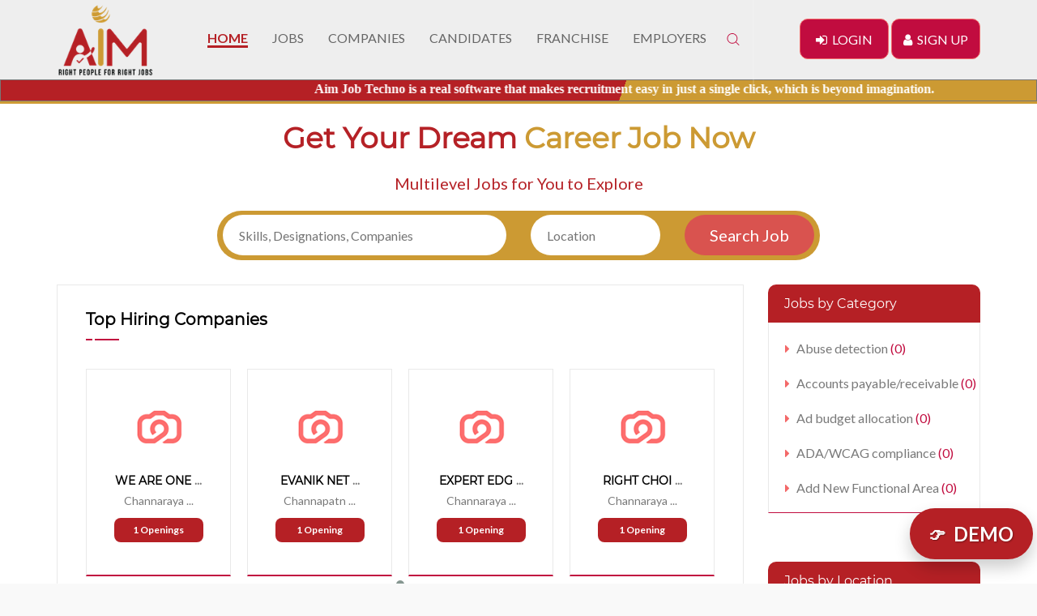

--- FILE ---
content_type: text/css
request_url: https://www.aimjobtechno.com/css/flaticon.css
body_size: 11
content:
	/*
  	Flaticon icon font: Flaticon
  	Creation date: 22/11/2017 11:12
  	*/

@font-face {
  font-family: "Flaticon";
  src: url("../fonts/Flaticon.eot");
  src: url("../fonts/Flaticon.eot?#iefix") format("embedded-opentype"),
       url("../fonts/Flaticon.woff") format("woff"),
       url("../fonts/Flaticon.ttf") format("truetype"),
       url("../fonts/Flaticon.svg#Flaticon") format("svg");
  font-weight: normal;
  font-style: normal;
}

@media screen and (-webkit-min-device-pixel-ratio:0) {
  @font-face {
    font-family: "Flaticon";
    src: url("./Flaticon.svg#Flaticon") format("svg");
  }
}

[class^="flaticon-"]:before, [class*=" flaticon-"]:before,
[class^="flaticon-"]:after, [class*=" flaticon-"]:after {   
  font-family: Flaticon;
        font-size: 20px;
font-style: normal;
margin-left: 20px;
}

.flaticon-headphones:before { content: "\f100"; }
.flaticon-wallet:before { content: "\f101"; }
.flaticon-notification:before { content: "\f102"; }
.flaticon-shield:before { content: "\f103"; }
.flaticon-users:before { content: "\f104"; }
.flaticon-magnifying-glass:before { content: "\f105"; }
.flaticon-people:before { content: "\f106"; }
.flaticon-computer-screen:before { content: "\f107"; }
.flaticon-dots-menu:before { content: "\f108"; }

--- FILE ---
content_type: text/css
request_url: https://www.aimjobtechno.com/css/style_new.css
body_size: 10215
content:
/*------------------------------------------------------------------
[Master Stylesheet]

Project:	Job Pro
Version:	1.0.0
Author:     Webstrot
Website: 
Purchase: 
-------------------------------------------------------------------
[Table of contents]
 
1. Body
2. Custom css / a
3. Preloader/ #preloader
4. Navigation
5. Slider
6. Tranding Slider
7. Hiring Slider
8. Recent Jobs
9. Caunter
10. Offering Slider
11. Testimonial Slider
12. Pricing Section
13. Mobail Apps Downlord Section
14. Notification Section
15. Footer

*/

/*--------- Body Strat -------*/
body, html {
	font-family: 'Lato', sans-serif;
	font-size: 16px;
	line-height: 23px;
	color: #797979;
	background:#f9f9f9;
	overflow-x:hidden;
}
/*---------- Custom Css Start -------*/
/*-- Preloader css start --*/
#preloader {
	background-color: #1a87c5;
	bottom: 0;
	left: 0;
	position: fixed;
	right: 0;
	top: 0;
	z-index: 2147483647;
	width: 100%;
	height: 100%;
}
#status {
    background-position: center center;
    background-repeat: no-repeat;
    height: auto;
    position: absolute;
    left: 50%;
    top: 50%;
    transform: translate(-50%,-50%);
    -webkit-transform: translate(-50%,-50%);
    -ms-transform: translate(-50%,-50%);
    -moz-transform: translate(-50%,-50%);
    -o-transform: translate(-50%,-50%);
}
#status img {
}
a {
	color: #797979;
	text-decoration: none;
}
a:hover, a:focus {
	color: #707070;
	text-decoration: none;
	outline: none;
}
h1, h2, h3, h4, h5, h6, .h1, .h2, .h3, .h4, .h5, .h6 {
	font-family: 'Montserrat', sans-serif;
	line-height: 1.1;
	color: #222222;
	margin:0;
	padding:0;
}
input, select, button, textarea {
	outline: none;
}
input:focus, select:focus, button:focus, textarea:focus {
	outline: none;
	box-shadow:none;
}
ul{
	list-style:none;
	margin:0;
	padding:0;
}
/*-- Header Css Start --*/	
.gc_header_wrapper{
    float: left;
    width: 100%;
	text-align:center;
}
.gc_logo{
    float: left;
    width: auto;
}
.gc_logo img{
	display:inline-block;
}
.header-area{
	float:left;
	width:100%;
}

.header-area {
	padding-top: 15px;
    width: 100%;
    z-index: 9999;
    -webkit-transition: all 0.3s ease 0s;
    transition: all 0.3s ease 0s;
}
.logo a {
    color: #fff;
    display: inline-block;
}
.logo a h2 {
    display: inline-block;
    margin: 0;
    font-weight: 500;
    text-transform: uppercase;
}
.logo a h2 span {
    background-color: #fff;
    color: #222;
    display: inline-block;
    padding: 5px 10px;
}
.jp_top_header_img_wrapper {
	float: left;
	border-bottom: 3px solid #cd9b34;
	position: fixed;
	top: 0;
	left: 0;
	z-index: 999;
	background-color: hsla(200,40%,30%,.4);
	background-image: url('../images/header/header_img.jpg'), url('https://db.tt/vKBcgeOj');
	background-repeat: repeat-x;
	background-position: 0 20%, 0 95%, 0 0, 0 100%, 0 0;
	animation: 90s para infinite linear;
}

@keyframes para {
	100% {
		background-position: 
			-5000px 20%,
			-800px 95%,
			500px 0,
			1000px 100%,
			400px 0;
		}
}
.gc_main_menu_wrapper{
	float:left;
	width:100%;
	padding-top: 15px;
	border-bottom: 1px solid #ffffff21;
	position:relative;
    z-index:9999;
}		
.jp_slide_img_overlay{
	position:absolute;
	top:0%;
	right:0%;
	left:0%;
	bottom:0%;
	background:#0e1427d4;
}
/* .menu-bar {
    cursor: pointer;
    position: relative;
    right: 15px;
    z-index: 9;
    height: 42px;
    display: block;
    float: right;
    margin-top: 15px;
}
.menu-bar span {
    background-color: #fff;
    display: block;
    height: 2px;
    margin-bottom: 6px;
    -webkit-transition: all 0.3s ease 0s;
    transition: all 0.3s ease 0s;
    width: 30px;
}
.mainmenu {
    opacity: 0;
    -ms-filter: "progid:DXImageTransform.Microsoft.Alpha(Opacity=0)";
    padding-right: 15px;
    position: absolute;
    right: -145px;
    -webkit-transform: scaleX(1);
    transform: scaleX(1);
    -webkit-transition: all 0.3s ease 0s;
    transition: all 0.3s ease 0s;
    visibility: hidden;
}
.mainmenu.menu-open {
    position: relative;
    opacity: 1;
    -ms-filter: "progid:DXImageTransform.Microsoft.Alpha(Opacity=100)";
    right: 15px;
    visibility: visible;
}
.mainmenu ul li {
    display: inline-block;
    position: relative;
}
.mainmenu ul li a {
    color: #000000;
    display: block;
    font-size: 14px;
    letter-spacing: 1px;
	text-transform: capitalize;
    padding: 0px 20px 47px 10px;
	font-family: 'Montserrat', sans-serif;
    -ms-filter: "progid:DXImageTransform.Microsoft.Alpha(Opacity=80)";
    position: relative;
}
.gc_main_navigation{
	color:#ffffff !important;
}
.mainmenu ul li:hover .gc_main_navigation,
.mainmenu ul li.active > .gc_main_navigation {
    opacity: 1;
    -ms-filter: "progid:DXImageTransform.Microsoft.Alpha(Opacity=100)";
	color:#ffffff !important;
}
.nav > li > a:focus,
.nav > li > a:hover {
    background-color: transparent;
}
.menu-bar:after,
.menu-bar:before {
    background-color: #fff;
    content: "";
    height: 2px;
    position: absolute;
    right: 0;
    top: 8px;
    -webkit-transform: rotate(0deg);
    transform: rotate(0deg);
    -webkit-transition: all 0.3s ease 0s;
    transition: all 0.3s ease 0s;
    width: 30px;
}
.menu-bar.menu-close:after {
    -webkit-transform: rotate(45deg);
    transform: rotate(45deg);
}
.menu-bar.menu-close:before {
    -webkit-transform: rotate(-45deg);
    transform: rotate(-45deg);
}
.menu-bar.menu-close span {
    opacity: 0;
    -ms-filter: "progid:DXImageTransform.Microsoft.Alpha(Opacity=0)";
} */
/*************************
02.1 Submenu & Megamenu
*************************/

/* .mainmenu ul ul,
.mainmenu ul li .mega-menu {
    width: 220px;
    position: absolute;
    text-align: left;
    background-color: #0e1427;
    top: calc(100% + 30px);
    z-index: 9999999;
    -webkit-transition: 0.3s;
    transition: 0.3s;
    opacity: 0;
    -ms-filter: "progid:DXImageTransform.Microsoft.Alpha(Opacity=0)";
    visibility: hidden;
    -webkit-transform-origin: 0 0 0;
    transform-origin: 0 0 0;
}
.mainmenu > ul > li:last-child > ul {
    right: 0;
}
.mainmenu ul li:hover > ul,
.mainmenu ul li:hover > .mega-menu {
    opacity: 1;
    -ms-filter: "progid:DXImageTransform.Microsoft.Alpha(Opacity=100)";
    visibility: visible;
    top: 100%;
	background:#0e142773;
	border-top: 2px solid #C10C3F;
}
.mainmenu ul ul li {
    display: block;
}
.mainmenu ul ul li a,
.mainmenu ul li.has-mega .mega-menu span a {
    color: #222;
    text-transform: capitalize;
    letter-spacing: 1px;
    padding: 8px 10px 8px 20px;
    border-bottom: 1px solid #ffffff52;
}
.mainmenu ul li.has-mega .mega-menu span a:hover{
	background-color: #00468c;
	color:#ffffff !important;
}
.mainmenu ul ul li:last-child > a {
    border-bottom: 0px;
}
.mainmenu ul ul li:hover > a {
    background-color: #C10C3F;
    padding-left: 23px;
	color:#ffffff !important;
	-webkit-transition: all 0.5s;
	-o-transition: all 0.5s;
	-ms-transition: all 0.5s;
	-moz-transition: all 0.5s;
	transition: all 0.5s;
}
.mainmenu ul ul li a:after {
    content: "";
}
.mainmenu ul ul li > ul {
    left: -100%;
    top: 50%;
    -webkit-transform-origin: 100% 50% 0;
    transform-origin: 100% 50% 0;
}
.mainmenu ul ul li:hover > ul {
    top: 20%;
}
.mainmenu ul li.has-mega {
    position: static;
}
.mainmenu ul li.has-mega .mega-menu {
    width: 100%;
    left: 0;
    padding: 20px 0px;
}
.mainmenu ul li.has-mega .mega-menu span {
    width: 25%;
    float: left;
    border-left: 1px solid #eee;
}
.mainmenu ul li.has-mega .mega-menu span a {
    padding-left: 20px;
    padding-right: 0px;
	-webkit-transition: all 0.5s;
	-o-transition: all 0.5s;
	-ms-transition: all 0.5s;
	-moz-transition: all 0.5s;
	transition: all 0.5s;
}
.mainmenu ul li.has-mega .mega-menu span a:last-child {
    border-bottom: 0px;
}
.mainmenu ul li.has-mega .mega-menu span a:hover {
    padding-left: 3px;
	padding-left: 20px;
	-webkit-transition: all 0.5s;
	-o-transition: all 0.5s;
	-ms-transition: all 0.5s;
	-moz-transition: all 0.5s;
	transition: all 0.5s;
}
.mainmenu ul li span a.active {
    font-weight: 600;
}
.mainmenu ul ul li.active > a {
    background-color: #eee;
    font-weight: 600;
}
.mainmenu .gc_main_navigation.parent:after,
.mainmenu .gc_main_navigation.parent:before,
.mainmenu ul li.has-mega > a:before,
.mainmenu ul li.has-mega > a:after {
    content: "";
    width: 11px;
    height: 1px;
    background-color: #C10C3F !important;
    top: 20px;
    position: absolute;
	left:0;
    right: 0;
	margin:0px auto;
    -webkit-transition: 0.3s;
    transition: 0.3s;
}
.mainmenu .gc_main_navigation.parent:before,
.mainmenu ul li.has-mega a:before {
    width: 0px;
    top: 50%;
	left:-40px;
}
.mainmenu .gc_main_navigation.parent:hover:before,
.mainmenu ul li.has-mega:hover > a:before {
    width: 10px;
    top: 50%;
}
.mainmenu .gc_main_navigation.parent:after,
.mainmenu ul li.has-mega a:after {
    width: 0px;
    top: 50%;
	left:5px;
}
.mainmenu .gc_main_navigation.parent:hover:after,
.mainmenu ul li.has-mega:hover > a:after {
    width: 30px;
    top: 50%;
} */
/*************************
02.2 Sticky menu
*************************/

/* .menu_fixed{
	position:fixed;
	background:#ffffff;
	-webkit-box-shadow: 0px 1px 20px 0px rgba(0, 0, 0, 0.10);
    -moz-box-shadow:  0px 1px 20px 0px rgba(0, 0, 0, 0.10);
    -o-box-shadow:  0px 1px 20px 0px rgba(0, 0, 0, 0.10);
    -ms-box-shadow:  0px 1px 20px 0px rgba(0, 0, 0, 0.10);
    box-shadow:  0px 1px 20px 0px rgba(0, 0, 0, 0.10);
	z-index:1000;
	left:0;
	right:0;
}
.header-area.stick .logo a {
    color: #222;
    margin-top: 2px;
    position: relative;
    z-index: 9999999;
}
.header-area.stick .logo a h2 span {
    background-color: #222;
    color: #fff;
}
.header-area.stick .mainmenu ul li a,
.stick .mean-container a.meanmenu-reveal {
    color: #ffffff;
}

.header-area.stick .menu-bar:after,
.header-area.stick .menu-bar:before,
.header-area.stick .menu-bar span,
.stick .mainmenu ul li.parent:after,
.stick .mainmenu ul li.parent:before,
.stick .mainmenu ul li.has-mega > a:before,
.stick .mainmenu ul li.has-mega > a:after,
.stick .mean-container a.meanmenu-reveal span {
    background-color: #222;
} */
/*************************
02.3 Hidden menu bar
*************************/

.hidden-menu-bar .mainmenu {
    opacity: 1;
    -ms-filter: "progid:DXImageTransform.Microsoft.Alpha(Opacity=100)";
    visibility: visible;
    padding-right: 0;
    position: relative;
	z-index:10;
	/*float: right;*/
}
.mainmenu:after{
	content: '';
    border: 1px solid #ffffff21;
    width: 1px;
    height: 116px;
    position: absolute;
    top: -44px;
    right: -16px;
}
.float_left{
	float:left;
}
/*************************
02.4 Onepage side menu
*************************/

.left-side-wrapper {
    background-color: #222;
    height: 100vh;
    left: 0;
    position: fixed;
    top: 0;
    width: 15%;
    z-index: 99;
}
.left-side-wrapper .logo {
    text-align: center;
}
.left-side-wrapper .mainmenu ul li {
    display: block;
}
.left-side-wrapper .mainmenu ul li a {} .left-side-wrapper .mainmenu {
    margin-top: 50px;
    position: relative;
}
.left-side-wrapper .mainmenu ul li > a:after,
.left-side-wrapper .mainmenu ul li.active > a:after {
    bottom: -5px;
    left: 20px;
    right: auto;
}
.right-side-wrapper {
    margin-left: 15%;
    width: 85%;
}
.right-side-wrapper .container-fluid {
    padding: 0% 10%;
}
.right-side-wrapper .container-fluid .single-project-item {
    height: 370px;
}
.right-side-wrapper .container-fluid .single-project-item.large {
    height: 460px;
}
/*************************
02.5 Onepage Menu
*************************/

.mainmenu.one-page-menu ul li a {
    padding-right: 10px;
    padding-left: 10px;
}
.mainmenu.one-page-menu ul li:hover a:after,
.mainmenu.one-page-menu ul li.active a:after {
    opacity: 1;
    -ms-filter: "progid:DXImageTransform.Microsoft.Alpha(Opacity=100)";
    width: 90%;
}
.mainmenu.one-page-menu ul li a:after {
    width: 0%;
    height: 1px;
    content: "";
    background-color: #fff;
    position: absolute;
    left: 5%;
    top: 50%;
    margin-top: -5px;
    -webkit-transition: 0.3s;
    transition: 0.3s;
    opacity: 0;
    -ms-filter: "progid:DXImageTransform.Microsoft.Alpha(Opacity=0)";
}
.stick .mainmenu.one-page-menu ul li a:after {
    background-color: #222;
}
/*************************
02.6 Mobile Menu
*************************/

.slicknav_menu {
    display: none;
}
.gc_right_menu{
	float:right;
	width:auto;
    margin-top: -7px;
}
.gc_right_menu > ul{
	float:left;
	width:auto;
	margin:0px;
	padding:0px;
}
.gc_right_menu > ul > li{
	float:left;
	width:auto;
	list-style:none;
	margin-right:10px;
	position:relative;
	-webkit-transition: all 0.5s;
	-o-transition: all 0.5s;
	-ms-transition: all 0.5s;
	-moz-transition: all 0.5s;
	transition: all 0.5s;
}
.gc_right_menu ul > li:last-child{
	margin-right:0px;
}
.gc_right_menu ul > li .gc_btn{
	background-color:#00468c;
    border: 2px solid #00468c;
	color:#ffffff;
}
.gc_right_menu > ul > li .gc_btn:hover{
	background-color:#ffffff;
    border: 2px solid #00468c;
	color:#00468c;
}
.gc_right_menu > ul > li > svg{
	width: 36px;
    height: 28px;
    padding-top: 13px;
    cursor: pointer;
	-webkit-transition: all 0.5s;
	-o-transition: all 0.5s;
	-ms-transition: all 0.5s;
	-moz-transition: all 0.5s;
	transition: all 0.5s;
}
.gc_right_menu > ul > li svg:hover #share, .gc_right_menu > ul > li > svg:hover #search, .gc_right_menu > ul > li > svg:hover .menubar{
	fill:#C10C3F;
	-webkit-transition: all 0.5s;
	-o-transition: all 0.5s;
	-ms-transition: all 0.5s;
	-moz-transition: all 0.5s;
	transition: all 0.5s;
}
.gc_search_box{
    position: absolute;
    right: 0;
    top: -13px;
    padding: 0px;
    width: 350px;
    display: inline-block;
    border-radius: 0px;
    -webkit-box-shadow: 0px 2px 7px -3px rgba(0, 0, 0, 0.5);
    -moz-box-shadow: 0px 2px 7px -3px rgba(0, 0, 0, 0.5);
    -o-box-shadow: 0px 2px 7px -3px rgba(0, 0, 0, 0.5);
    -ms-box-shadow: 0px 2px 7px -3px rgba(0, 0, 0, 0.5);
    box-shadow: 0px 5px 8px -5px rgba(0, 0, 0, 0.5);
    display: none;
    z-index: 1000;
}
.gc_search_box input{
    float: left;
    width: calc(100% - 60px);
    padding: 0px 10px;
    height: 60px;
    border: 1px solid #e1e1e1;
    border-right: 0px;
  -webkit-border-top-left-radius: 50px; 
  -moz-border-bottom-left-radius: 50px; 
   border-top-left-radius: 50px; 
   border-bottom-left-radius: 50px; 
}
.gc_search_box button{
    width: 60px;
    height: 60px;
	color:#ffffff;
    border: 1px solid #8bdaee;
    border-left: none;
    background-color: #8bdaee;
    text-align: center;
    padding: 0px;
	font-size:24px;
	-webkit-transition: all 0.5s;
	-o-transition: all 0.5s;
	-ms-transition: all 0.5s;
	-moz-transition: all 0.5s;
	transition: all 0.5s;
	-webkit-border-top-right-radius: 50px; 
  -moz-border-bottom-right-radius: 50px; 
   border-top-right-radius: 50px; 
   border-bottom-right-radius: 50px;
}
.gc_search_box button:hover{
	color:#ffffff;
	background-color: #C10C3F;
	border-color:#C10C3F;
	-webkit-transition: all 0.5s;
	-o-transition: all 0.5s;
	-ms-transition: all 0.5s;
	-moz-transition: all 0.5s;
	transition: all 0.5s;
}
.menu_fixed{
	position: fixed;
	z-index:1000;
	padding:0px 0px;
    top: 0;
	padding-top: 25px;
	background-color:#ffffff;
	-o-box-shadow:0px 0px 25px -10px;
	-ms-box-shadow:0px 0px 25px -10px;
	-moz-box-shadow:0px 0px 25px -10px;
	-webkit-box-shadow:0px 0px 25px -10px;
	box-shadow:0px 0px 25px -10px;
}
/*-- Button Css Start --*/
.gc_btn{
    display: inline-block;
	width:auto;
	height:50px;
	line-height:49px;
	font-size:16px;
	color:#111111;
	text-transform:uppercase;
    font-weight: normal;
	background-color: #ffffff;
	text-align:center;
	-webkit-border-radius:50px;
	-moz-border-radius:50px;
	border-radius:50px;
	border:2px solid #e1e1e1;
    padding: 0px 30px;
	font-family: 'Droid Serif', serif;
	-webkit-transition: all 0.5s;
	-o-transition: all 0.5s;
	-ms-transition: all 0.5s;
	-moz-transition: all 0.5s;
	transition: all 0.5s;
}
.gc_btn:hover{
	color:#ffffff;
	background-color:#e5ae49;
	border:2px solid #e5ae49;
	-webkit-transition: all 0.5s;
	-o-transition: all 0.5s;
	-ms-transition: all 0.5s;
	-moz-transition: all 0.5s;
	transition: all 0.5s;
}
.gc_main_navigation i{
	color:#C10C3F;
}
.jp_navi_right_btn_wrapper ul{
	float:right;
}
.jp_navi_right_btn_wrapper li{
	float:left;
	margin-left:20px;
}
.jp_navi_right_btn_wrapper li:first-child{
	margin-left:0;
}
.jp_navi_right_btn_wrapper li:first-child a{
	float:left;
	width:130px;
	height:50px;
	line-height:50px;
	color:#ffffff;
	border:1px solid #ffffff40;
	text-align:center;
	background:transparent;
	-webkit-border-radius:10px;
	-moz-border-radius:10px;
	border-radius:10px;
	-webkit-transition: all 0.5s;
	-o-transition: all 0.5s;
	-ms-transition: all 0.5s;
	-moz-transition: all 0.5s;
	transition: all 0.5s;
}
.jp_navi_right_btn_wrapper li:first-child a:hover{
	background:#f36969;
	border:1px solid #f36969;
	-webkit-transition: all 0.5s;
	-o-transition: all 0.5s;
	-ms-transition: all 0.5s;
	-moz-transition: all 0.5s;
	transition: all 0.5s;
}
.jp_navi_right_btn_wrapper li:last-child a{
	float:left;
	width:110px;
	height:50px;
	line-height:50px;
	color:#ffffff;
	border:1px solid #f36969;
	background:#f36969;
	text-align:center;
	-webkit-border-radius:10px;
	-moz-border-radius:10px;
	border-radius:10px;
	-webkit-transition: all 0.5s;
	-o-transition: all 0.5s;
	-ms-transition: all 0.5s;
	-moz-transition: all 0.5s;
	transition: all 0.5s;
}
.jp_navi_right_btn_wrapper li:last-child a:hover{
	background:transparent;
	border:1px solid #ffffff40;
	-webkit-transition: all 0.5s;
	-o-transition: all 0.5s;
	-ms-transition: all 0.5s;
	-moz-transition: all 0.5s;
	transition: all 0.5s;
}
/*-- Heading Css Start --*/
.gc_heading{
	float:left;
	width:100%;
	margin-bottom:60px;
	text-align:center;
	text-transform:uppercase;
}
.gc_heading h1{
	float:left;
	width:100%;
	margin:10px 0px;
	font-size:36px;
	color:#00468c;
	font-family: 'Lora', serif;
}
.gc_heading h2{
	float:left;
	width:100%;
	margin:0px;
	font-size:30px;
	color:#e5ae49;
	font-family: 'Great Vibes', cursive;
}
.jp_banner_heading_cont_wrapper{
	float:left;
	width:100%;
	padding-top:130px;
}
.jp_job_heading h1{
	font-size:60px;
	color:#ffffff;
}
.jp_job_heading h1 span{
	color:#C10C3F;
	font-weight:bold;
}
.jp_job_heading p{
	font-size:20px;
	color:#ffffffa8;
	padding-top:10px;
}
.jp_header_form_wrapper{
	float:left;
	width:100%;
	background:#ffffff24;
	padding-top:30px;
	padding-bottom:0px;
	margin-top:15px;
	padding-left: 20px;
    padding-right: 20px;
}
.jp_header_form_wrapper input, .jp_form_exper_wrapper input{
	width:100%;
	height:50px;
	-webkit-border-radius:15px;
	-moz-border-radius:15px;
	border-radius:15px;
	border:transparent;
	padding-left:20px;
	padding-right: 20px;
}
.jp_form_location_wrapper select, .jp_form_exper_wrapper select{
	width:100%;
	height:50px;
	-webkit-border-radius:15px;
	-moz-border-radius:15px;
	border-radius:15px;
	border:transparent;
	padding-left:40px;
	-webkit-appearance: none;
    -moz-appearance: none;
	position:relative;
}
.jp_form_location_wrapper .second_icon, .jp_form_exper_wrapper .second_icon{
	margin-left:-30px;
	position: absolute;
    top: 19px;
}
.jp_form_location_wrapper .first_icon, .jp_form_exper_wrapper .first_icon{
	position:absolute;
	top:17px;
	font-size:20px;
	left:30px;
	z-index:1;
	color:#C10C3F;
}
.jp_form_btn_wrapper li a{
	float:left;
	width:100%;
	height:50px;
	-webkit-border-radius:15px;
	-moz-border-radius:15px;
	border-radius:15px;
	background:#C10C3F;
	color:#ffffff;
	line-height:50px;
	text-align:center;
	font-weight:bold;
	font-size:16px;
	-webkit-transition: all 0.5s;
	-o-transition: all 0.5s;
	-ms-transition: all 0.5s;
	-moz-transition: all 0.5s;
	transition: all 0.5s;
}
.jp_form_btn_wrapper li a:hover{
	background:#ffffff;
	color:#000000;
	-webkit-transition: all 0.5s;
	-o-transition: all 0.5s;
	-ms-transition: all 0.5s;
	-moz-transition: all 0.5s;
	transition: all 0.5s;
}
.jp_form_btn_wrapper li a i{
	padding-right:5px;
}
.jp_banner_main_jobs_wrapper{
	float:left;
	width:100%;
	margin-top:40px;
	padding-bottom:150px;
}
.jp_banner_main_jobs li{
	float:left;
	margin-left:20px;
}
.jp_banner_main_jobs li:first-child{
	margin-left:0;
	color:#ffffff;
}
.jp_banner_main_jobs li i{
	padding-right:5px;
	color:#C10C3F;
}
.jp_banner_main_jobs li a{
	color:#ffffffcf;
	-webkit-transition: all 0.5s;
	-o-transition: all 0.5s;
	-ms-transition: all 0.5s;
	-moz-transition: all 0.5s;
	transition: all 0.5s;
	
}
.jp_banner_main_jobs li a:hover{
	color:#C10C3F;
	-webkit-transition: all 0.5s;
	-o-transition: all 0.5s;
	-ms-transition: all 0.5s;
	-moz-transition: all 0.5s;
	transition: all 0.5s;
}
.jp_banner_jobs_categories_wrapper{
	float:left;
	width:100%;
	height:100%;
	background:#ffffff24;
	position:relative;
}
.jp_top_jobs_category_wrapper{
	float:left;
	width:16.5%;
	text-align:center;
	background:transparent;
	padding-top:30px;
	padding-bottom:30px;
	border-right:1px solid #ffffff21;
	 -webkit-transition: all 200ms ease-in;
    -webkit-transform: scale(1); 
    -ms-transition: all 200ms ease-in;
    -ms-transform: scale(1); 
    -moz-transition: all 200ms ease-in;
    -moz-transform: scale(1);
    transition: all 200ms ease-in;
    transform: scale(1);   
}
.jp_job_cate_left_border{
	border-left:1px solid #ffffff21;
}
.jp_top_jobs_category_wrapper:hover{
	background:#C10C3F;
	box-shadow: 0px 0px 37px #00000091;
    z-index: 2;
    -webkit-transition: all 200ms ease-in;
    -webkit-transform: scale(1.5);
    -ms-transition: all 200ms ease-in;
    -ms-transform: scale(1.1);   
    -moz-transition: all 200ms ease-in;
    -moz-transform: scale(1.1);
    transition: all 200ms ease-in;
    transform: scale(1.1);
}
.jp_top_jobs_category{
	display:inline-block;
}
.jp_top_jobs_category i{
	color:#C10C3F;
	font-size:25px;
	-webkit-transition: all 0.5s;
	-o-transition: all 0.5s;
	-ms-transition: all 0.5s;
	-moz-transition: all 0.5s;
	transition: all 0.5s;
}
.jp_top_jobs_category_wrapper:hover .jp_top_jobs_category i{
	color:#ffffff;
	-webkit-transition: all 0.5s;
	-o-transition: all 0.5s;
	-ms-transition: all 0.5s;
	-moz-transition: all 0.5s;
	transition: all 0.5s;
}
.jp_top_jobs_category h3{
	padding-top:15px;
	font-size:16px;
	font-weight:bold;
}
.jp_top_jobs_category h3 a{
	color:#ffffff;
}
.jp_top_jobs_category p{
	font-size:14px;
	color:#ffffffb8;
	padding-top:5px;
}
/*---------- header Css End -------*/
/*---------- jp tittle slider Wrapper Start -------*/
.jp_tittle_name_wrapper{
	float:left;
	width:15%;
	text-align:center;
	background:#C10C3F;
	padding-top: 35px;
    padding-bottom: 30px;
}
.jp_tittle_name{
	display:inline-block;
}
.jp_tittle_name h3{
	font-size:16px;
	font-weight:bold;
	text-transform:uppercase;
	color:#ffffff;
}
.jp_tittle_name h4{
	font-size:16px;
	font-weight:bold;
	text-transform:uppercase;
	color:#ffffff;
	padding-top:5px;
}
.jp_tittle_slider_wrapper{
	float:left;
	width:85%;
	background:#ffffff;
	border:1px solid #e9e9e9;
	border-left:0;
	border-right:0;
}
.jp_tittle_slider_content_wrapper{
	float:left;
	width:100%;
}
.jp_tittle_slider_content_wrapper .owl-theme .owl-dots{
	display:none;
}
.jp_tittle_slider_content_wrapper .owl-theme .owl-nav {
	display:none;
}
.jp_tittle_slides_one{
	float:left;
	width:33.33%;
	padding-top: 20px;
    padding-bottom: 20px;
	border-right:1px solid #e9e9e9;
	padding-left:20px;
}
.jp_tittle_side_img_wrapper{
	float:left;
	width:65px;
}
.jp_tittle_side_cont_wrapper{
	float:left;
	width:calc(100% - 65px);
	padding-top: 16px;
    padding-left: 11px;
}
.jp_tittle_side_cont_wrapper h4{
	font-size:14px;
	color:#000000;
	font-weight:bold;
}
.jp_tittle_side_cont_wrapper p{
	font-size:14px;
	color:#C10C3F;
}
/*---------- jp tittle slider Wrapper End -------*/
/*---------- jp first sidebar Wrapper Start -------*/
.jp_first_sidebar_main_wrapper{
	float:left;
	width:100%;
	margin-top:30px;
}
.jp_hiring_slider_main_wrapper{
	float:left;
	width:100%;
	background:#ffffff;
	border:1px solid #e9e9e9;
	padding-left:35px;
	padding-right:35px;
	padding-top:40px;
	padding-bottom:40px;
}
.jp_hiring_heading_wrapper h2{
	font-size:20px;
	color:#000000;
	font-weight:900;
	text-transform:uppercase;
	position:relative;
}
.jp_hiring_heading_wrapper h2:after{
	content:'';
	border:1px solid #C10C3F;
	width:30px;
	position:absolute;
	bottom: -15px;
    left: 11px;
}
.jp_hiring_heading_wrapper h2:before{
	content:'';
	border:1px solid #C10C3F;
	width:8px;
	position:absolute;
	bottom: -15px;
    left: 0;
}
.jp_hiring_slider_wrapper{
	float:left;
	width:100%;
	margin-top: 50px;
}
.jp_hiring_slider_wrapper  .owl-theme .owl-dots{
	display:none;
}
.jp_hiring_slider_wrapper .owl-theme .owl-nav {
    position: absolute;
    top: -74px;
    margin: 0;
    left: 0;
    right: 0;
	z-index:1000;
	display:block;
}
.jp_hiring_slider_wrapper .owl-theme .owl-nav .owl-prev{
    font-size: 26px;
    margin: 0;
    padding: 0;
    right: 30px;
	top:0;
	color:#dedede;
	background:none;
    position: absolute;
    text-align: center;
	-webkit-transition: all 0.5s;
    -o-transition: all 0.5s;
    -ms-transition: all 0.5s;
    -moz-transition: all 0.5s;
    transition: all 0.5s;
}
.jp_hiring_slider_wrapper  .owl-theme .owl-nav .owl-next{
    font-size: 26px;
    margin: 0;
    padding: 0;
    right: 0;
	top:0;
	right:0;
    position: absolute;
	color:#dedede;
	background:none;
    text-align: center;
	-webkit-transition: all 0.5s;
    -o-transition: all 0.5s;
    -ms-transition: all 0.5s;
    -moz-transition: all 0.5s;
    transition: all 0.5s;
}
.jp_hiring_slider_wrapper .owl-theme .owl-nav .owl-prev:hover, .jp_hiring_slider_wrapper  .owl-theme .owl-nav .owl-next:hover{
	color:#C10C3F;
	-webkit-transition: all 0.5s;
    -o-transition: all 0.5s;
    -ms-transition: all 0.5s;
    -moz-transition: all 0.5s;
    transition: all 0.5s;
}
.jp_hiring_content_main_wrapper{
	float:left;
	width:100%;
	background:#ffffff;
	border:1px solid #e9e9e9;
	border-bottom:2px solid #C10C3F;
	text-align:center;
	padding-top:40px;
	padding-bottom:40px;
	-webkit-transition: all 0.5s;
    -o-transition: all 0.5s;
    -ms-transition: all 0.5s;
    -moz-transition: all 0.5s;
    transition: all 0.5s;
}
.jp_hiring_content_wrapper{
	display:inline-block;
}
.jp_hiring_content_wrapper h4{
	font-size:14px;
	color:#000000;
	text-transform:uppercase;
	font-weight:bold;
	padding-top:30px;
}
.jp_hiring_content_wrapper p{
	font-size:14px;
	padding-top:5px;
}
.jp_hiring_content_wrapper li a{
	float:left;
	width:110px;
	height:30px;
	line-height:30px;
	text-align:center;
	color:#ffffff;
	background:#0e1427;
	font-size:12px;
	font-weight:bold;
	-webkit-border-radius:8px;
	-moz-border-radius:8px;
	border-radius:8px;
	-webkit-transition: all 0.5s;
    -o-transition: all 0.5s;
    -ms-transition: all 0.5s;
    -moz-transition: all 0.5s;
    transition: all 0.5s;
}
.jp_hiring_content_wrapper img{
	width:auto !important;
	display:inline-block !important;
}
.jp_hiring_content_main_wrapper:hover{
	border-bottom:2px solid #f36969;
	-webkit-transition: all 0.5s;
    -o-transition: all 0.5s;
    -ms-transition: all 0.5s;
    -moz-transition: all 0.5s;
    transition: all 0.5s;
}
.jp_hiring_content_main_wrapper:hover .jp_hiring_content_wrapper li a{
	background:#f36969;
	-webkit-transition: all 0.5s;
    -o-transition: all 0.5s;
    -ms-transition: all 0.5s;
    -moz-transition: all 0.5s;
    transition: all 0.5s;
}
/*---------- jp first sidebar Wrapper End -------*/
/*-- CC Featured product Wrapper Start --*/
.cc_featured_product_main_wrapper{
	width:100%;
	float:left;
	padding-top:48px;
}
.cc_featured_product_main_wrapper .nav-tabs{
	margin-top: -18px;
    margin-bottom: 23px;
	float:right;
	border: 1px solid #00000026;
	-webkit-border-radius:10px;
	-moz-border-radius:10px;
	border-radius:10px;
}
.ss_featured_products_wrapper{
	float:left;
	width:100%;
	padding:100px 0px 0px 0px;
}
.ss_heading{
	float:left;
	width:auto;
}
.ss_heading h3{
    float: left;
    width: auto;
    margin: 0px;
    margin-top: 15px;
    font-size: 20px;
    text-transform: uppercase;
	position:relative;
}
.ss_heading h3:after{
	content:"";
	position:absolute;
	left:0px;
	bottom:-17px;
	background-color:#0091dc;
	width:50px;
	height:1px;
}
.ss_featured_products .item{
	margin-right:1px;
}
.ss_featured_products{
    float: left;
    width: 100%;
    padding: 15px 0px;
}
.ss_featured_products .nav-tabs{
	margin-top:40px;
	margin-bottom:40px;
}
.ss_featured_products  .owl-theme .owl-nav {
    position: absolute;
    bottom: 0;
    margin: 0px auto;
    left: 0;
	right:0;
    display: block;
}
.ss_featured_products .owl-theme .owl-nav .owl-prev{
    font-size: 14px;
    margin: 0;
    padding: 0;
    left: 0;
	top:30px;
    position: absolute;
    text-align: center;
	background:transparent;
	color:#000000;
	border:1px solid #e9e9e9;
	width:60px;
	height:30px;
	text-align:center;
	line-height:30px;
	-webkit-border-radius:10px;
	-moz-border-radius:10px;
	border-radius:10px;
	-webkit-transition: all 0.5s;
    -o-transition: all 0.5s;
    -ms-transition: all 0.5s;
    -moz-transition: all 0.5s;
    transition: all 0.5s;
}
.ss_featured_products .owl-theme .owl-nav .owl-next{
    font-size: 14px;
    margin: 0;
    padding: 0;
    right: 0;
	top:30px;
    position: absolute;
    text-align: center;
	background:transparent;
	color:#000000;
	border:1px solid #e9e9e9;
	width:60px;
	height:30px;
	text-align:center;
	line-height:30px;
	-webkit-border-radius:10px;
	-moz-border-radius:10px;
	border-radius:10px;
	-webkit-transition: all 0.5s;
    -o-transition: all 0.5s;
    -ms-transition: all 0.5s;
    -moz-transition: all 0.5s;
    transition: all 0.5s;
}
.ss_featured_products  .owl-theme .owl-nav .owl-prev:hover, .ss_featured_products   .owl-theme .owl-nav .owl-next:hover{
	background:#C10C3F;
	border:1px solid #C10C3F;
	color:#ffffff;
	-webkit-transition: all 0.5s;
    -o-transition: all 0.5s;
    -ms-transition: all 0.5s;
    -moz-transition: all 0.5s;
    transition: all 0.5s;
}
.ss_featured_products  .owl-theme .owl-dots{
	display:none;
}
.video_nav_img_wrapper{
	float:left;
	width:100%;
	text-align:center;
}
.video_nav_img ul{
	display:inline-block;  
	position: relative;
    top: 15px;
    z-index: 1000;
}
.video_nav_img li{
	margin-left:10px;
	float:left;
}
.video_nav_img li:first-child{
	margin-left:0;
}
.video_nav_img li a{
	float:left;
	width:30px;
	height:30px;
	line-height:25px;
	-webkit-border-radius:10px;
	-moz-border-radius:10px;
	border-radius:10px;
	border:2px solid #e9e9e9;
	background:#ffffff;
	color:#000000;
}
.nav-tabs > li > a{
	text-transform:uppercase;
	font-weight:bold;
	color:#000000;
	font-size:14px;
	font-family: 'Lato', sans-serif;
	padding-bottom: 13px;
	padding-top: 13px;
	border-left:1px solid #00000026;
	margin-right:0;
	-webkit-transition: all 0.5s;
    -o-transition: all 0.5s;
    -ms-transition: all 0.5s;
    -moz-transition: all 0.5s;
    transition: all 0.5s;
}
.nav-tabs > li:first-child > a{
	border-left:0;
}
.nav-tabs > li.active > a, .nav-tabs > li.active > a:hover, .nav-tabs > li.active > a:focus{
	color:#ffffff;
	border: 1px solid #C10C3F;
    background: #C10C3F;
	-webkit-border-top-right-radius:0;
	-moz-border-top-right-radius:0;
	border-top-right-radius:0;
	-webkit-border-top-left-radius:0;
	-moz-border-top-left-radius:0;
	border-top-left-radius:0;
	-webkit-transition: all 0.5s;
    -o-transition: all 0.5s;
    -ms-transition: all 0.5s;
    -moz-transition: all 0.5s;
    transition: all 0.5s;
}
.nav-tabs > li:first-child.active > a, .nav-tabs > li:first-child.active > a:hover, .nav-tabs > li:first-child.active > a:focus{
	-webkit-border-top-left-radius:10px;
	-moz-border-top-left-radius:10px;
	border-top-left-radius:10px;
	-webkit-border-bottom-left-radius:10px;
	-moz-border-top-bottom-radius:10px;
	border-bottom-left-radius:10px;
}
.nav-tabs > li:last-child.active > a, .nav-tabs > li:last-child.active > a:hover, .nav-tabs > li:last-child.active > a:focus{
	-webkit-border-top-right-radius:10px;
	-moz-border-top-right-radius:10px;
	border-top-right-radius:10px;
	-webkit-border-bottom-right-radius:10px;
	-moz-border-bottom-right-radius:10px;
	border-bottom-right-radius:10px;
}
.nav-tabs > li > a:hover{
	border-left:1px solid #00000026;
}
.nav-tabs > li:first-child > a:hover{
	border-left:0;
}
.nav-tabs{
	border-top:1px solid #eeeeee;
	border-bottom:1px solid #eeeeee;
}
.cc_featured_second_section{
	margin-top:40px;
	float:left;
	width:100%;
}
.jp_job_post_main_wrapper{
	float:left;
	width:100%;
	background:#ffffff;
	padding-left: 30px;
    padding-right: 30px;
    padding-top: 30px;
    padding-bottom: 30px;
	border:1px solid #e9e9e9;
	border-bottom:0;
	-webkit-transition: all 0.5s;
	-o-transition: all 0.5s;
	-ms-transition: all 0.5s;
	-moz-transition: all 0.5s;
	transition: all 0.5s;
}
.jp_job_post_side_img{
	float:left;
	width:105px;
}
.jp_job_post_right_cont{
	float:left;
	width:calc(100% - 105px);
	padding-left:30px;
	padding-top:10px;
}
.jp_job_post_right_cont h4{
	font-size:16px;
	color:#000000;
	font-weight:bold;
}
.jp_job_post_right_cont p{
	font-size:16px;
	color:#C10C3F;
	padding-top:5px;
}
.jp_job_post_right_cont li{
	margin-left:20px;
	float:left;
}
.jp_job_post_right_cont li i{
	color:#f36969;
}
.jp_job_post_right_cont li:first-child{
	margin-left:0;
	color:#000000;
	font-size:16px;
	font-weight:bold;
}
.jp_job_post_right_cont li:last-child{
	color:#797979;
	font-size:16px;
}
.jp_job_post_heading_wrapper{
	float:left;
}
.jp_job_post_right_btn_wrapper ul{
	float:right;
	margin-top: 15px;
}
.jp_job_post_right_btn_wrapper li{
	float:left;
	margin-left:20px;
}
.jp_job_post_right_btn_wrapper li:first-child{
	margin-left:0;
} 
.jp_job_post_right_btn_wrapper li:first-child a{
	float:left;
	width:30px;
	height:30px;
	border:1px solid #e9e9e9;
	text-align:center;
	line-height:30px;
	-webkit-border-radius:10px;
	-moz-border-radius:10px;
	border-radius:10px;
	color:#f36969;
	background:transparent;
	-webkit-transition: all 0.5s;
    -o-transition: all 0.5s;
    -ms-transition: all 0.5s;
    -moz-transition: all 0.5s;
    transition: all 0.5s;
} 
.jp_job_post_right_btn_wrapper li:first-child a:hover{
	background:#f36969;
	color:#ffffff;
	border:1px solid #f36969;
	-webkit-transition: all 0.5s;
    -o-transition: all 0.5s;
    -ms-transition: all 0.5s;
    -moz-transition: all 0.5s;
    transition: all 0.5s;
}
.jp_job_post_right_btn_wrapper li:nth-child(2){
	float:none;
	margin-left:50px;
}
.jp_job_post_right_btn_wrapper li:nth-child(2) a{
	float:left;
	width:100px;
	height:30px;
	line-height:30px;
	text-align:center;
	background:#37d09c;
	color:#ffffff;
	font-size:12px;
	text-transform:uppercase;
	-webkit-border-radius:10px;
	-moz-border-radius:10px;
	border-radius:10px;
}
.jp_job_post_right_btn_wrapper li:last-child{
	margin-left:50px;
	margin-top:40px;
	float:none;
}
.jp_job_post_right_btn_wrapper li:last-child a{
	float:left;
	width:100px;
	height:30px;
	line-height:30px;
	text-align:center;
	background:#f36969;
	color:#ffffff;
	font-size:12px;
	text-transform:uppercase;
	-webkit-border-radius:10px;
	-moz-border-radius:10px;
	border-radius:10px;
}
.jp_job_post_keyword_wrapper{
	float:left;
	width:100%;
	padding-top:20px;
	padding-bottom:20px;
	padding-left: 30px;
    padding-right: 30px;
	border:1px solid #e9e9e9;
	background:transparent;
	border-top:0;
	-webkit-transition: all 0.5s;
	-o-transition: all 0.5s;
	-ms-transition: all 0.5s;
	-moz-transition: all 0.5s;
	transition: all 0.5s;
}
.jp_job_post_keyword_wrapper li{
	float:left;
	margin-left:20px;
}
.jp_job_post_keyword_wrapper li:first-child{
	margin-left:0;
	color:#000000;
	-webkit-transition: all 0.5s;
	-o-transition: all 0.5s;
	-ms-transition: all 0.5s;
	-moz-transition: all 0.5s;
	transition: all 0.5s;
}
.jp_job_post_keyword_wrapper li i{
	padding-right:5px;
	color:#C10C3F;
	-webkit-transition: all 0.5s;
	-o-transition: all 0.5s;
	-ms-transition: all 0.5s;
	-moz-transition: all 0.5s;
	transition: all 0.5s;
}
.jp_job_post_keyword_wrapper li a{
	color:#797979;
	-webkit-transition: all 0.5s;
	-o-transition: all 0.5s;
	-ms-transition: all 0.5s;
	-moz-transition: all 0.5s;
	transition: all 0.5s;
	
}
.jp_job_post_main_wrapper_cont{
	float:left;
	width:100%;
	-webkit-transition: all 0.5s;
	-o-transition: all 0.5s;
	-ms-transition: all 0.5s;
	-moz-transition: all 0.5s;
	transition: all 0.5s;
}
.jp_job_post_main_wrapper_cont:hover .jp_job_post_main_wrapper{
	border:1px solid #C10C3F;
	border-bottom:0;
	-webkit-transition: all 0.5s;
	-o-transition: all 0.5s;
	-ms-transition: all 0.5s;
	-moz-transition: all 0.5s;
	transition: all 0.5s;
}
.jp_job_post_main_wrapper_cont:hover .jp_job_post_keyword_wrapper{
	border:1px solid #C10C3F;
	border-top:0;
	background:#C10C3F;
	-webkit-transition: all 0.5s;
	-o-transition: all 0.5s;
	-ms-transition: all 0.5s;
	-moz-transition: all 0.5s;
	transition: all 0.5s;
}
.jp_job_post_main_wrapper_cont:hover .jp_job_post_keyword_wrapper li,
.jp_job_post_main_wrapper_cont:hover .jp_job_post_keyword_wrapper li i,
.jp_job_post_main_wrapper_cont:hover .jp_job_post_keyword_wrapper li a{
	color:#ffffff;
	-webkit-transition: all 0.5s;
	-o-transition: all 0.5s;
	-ms-transition: all 0.5s;
	-moz-transition: all 0.5s;
	transition: all 0.5s;
}
.jp_job_post_main_wrapper_cont2{
	margin-top:35px;
}
.jp_register_section_main_wrapper{
	float:left;
	width:100%;
	margin-top:40px;
}
.jp_regis_left_side_box_wrapper{
	float:left;
	width:50%;
	text-align:center;
	background:#ffffff;
	border:1px solid #e9e9e9;
	border-bottom:1px solid #C10C3F;
	border-right:0;
	padding-top:85px;
	padding-bottom:85px;
}
.jp_regis_left_side_box{
	display:inline-block;
}
.jp_regis_left_side_box h4{
	font-size:20px;
	font-weight:bold;
	color:#000000;
	text-transform:uppercase;
	padding-top:15px;
	position:relative;
}
.jp_regis_left_side_box h4:before {
    content: '';
    border: 1px solid #C10C3F;
    width: 8px;
    position: absolute;
    bottom: -15px;
    left: -45px;
	right:0;
	margin:0px auto;
}
.jp_regis_left_side_box h4:after {
    content: '';
    border: 1px solid #C10C3F;
    width: 30px;
    position: absolute;
	 bottom: -15px;
    left: 0;
	right:0;
	margin:0px auto;
}
.jp_regis_left_side_box p{
	padding-top:50px;
}
.jp_regis_left_side_box ul{
	display:inline-block;
	margin-top:25px;
}
.jp_regis_left_side_box li a{
	float:left;
	width:230px;
	height:50px;
	text-align:center;
	line-height:50px;
	color:#ffffff;
	font-weight:bold;
	background:#C10C3F;
	-webkit-border-radius: 10px; 
  -moz-border-radius: 10px; 
   border-radius: 10px; 
   -webkit-transition: all 0.5s;
	-o-transition: all 0.5s;
	-ms-transition: all 0.5s;
	-moz-transition: all 0.5s;
	transition: all 0.5s;
}
.jp_regis_left_side_box li a:hover{
	background:#f36964;
	-webkit-transition: all 0.5s;
	-o-transition: all 0.5s;
	-ms-transition: all 0.5s;
	-moz-transition: all 0.5s;
	transition: all 0.5s;
}
.jp_regis_right_side_box_wrapper{
	float:left;
	width:50%;
	padding-top:85px;
	padding-bottom:85px;
	background:url('../images/content/register_bg.jpg') 50% 0 repeat-y;
	background-position":center 0;
	background-size:cover;
	background-repeat:no-repeat;
	position:relative;
	text-align:center;
}
.jp_regis_right_img_overlay{
	position:absolute;
	top:0%;
	left:0%;
	right:0%;
	bottom:0%;
	background:rgba(0,0,0,0.9);
}
.jp_regis_right_side_box{
	display:inline-block;
	position:relative;
}
.jp_regis_right_side_box h4{
	font-size:20px;
	font-weight:bold;
	color:#ffffff;
	text-transform:uppercase;
	padding-top:15px;
	position:relative;
}
.jp_regis_right_side_box h4:before {
    content: '';
    border: 1px solid #C10C3F;
    width: 8px;
    position: absolute;
    bottom: -15px;
    left: -45px;
	right:0;
	margin:0px auto;
}
.jp_regis_right_side_box h4:after {
    content: '';
    border: 1px solid #C10C3F;
    width: 30px;
    position: absolute;
	 bottom: -15px;
    left: 0;
	right:0;
	margin:0px auto;
}
.jp_regis_right_side_box p{
	padding-top:50px;
	color:#ffffffa3;
}
.jp_regis_right_side_box ul{
	display:inline-block;
	margin-top:25px;
}
.jp_regis_right_side_box li a{
	float:left;
	width:230px;
	height:50px;
	text-align:center;
	line-height:50px;
	color:#ffffff;
	font-weight:bold;
	background:#f36969;
	-webkit-border-radius: 10px; 
  -moz-border-radius: 10px; 
   border-radius: 10px; 
   -webkit-transition: all 0.5s;
	-o-transition: all 0.5s;
	-ms-transition: all 0.5s;
	-moz-transition: all 0.5s;
	transition: all 0.5s;
}
.jp_regis_right_side_box li a:hover{
	background:#C10C3F;
	-webkit-transition: all 0.5s;
	-o-transition: all 0.5s;
	-ms-transition: all 0.5s;
	-moz-transition: all 0.5s;
	transition: all 0.5s;
}
.jp_regis_center_tag_wrapper{
	width:70px;
	height:70px;
	background:#C10C3F;
	position: absolute;
    left: -34px;
    top: 50%;
    margin-top: -20px;
	-webkit-border-radius: 20px; 
   -moz-border-radius: 20px; 
    border-radius: 20px; 
	-ms-transform: rotate(45deg); 
    -webkit-transform: rotate(45deg); 
    transform: rotate(45deg);
}
.jp_regis_center_tag_wrapper p{
	color:#ffffff;
	font-weight:bold;
	-ms-transform: rotate(-45deg); 
    -webkit-transform: rotate(-45deg); 
    transform: rotate(-45deg);
	margin-top: 23px;
}
.jp_first_right_sidebar_main_wrapper{
	float:left;
	width:100%;
}
.jp_add_resume_wrapper{
	background:url('../images/content/resume-bg.jpg') 50% 0 repeat-y;
	width:100%;
	height:100%;
	background-position:center 0;
	background-size:cover;
	background-repeat:no-repeat;
	position:relative;
	text-align:center;
	padding-left:30px;
	padding-right:30px;
}
.jp_add_resume_img_overlay{
	position:absolute;
	top:0%;
	left:0%;
	right:0%;
	bottom:0%;
	background:rgba(0,0,0,0.9);
}
.jp_add_resume_cont{
	position:relative;
	display:inline-block;
	padding-top:45px;
	padding-bottom:45px;
}
.jp_add_resume_cont h4{
	font-size:16px;
	color:#ffffff;
	padding-top:25px;
	line-height: 25px;
	position:relative;
}
.jp_add_resume_cont h4:before {
    content: '';
    border: 1px solid #C10C3F;
    width: 8px;
    position: absolute;
    bottom: -15px;
    left: -45px;
    right: 0;
    margin: 0px auto;
}
.jp_add_resume_cont h4:after {
    content: '';
    border: 1px solid #C10C3F;
    width: 30px;
    position: absolute;
    bottom: -15px;
    left: 0;
    right: 0;
	margin: 0px auto;
}
.jp_add_resume_cont ul{
	display:inline-block;
	margin-top:35px;
}
.jp_add_resume_cont li a{
	float:left;
	width:160px;
	height:50px;
	text-align:center;
	line-height:50px;
	color:#ffffff;
	font-weight:bold;
	background:#C10C3F;
	-webkit-border-radius: 10px; 
  -moz-border-radius: 10px; 
   border-radius: 10px; 
   -webkit-transition: all 0.5s;
	-o-transition: all 0.5s;
	-ms-transition: all 0.5s;
	-moz-transition: all 0.5s;
	transition: all 0.5s;
}
.jp_add_resume_cont li a:hover{
	background:#f36969;
	-webkit-transition: all 0.5s;
	-o-transition: all 0.5s;
	-ms-transition: all 0.5s;
	-moz-transition: all 0.5s;
	transition: all 0.5s;
}
.jp_spotlight_main_wrapper{
	float:left;
	width:100%;
	margin-top:30px;
}
.spotlight_header_wrapper{
	float:left;
	width:100%;
	background:#C10C3F;
	padding-top:15px;
	padding-bottom:15px;
	padding-left:20px;
	-webkit-border-top-left-radius: 10px; 
  -moz-border-top-left-radius: 10px; 
   border-top-left-radius: 10px; 
   -webkit-border-top-right-radius: 10px; 
  -moz-border-top-right-radius: 10px; 
   border-top-right-radius: 10px; 
}
.spotlight_header_wrapper h4{
	font-size:16px;
	color:#ffffff;
}
.jp_spotlight_slider_wrapper{
	float:left;
	width:100%;
	padding-top: 30px;
	padding-left:30px;
	padding-right:30px;
	padding-bottom:40px;
	background:#ffffff;
	border:1px solid #e9e9e9;
	border-top:0;
	border-bottom:1px solid #C10C3F;
	-webkit-transition: all 0.5s;
	-o-transition: all 0.5s;
	-ms-transition: all 0.5s;
	-moz-transition: all 0.5s;
	transition: all 0.5s;
}
.jp_spotlight_slider_wrapper:hover{
	border-bottom:1px solid #f36969;
	-webkit-transition: all 0.5s;
	-o-transition: all 0.5s;
	-ms-transition: all 0.5s;
	-moz-transition: all 0.5s;
	transition: all 0.5s;
} 
.jp_spotlight_slider_wrapper  .owl-theme .owl-dots{
	display:none;
}
.jp_spotlight_slider_wrapper .owl-theme .owl-nav {
    position: absolute;
    top: -66px;
    margin: 0;
    left: 0;
    right: 0;
	z-index:1000;
	display:block;
}
.jp_spotlight_slider_wrapper .owl-theme .owl-nav .owl-prev{
    font-size: 26px;
    margin: 0;
    padding: 0;
    right: 20px;
	top:0;
	color:#ffffffab;
	background:none;
    position: absolute;
    text-align: center;
	-webkit-transition: all 0.5s;
    -o-transition: all 0.5s;
    -ms-transition: all 0.5s;
    -moz-transition: all 0.5s;
    transition: all 0.5s;
}
.jp_spotlight_slider_wrapper  .owl-theme .owl-nav .owl-next{
    font-size: 26px;
    margin: 0;
    padding: 0;
	top:0;
	right:-10px;
    position: absolute;
	color:#ffffffab;
	background:none;
    text-align: center;
	-webkit-transition: all 0.5s;
    -o-transition: all 0.5s;
    -ms-transition: all 0.5s;
    -moz-transition: all 0.5s;
    transition: all 0.5s;
}
.jp_spotlight_slider_wrapper .owl-theme .owl-nav .owl-prev:hover, .jp_spotlight_slider_wrapper  .owl-theme .owl-nav .owl-next:hover{
	color:#ffffff;
	-webkit-transition: all 0.5s;
    -o-transition: all 0.5s;
    -ms-transition: all 0.5s;
    -moz-transition: all 0.5s;
    transition: all 0.5s;
}
.jp_spotlight_slider_cont_Wrapper h4{
	font-size:16px;
	color:#000000;
	font-weight:bold;
	padding-top:40px;
}
.jp_spotlight_slider_cont_Wrapper p{
	font-size:16px;
	color:#C10C3F;
	padding-top:5px;
}
.jp_spotlight_slider_cont_Wrapper li{
	float:left;
}
.jp_spotlight_slider_cont_Wrapper li i{
	color:#f36969;
}
.jp_spotlight_slider_cont_Wrapper li:first-child{
	margin-left:0;
	color:#000000;
	font-size:16px;
	font-weight:bold;
}
.jp_spotlight_slider_cont_Wrapper li:last-child{
	color:#797979;
	font-size:16px;
	margin-top:20px;
}
.jp_spotlight_slider_btn_wrapper{
	float:left;
	width:100%;
	text-align:center;
}
.jp_spotlight_slider_btn ul{
	display:inline-block;
	margin-top:35px;
}
.jp_spotlight_slider_btn li a{
	float:left;
	width:160px;
	height:50px;
	text-align:center;
	line-height:50px;
	color:#ffffff;
	font-weight:bold;
	background:#f36969;
	-webkit-border-radius: 10px; 
  -moz-border-radius: 10px; 
   border-radius: 10px; 
   -webkit-transition: all 0.5s;
	-o-transition: all 0.5s;
	-ms-transition: all 0.5s;
	-moz-transition: all 0.5s;
	transition: all 0.5s;
}
.jp_spotlight_slider_btn li a:hover{
	background:#C10C3F;
	-webkit-transition: all 0.5s;
	-o-transition: all 0.5s;
	-ms-transition: all 0.5s;
	-moz-transition: all 0.5s;
	transition: all 0.5s;
}
.jp_rightside_job_categories_wrapper{
	float:left;
	width:100%;
	margin-top:30px;
}
.jp_rightside_job_categories_heading{
	float:left;
	width:100%;
	background:#C10C3F;
	padding-top:15px;
	padding-bottom:15px;
	padding-left:20px;
	-webkit-border-top-left-radius: 10px; 
  -moz-border-top-left-radius: 10px; 
   border-top-left-radius: 10px; 
   -webkit-border-top-right-radius: 10px; 
  -moz-border-top-right-radius: 10px; 
   border-top-right-radius: 10px; 
}
.jp_rightside_job_categories_heading h4{
	font-size:16px;
	color:#ffffff;
}
.jp_rightside_job_categories_content{
	float:left;
	width:100%;
	background:#ffffff;
	padding-left:20px;
	padding-bottom:40px;
	border:1px solid #e9e9e9;
	border-bottom:1px solid #C10C3F;
	border-top:0;
	-webkit-transition: all 0.5s;
    -o-transition: all 0.5s;
    -ms-transition: all 0.5s;
    -moz-transition: all 0.5s;
    transition: all 0.5s;
}
.jp_rightside_job_categories_wrapper:hover .jp_rightside_job_categories_content{
	border-bottom:1px solid #f36969;
	-webkit-transition: all 0.5s;
    -o-transition: all 0.5s;
    -ms-transition: all 0.5s;
    -moz-transition: all 0.5s;
    transition: all 0.5s;
}
.jp_rightside_job_categories_content ul{
	margin-top:30px;
}
.jp_rightside_job_categories_content li{
	margin-top:20px;
}
.jp_rightside_job_categories_content li a{
	-webkit-transition: all 0.5s;
    -o-transition: all 0.5s;
    -ms-transition: all 0.5s;
    -moz-transition: all 0.5s;
    transition: all 0.5s;
}
.jp_rightside_job_categories_content li a:hover{
	color:#C10C3F;
	-webkit-transition: all 0.5s;
    -o-transition: all 0.5s;
    -ms-transition: all 0.5s;
    -moz-transition: all 0.5s;
    transition: all 0.5s;
}
.jp_rightside_job_categories_content li:first-child{
	margin-top:0;
}
.jp_rightside_job_categories_content li i{
	padding-right:5px;
	color:#f36969;
}
.jp_rightside_job_categories_content li a span{
	color:#C10C3F;
}
.jp_rightside_job_categories_content li:last-child a{
	font-size:14px;
	font-weight:bold;
	color:#C10C3F;
	text-transform:uppercase;
}
.jp_rightside_job_categories_content li:last-child i{
	color:#C10C3F;
}
.jp_rightside_career_wrapper{
	float:left;
	width:100%;
	margin-top:30px;
}
.jp_rightside_career_heading{
	float:left;
	width:100%;
	background:#C10C3F;
	padding-top:15px;
	padding-bottom:15px;
	padding-left:20px;
	-webkit-border-top-left-radius: 10px; 
  -moz-border-top-left-radius: 10px; 
   border-top-left-radius: 10px; 
   -webkit-border-top-right-radius: 10px; 
  -moz-border-top-right-radius: 10px; 
   border-top-right-radius: 10px; 
}
.jp_rightside_career_heading h4{
	font-size:16px;
	color:#ffffff;
}
.jp_rightside_career_main_content{
	float:left;
	width:100%;
	background:#ffffff;
	padding-bottom:40px;
	border:1px solid #e9e9e9;
	border-bottom:1px solid #22c0e9;
	border-top:0;
	-webkit-transition: all 0.5s;
    -o-transition: all 0.5s;
    -ms-transition: all 0.5s;
    -moz-transition: all 0.5s;
    transition: all 0.5s;
}
.jp_rightside_career_main_content:hover{
	border-bottom:1px solid #f36969;
	-webkit-transition: all 0.5s;
    -o-transition: all 0.5s;
    -ms-transition: all 0.5s;
    -moz-transition: all 0.5s;
    transition: all 0.5s;
}
.jp_rightside_career_content_wrapper{
	float:left;
	width:100%;
	padding-top:40px;
	padding-left:30px;
}
.jp_rightside_career_img{
	float:left;
	width:80px;
}
.jp_rightside_career_img_cont{
	float:left;
	width:calc(100% - 80px);
	padding-left:20px;
	padding-right:20px;
	padding-top:10px;
}
.jp_rightside_career_img_cont h4{
	font-size:14px;
	color:#000000;
	font-weight:bold;
}
.jp_rightside_career_img_cont p{
	font-size:12px;
	padding-top:3px;
}
.jp_rightside_career_img_cont p i{
	color:#f36969;
	font-size:14px;
	font-weight:bold;
}
.jp_rightside_career_btn{
	float:left;
	width:100%;
	margin-top:20px;
}
.jp_rightside_career_btn a{
	text-transform:uppercase;
	color:#22c0e9;
	padding-left:30px;
}
.jp_rightside_career_btn a i{
	color:#22c0e9;
}
/*-- jp Featured product Wrapper End --*/
/*-- jp counter Wrapper Start --*/
.jp_counter_main_wrapper{
	float:left;
	width:100%;
	text-align:center;
	margin-top:30px;
}
.gc_counter_cont_wrapper{
	float:left;
	width:25%;
	display:inline-block;
	padding-top:50px;
	padding-bottom:50px;
	background:#C10C3F;
}
.gc_counter_cont_wrapper2{
	float:left;
	width:25%;
	display:inline-block;
	padding-top:50px;
	padding-bottom:50px;
	background:#22b5db;
	border-left:0;
	border-right:0;
}
.gc_counter_cont_wrapper3{
	float:left;
	width:25%;
	display:inline-block;
	padding-top:50px;
	padding-bottom:50px;
	background:#C10C3F;
	border-right:0;
}
.gc_counter_cont_wrapper4{
	float:left;
	width:25%;
	display:inline-block;
	padding-top:50px;
	padding-bottom:50px;
	background:#22b5db;
}
.count-description {
	margin-top:30px;
}
.count-description span{
	font-size:50px;
	color:#ffffff;
	margin-top:50px;
	font-weight:900;
	position:relative;
}
.count-description i{
	font-size:30px;
	color:#ffffff;
	padding-left:10px;
	position:relative;
	top:-5px;
}
.con1, .con2, .con3, .con4{
	font-family: 'Lato', sans-serif;
	font-size: 16px;
	color:#ffffff;
	margin-top:40px;
}
.count-description span:before {
    content: '';
    border: 1px solid #ffffff;
    width: 8px;
    position: absolute;
    bottom: -15px;
    left: -3px;
    right: 0;
    margin: 0px auto;
}
.count-description span:after {
    content: '';
    border: 1px solid #ffffff;
    width: 30px;
    position: absolute;
    bottom: -15px;
    left: 0;
    right: -40px;
    margin: 0px auto;
}
/*-- jp counter Wrapper End --*/
/*-- jp Best deals Wrapper Start --*/
.jp_best_deals_main_wrapper{
	float:left;
	width:100%;
	margin-top:30px;
}
.jp_best_deal_slider_main_wrapper{
	float:left;
	width:100%;
}
.jp_best_deal_heading_wrapper h2{
	font-size:20px;
	color:#000000;
	font-weight:900;
	text-transform:uppercase;
	position:relative;
}
.jp_best_deal_heading_wrapper h2:after{
	content:'';
	border:1px solid #C10C3F;
	width:30px;
	position:absolute;
	bottom: -15px;
    left: 11px;
}
.jp_best_deal_heading_wrapper h2:before{
	content:'';
	border:1px solid #C10C3F;
	width:8px;
	position:absolute;
	bottom: -15px;
    left: 0;
}
.jp_best_deal_slider_wrapper{
	float:left;
	width:100%;
	margin-top: 50px;
}
.jp_best_deal_slider_wrapper  .owl-theme .owl-dots{
	display:none;
}
.jp_best_deal_slider_wrapper .owl-theme .owl-nav {
    position: absolute;
    top: -74px;
    margin: 0;
    left: 0;
    right: 0;
	z-index:1000;
	display:block;
}
.jp_best_deal_slider_wrapper .owl-theme .owl-nav .owl-prev{
    font-size: 26px;
    margin: 0;
    padding: 0;
    right: 30px;
	top:0;
	color:#dedede;
	background:none;
    position: absolute;
    text-align: center;
	-webkit-transition: all 0.5s;
    -o-transition: all 0.5s;
    -ms-transition: all 0.5s;
    -moz-transition: all 0.5s;
    transition: all 0.5s;
}
.jp_best_deal_slider_wrapper  .owl-theme .owl-nav .owl-next{
    font-size: 26px;
    margin: 0;
    padding: 0;
    right: 0;
	top:0;
	right:0;
    position: absolute;
	color:#dedede;
	background:none;
    text-align: center;
	-webkit-transition: all 0.5s;
    -o-transition: all 0.5s;
    -ms-transition: all 0.5s;
    -moz-transition: all 0.5s;
    transition: all 0.5s;
}
.jp_best_deal_slider_wrapper .owl-theme .owl-nav .owl-prev:hover, .jp_best_deal_slider_wrapper  .owl-theme .owl-nav .owl-next:hover{
	color:#C10C3F;
	-webkit-transition: all 0.5s;
    -o-transition: all 0.5s;
    -ms-transition: all 0.5s;
    -moz-transition: all 0.5s;
    transition: all 0.5s;
}
.jp_best_deal_main_cont_wrapper{
	float:left;
	width:100%;
	background:#ffffff;
	padding:40px;
	border:1px solid #e9e9e9;
	border-bottom:1px solid #22b5db;
	-webkit-transition: all 0.5s;
    -o-transition: all 0.5s;
    -ms-transition: all 0.5s;
    -moz-transition: all 0.5s;
    transition: all 0.5s;
}
.jp_best_deal_main_cont_wrapper:hover{
	border-bottom:1px solid #f36969;
	-webkit-transition: all 0.5s;
    -o-transition: all 0.5s;
    -ms-transition: all 0.5s;
    -moz-transition: all 0.5s;
    transition: all 0.5s;
}
.jp_best_deal_icon_sec{
	float:left;
	width:40px;
	padding-top: 10px;
}
.jp_best_deal_cont_sec{
	float:left;
	width:calc(100% - 40px);
	padding-left:20px;
}
.jp_best_deal_cont_sec h4{
	font-size:20px;
}
.jp_best_deal_cont_sec h4 a{
	color:#000000;
	font-weight:bold;
	-webkit-transition: all 0.5s;
    -o-transition: all 0.5s;
    -ms-transition: all 0.5s;
    -moz-transition: all 0.5s;
    transition: all 0.5s;
}
.jp_best_deal_main_cont_wrapper:hover .jp_best_deal_cont_sec h4 a{
	color:#f36969;
	-webkit-transition: all 0.5s;
    -o-transition: all 0.5s;
    -ms-transition: all 0.5s;
    -moz-transition: all 0.5s;
    transition: all 0.5s;
}
.jp_best_deal_icon_sec i:before {
    font-size: 35px;
    color: #22b5db;
    margin-left: 0;
    -webkit-transition: all 0.5s;
    -o-transition: all 0.5s;
    -ms-transition: all 0.5s;
    -moz-transition: all 0.5s;
	transition: all 0.5s;
}
.jp_best_deal_main_cont_wrapper:hover .jp_best_deal_icon_sec i:before{
	color:#f36969;
	-webkit-transition: all 0.5s;
    -o-transition: all 0.5s;
    -ms-transition: all 0.5s;
    -moz-transition: all 0.5s;
    transition: all 0.5s;
}
.jp_best_deal_cont_sec p{
	padding-top:15px;
}
.jp_best_deal_main_cont_wrapper2{
	margin-top:30px;
}
.jp_best_deal_right_sec_wrapper{
	margin-top:0;
}
.jp_best_deal_right_content{
	padding-top:27px;
}
/*-- jp Best deals Wrapper End --*/
/*-- jp Client Wrapper Start --*/
.jp_client_slider_main_wrapper{
	float:left;
	width:100%;
	margin-top:30px;
}
.jp_client_heading_wrapper h2{
	font-size:20px;
	color:#ffffff;
	font-weight:900;
	text-transform:uppercase;
	position:relative;
}
.jp_client_heading_wrapper h2:after{
	content:'';
	border:1px solid #C10C3F;
	width:30px;
	position:absolute;
	bottom: -15px;
    left: 11px;
}
.jp_client_heading_wrapper h2:before{
	content:'';
	border:1px solid #C10C3F;
	width:8px;
	position:absolute;
	bottom: -15px;
    left: 0;
}
.jp_client_slider_wrapper{
	float:left;
	width:100%;
	margin-top: 50px;
}
.jp_client_slider_wrapper  .owl-theme .owl-dots{
	display:none;
}
.jp_client_slider_wrapper .owl-theme .owl-nav {
    position: absolute;
    top: -74px;
    margin: 0;
    left: 0;
    right: 0;
	z-index:1000;
	display:block;
}
.jp_client_slider_wrapper .owl-theme .owl-nav .owl-prev{
    font-size: 26px;
    margin: 0;
    padding: 0;
    right: 30px;
	top:0;
	color:#ffffff85;
	background:none;
    position: absolute;
    text-align: center;
	-webkit-transition: all 0.5s;
    -o-transition: all 0.5s;
    -ms-transition: all 0.5s;
    -moz-transition: all 0.5s;
    transition: all 0.5s;
}
.jp_client_slider_wrapper  .owl-theme .owl-nav .owl-next{
    font-size: 26px;
    margin: 0;
    padding: 0;
    right: 0;
	top:0;
	right:0;
    position: absolute;
	color:#ffffff85;
	background:none;
    text-align: center;
	-webkit-transition: all 0.5s;
    -o-transition: all 0.5s;
    -ms-transition: all 0.5s;
    -moz-transition: all 0.5s;
    transition: all 0.5s;
}
.jp_client_slider_wrapper .owl-theme .owl-nav .owl-prev:hover, .jp_client_slider_wrapper  .owl-theme .owl-nav .owl-next:hover{
	color:#ffffff;
	-webkit-transition: all 0.5s;
    -o-transition: all 0.5s;
    -ms-transition: all 0.5s;
    -moz-transition: all 0.5s;
    transition: all 0.5s;
}
.jp_first_client_slider_wrapper{
	background:url('../images/content/client_bg.jpg') 50% 0 repeat-y;
	background-position:center 0;
	background-size:cover;
	background-repeat:no-repeat;
	float:left;
	width:100%;
	height:100%;
	position:relative;
	padding:40px;
}
.jp_first_client_slider_img_overlay{
	position:absolute;
	top:0%;
	right:0%;
	left:0%;
	bottom:0%;
	background:#0e1427d9;
}
.jp_client_slide_show_wrapper{
	float:left;
	width:100%;
}
.jp_client_slider_img_wrapper{
	float:left;
	width:120px;
}
.jp_client_slider_img_wrapper img{
	-webkit-border-radius: 30px; 
  -moz-border-radius: 30px; 
   border-radius: 30px; 
}
.jp_client_slider_cont_wrapper{
	float:left;
	width:calc(100% - 120px);
	padding-left:35px;
	padding-top: 18px;
}
.jp_client_slider_cont_wrapper p{
	font-size:20px;
	font-style:italic;
	color:#ffffffd4;
}
.jp_client_slider_cont_wrapper i{
	color:#f1a835;
}
.jp_client_slider_cont_wrapper span{
	color:#ffffff;
	font-size:16px;
	font-family: 'Montserrat', sans-serif;
	margin-left:10px;
	font-weight:bold;
}
.jp_client_slider_cont_wrapper span b{
	color:#C10C3F;
	font-family: 'Lato', sans-serif;
}
/*-- jp Client Wrapper End --*/
/*-- jp pricing Wrapper Start --*/
.jp_pricing_main_wrapper{
	float:left;
	width:100%;
	margin-top:30px;
	padding-bottom:30px;
	text-align:center;
}
.stars_wrapper{
	float:left;
}
.stars_wrapper{
	width:100%;
	height:40px;
	background:#fca900;
	color:#fff;
	-ms-transform: rotate(-40deg);
    -webkit-transform: rotate(-40deg);
    transform: rotate(-40deg);
	margin-left:-100px;
}
.stars_wrapper i{
	position:relative;
	left:-35px;
	top:5px;
}
.price_box1 span, .price_box2 span, .price_box3 span{
	font-size:30px;
	color:#ffffff;
	font-family: 'Titillium Web', sans-serif;
	font-weight:bold;
}
.price_box1 h1, .price_box2 h1, .price_box3 h1{
	font-size:30px;
	font-size:25px;
	padding-top: 11px;
	-ms-transform: rotate(-45deg);
    -webkit-transform: rotate(-45deg);
    transform: rotate(-45deg);
	color:#ffffff;
    margin-top: 31px;
    font-weight: bold;
    margin-left: -14px;
}
.box1_heading_wrapper{
	width:100%;
	border-bottom:2px solid #e9e9e9;
	padding-bottom:130px;
}
.pricing_box1_wrapper{
	background:#fff;
	position:relative;
	overflow:hidden;
	border:1px solid #e9e9e9;
	-webkit-transition: all 0.5s;
    -o-transition: all 0.5s;
    -ms-transition: all 0.5s;
    -moz-transition: all 0.5s;
    transition: all 0.5s;
}
.pricing_border_box1_wrapper:hover{
	border-bottom:1px solid #C10C3F;
	-webkit-transition: all 0.5s;
    -o-transition: all 0.5s;
    -ms-transition: all 0.5s;
    -moz-transition: all 0.5s;
    transition: all 0.5s;
}
.pricing_border_box2_wrapper:hover{
	border-bottom:1px solid #f36969;
	-webkit-transition: all 0.5s;
    -o-transition: all 0.5s;
    -ms-transition: all 0.5s;
    -moz-transition: all 0.5s;
    transition: all 0.5s;
}
.pricing_border_box3_wrapper:hover{
	border-bottom:1px solid #37d09c;
	-webkit-transition: all 0.5s;
    -o-transition: all 0.5s;
    -ms-transition: all 0.5s;
    -moz-transition: all 0.5s;
    transition: all 0.5s;
}
.box1_heading_wrapper h4{
	font-size:20px;
	font-weight:bold;
	padding-top:50px;
	color:#000000;
	text-transform:uppercase;
	position:relative;
}
.box1_heading_wrapper h4:before {
    content: '';
    border: 1px solid #C10C3F;
    width: 8px;
    position: absolute;
    bottom: -15px;
    left: -45px;
    right: 0;
    margin: 0px auto;
}
.box1_heading_wrapper h4:after {
    content: '';
    border: 1px solid #C10C3F;
    width: 30px;
    position: absolute;
    bottom: -15px;
    left: 0;
    right: 0;
    margin: 0px auto;
}
.box2_heading_wrapper h4{
	font-size:20px;
	font-weight:bold;
	padding-top:50px;
	color:#000000;
	text-transform:uppercase;
	position:relative;
}
.box2_heading_wrapper h4:before {
    content: '';
    border: 1px solid #f36969;
    width: 8px;
    position: absolute;
    bottom: -15px;
    left: -45px;
    right: 0;
    margin: 0px auto;
}
.box2_heading_wrapper h4:after {
    content: '';
    border: 1px solid #f36969;
    width: 30px;
    position: absolute;
    bottom: -15px;
    left: 0;
    right: 0;
    margin: 0px auto;
}
.box3_heading_wrapper h4{
	font-size:20px;
	font-weight:bold;
	padding-top:50px;
	color:#000000;
	text-transform:uppercase;
	position:relative;
}
.box3_heading_wrapper h4:before {
    content: '';
    border: 1px solid #37d09c;
    width: 8px;
    position: absolute;
    bottom: -15px;
    left: -45px;
    right: 0;
    margin: 0px auto;
}
.box3_heading_wrapper h4:after {
    content: '';
    border: 1px solid #37d09c;
    width: 30px;
    position: absolute;
    bottom: -15px;
    left: 0;
    right: 0;
    margin: 0px auto;
}
.price_box1_wrapper{
	text-align:center;
}
.price_box1{
	width:120px;
	height:120px;
	border:2px solid #C10C3F;
	-webkit-border-radius:38px;
	-moz-border-radius:38px;
	border-radius:38px;
	display:inline-block;
	margin-top:-75px;
	line-height: 55px;
	z-index:1;
	background:#C10C3F;
	    -ms-transform: rotate(45deg);
    -webkit-transform: rotate(45deg);
    transform: rotate(45deg);
	    position: relative;
    top: -9px;
}
.price_box2{
	width:120px;
	height:120px;
	border:2px solid #f36969;
	-webkit-border-radius:38px;
	-moz-border-radius:38px;
	border-radius:38px;
	display:inline-block;
	margin-top:-75px;
	line-height: 55px;
	z-index:1;
	background:#f36969;
	    -ms-transform: rotate(45deg);
    -webkit-transform: rotate(45deg);
    transform: rotate(45deg);
	    position: relative;
    top: -9px;
}
.price_box3{
	width:120px;
	height:120px;
	border:2px solid #37d09c;
	-webkit-border-radius:38px;
	-moz-border-radius:38px;
	border-radius:38px;
	display:inline-block;
	margin-top:-75px;
	line-height: 55px;
	z-index:1;
	background:#37d09c;
	    -ms-transform: rotate(45deg);
    -webkit-transform: rotate(45deg);
    transform: rotate(45deg);
	    position: relative;
    top: -9px;
}
.pricing_cont{
	display:inline-block;
}
.pricing_cont ul{
	list-style:none;
	padding:0;
	margin-top:60px;
	text-align: left;
}
.pricing_cont li{
	font-family: 'Lato', sans-serif;
	font-size: 20px;
	color:#000000;
	margin-top:25px;
}
.pricing_btn_wrapper{
	text-align:center;
}
.pricing_btn1, .pricing_btn2, .pricing_btn3{
	display:inline-block;
	padding-bottom:50px;
	
}
.pricing_btn1 ul, .pricing_btn2 ul, .pricing_btn3 ul{
	padding:0;
	list-style:none;
	margin-top:60px;
}
.pricing_btn1 li a{
	width:170px;
	height:50px;
	float:left;
	color:#ffffff;
	background:#0e1427;
	text-align:center;
	line-height:45px;
	-webkit-border-radius:10px;
	-moz-border-radius:10px;
	border-radius:10px;
	text-transform:uppercase;
	font-size:14px;
	font-weight:bold;
	-webkit-transition: all 0.5s;
    -o-transition: all 0.5s;
    -ms-transition: all 0.5s;
    -moz-transition: all 0.5s;
    transition: all 0.5s;
	letter-spacing:2px;
	border:2px solid #0e1427;
}
.pricing_btn2 li a{
	width:170px;
	height:50px;
	float:left;
	color:#ffffff;
	background:#0e1427;
	text-align:center;
	line-height:45px;
	-webkit-border-radius:10px;
	-moz-border-radius:10px;
	border-radius:10px;
	text-transform:uppercase;
	font-size:14px;
	font-weight:bold;
	-webkit-transition: all 0.5s;
    -o-transition: all 0.5s;
    -ms-transition: all 0.5s;
    -moz-transition: all 0.5s;
    transition: all 0.5s;
	letter-spacing:2px;
	border:2px solid #0e1427;
}
.pricing_btn3 li a{
	width:170px;
	height:50px;
	float:left;
	color:#ffffff;
	background:#0e1427;
	text-align:center;
	line-height:45px;
	-webkit-border-radius:10px;
	-moz-border-radius:10px;
	border-radius:10px;
	text-transform:uppercase;
	font-size:14px;
	font-weight:bold;
	-webkit-transition: all 0.5s;
    -o-transition: all 0.5s;
    -ms-transition: all 0.5s;
    -moz-transition: all 0.5s;
    transition: all 0.5s;
	letter-spacing:2px;
	border:2px solid #0e1427;
}
.pricing_box1_wrapper:hover .pricing_btn1 li a{
	background:#C10C3F;
	border:2px solid #C10C3F;
	-webkit-transition: all 0.5s;
    -o-transition: all 0.5s;
    -ms-transition: all 0.5s;
    -moz-transition: all 0.5s;
    transition: all 0.5s;
}
.pricing_box1_wrapper:hover .pricing_btn2 li a{
	background:#f36969;
	border:2px solid #f36969;
	-webkit-transition: all 0.5s;
    -o-transition: all 0.5s;
    -ms-transition: all 0.5s;
    -moz-transition: all 0.5s;
    transition: all 0.5s;
}
.pricing_box1_wrapper:hover .pricing_btn3 li a{
	background:#37d09c;
	border:2px solid #37d09c;
	-webkit-transition: all 0.5s;
    -o-transition: all 0.5s;
    -ms-transition: all 0.5s;
    -moz-transition: all 0.5s;
    transition: all 0.5s;
}
.jp_pricing_label_wrapper{
	width: 40px;
    height: 69px;
	background:#f1a835;
	position:absolute;
	top:-100px;
	right: 20px;
	-webkit-transition: all 0.5s;
    -o-transition: all 0.5s;
    -ms-transition: all 0.5s;
    -moz-transition: all 0.5s;
    transition: all 0.5s;
}
.jp_pricing_label_wrapper:after{
	content:'';
	border-bottom: 20px solid #ffffff;
    border-left: 20px solid transparent;
    border-right: 20px solid transparent;
	position:absolute;
	left:0;
	right:0;
	bottom:0;
}
.pricing_box1_wrapper:hover .jp_pricing_label_wrapper{
	top:0;
	padding-top: 12px;
	-webkit-transition: all 0.5s;
    -o-transition: all 0.5s;
    -ms-transition: all 0.5s;
    -moz-transition: all 0.5s;
    transition: all 0.5s;
}
.jp_pricing_label_wrapper i{
	color:#ffffff;
	-webkit-transition: all 0.9s;
	-o-transition: all 0.9s;
	-ms-transition: all 0.9s;
	-moz-transition: all 0.9s;
	transition: all 0.9s;
}
.pricing_box1_wrapper:hover .jp_pricing_label_wrapper i{
	-ms-transform: rotate(360deg); /* IE 9 */
    -webkit-transform: rotate(360deg); /* Chrome, Safari, Opera */
    transform: rotate(360deg);
	-webkit-transition: all 0.9s;
	-o-transition: all 0.9s;
	-ms-transition: all 0.9s;
	-moz-transition: all 0.9s;
	transition: all 0.9s;
}
/*-- jp pricing Wrapper Start --*/
/*-- jp downlord Wrapper Start --*/
.jp_downlord_main_wrapper{
	background:url('../images/content/down_bg.jpg') 50% 0 repeat-y;
	background-position:center 0;
	background-size:cover;
	background-repeat:no-repeat;
	float:left;
	width:100%;
	height:100%;
	position:relative;
	padding-top:80px;
}
.jp_downlord_img_overlay{
	position:absolute;
	top:0%;
	left:0%;
	right:0%;
	bottom:0%;
	background:#C10C3Fe0;
}
.ss_download_wrapper_details{
	float:left;
	width:100%;
	padding-top:120px;
}
.ss_download_wrapper_details h1{
    float: left;
    width: 100%;
    color: #ffffff;
    font-size: 44px;
    margin: 0px 0px 30px 0px;
    padding-bottom: 15px;
    position: relative;
    font-weight: 100;
	text-transform:uppercase;
}
.ss_download_wrapper_details h1:before {
    content: '';
    border: 1px solid #ffffffcf;
    width: 8px;
    position: absolute;
    bottom: -6px;
    left: 5px;
}
.ss_download_wrapper_details h1:after {
    content: '';
    border: 1px solid #ffffffcf;
    width: 30px;
    position: absolute;
    bottom: -6px;
    left: 17px;
}
.ss_download_wrapper_details h1 span{
	font-weight:900;
}
.ss_download_wrapper_details p{
	float:left;
	width:100%;
	font-size:20px;
	color:#ffffff;
	margin:0px 0px 50px 0px;
	font-style:italic;
}
.ss_download_wrapper_details img{
	position:absolute;
	top:-50px;
	right:0px;
}
.ss_download_wrapper_details a{
    float: left;
    width: auto;
    height: 60px;
    line-height: 60px;
    -webkit-border-radius:10px;
	-moz-border-radius:10px;
	border-radius:10px;
    text-transform: uppercase;
    font-weight: bold;
    color: #000000;
    font-size: 16px;
    text-align: center;
    padding-right: 30px;
}
.ss_download_wrapper_details a span{
	float: left;
    width: 60px;
    border-right: 1px solid #e9e9e9;
    margin-right: 25px;
}
.ss_download_wrapper_details a span i{
	font-size:22px;
	color:#000000;
	-webkit-transition: all 0.5s;
    -o-transition: all 0.5s;
    -ms-transition: all 0.5s;
    -moz-transition: all 0.5s;
    transition: all 0.5s;
}
.ss_download_wrapper_details a.ss_appstore:hover i{
	color:#ffffff;
	-webkit-transition: all 0.5s;
    -o-transition: all 0.5s;
    -ms-transition: all 0.5s;
    -moz-transition: all 0.5s;
    transition: all 0.5s;
}
.ss_download_wrapper_details a.ss_appstore{
	margin-right:20px;
	background:#ffffff;
	-webkit-transition: all 0.5s;
    -o-transition: all 0.5s;
    -ms-transition: all 0.5s;
    -moz-transition: all 0.5s;
    transition: all 0.5s;
}
.ss_download_wrapper_details a.ss_appstore:hover{
	background:#000000;
	color:#ffffff;
	-webkit-transition: all 0.5s;
    -o-transition: all 0.5s;
    -ms-transition: all 0.5s;
    -moz-transition: all 0.5s;
    transition: all 0.5s;
}
.ss_download_wrapper_details a.ss_appstore:hover .ss_download_wrapper_details a span i{
	color:#ffffff;
	-webkit-transition: all 0.5s;
    -o-transition: all 0.5s;
    -ms-transition: all 0.5s;
    -moz-transition: all 0.5s;
    transition: all 0.5s;
}
.ss_download_wrapper_details a.ss_playstore{
	background:#ffffff;
	-webkit-transition: all 0.5s;
    -o-transition: all 0.5s;
    -ms-transition: all 0.5s;
    -moz-transition: all 0.5s;
    transition: all 0.5s;
}
.ss_download_wrapper_details a.ss_playstore span{
    border-right: 1px solid #e9e9e9;
}
.ss_download_wrapper_details a.ss_playstore:hover{
	background:#000000;
	color:#ffffff;
	-webkit-transition: all 0.5s;
    -o-transition: all 0.5s;
    -ms-transition: all 0.5s;
    -moz-transition: all 0.5s;
    transition: all 0.5s;
}
.ss_download_wrapper_details a.ss_playstore:hover i{
	color:#ffffff;
	-webkit-transition: all 0.5s;
    -o-transition: all 0.5s;
    -ms-transition: all 0.5s;
    -moz-transition: all 0.5s;
    transition: all 0.5s;
}
/*-- jp downlord Wrapper End --*/
/*-- Newsletter css Start --*/
.jp_newsletter_wrapper{
	float:left;
	width:100%;
	background:#ffffff14;
	padding-top:60px;
	padding-bottom:60px;
	position:relative;
}
.jp_newsletter_img_overlay_wrapper{
	position:absolute;
	top:0%;
	left:0%;
	right:0%;
	bottom:0%;
	background:#0e1427eb;
}
.jp_newsletter_text{
	float:left;
	width:100%;
	padding-top: 2px;
}
.jp_newsletter_text h3{
    float: left;
    width: 100%;
    font-size: 30px;
    color: rgba(255, 255, 255, 0.76);
    margin: 8px 0px;
    text-transform: uppercase;
}
.jp_newsletter_text h3 span{
	font-weight:bold;
	color:#ffffff;
}
.jp_newsletter_text h3 i{
    margin-right: 5px;
    font-size: 30px;
    color: #ffffff;
}
.jp_newsletter_field{
	float:left;
	width:100%;
}
.jp_newsletter_field input{
	float:left;
	width:calc(95% - 160px);
	border:2px solid transparent;
	height:50px;
	line-height:50px;
	padding:0px 15px;
	color:#797979;
	background-color:#ffffff;
	-webkit-border-radius: 15px;
    -moz-border-radius: 15px;
    border-radius: 15px;
	position:relative;
	padding-left: 40px;
}
.jp_newsletter_field i{
	position:absolute;
	left: 29px;
    z-index: 1;
    top: 17px;
	color:#C10C3F;
}
.jp_newsletter_field input::-webkit-input-placeholder {
	color: #797979;
}
.jp_newsletter_field input::-moz-placeholder {
	color: #797979;
}
.jp_newsletter_field input:-ms-input-placeholder {
	color: #797979;
}
.jp_newsletter_field input:-moz-placeholder {
	color: #797979;
}
.jp_newsletter_field button{
	float:right;
	width:160px;
	height:50px;
	font-size:14px;
	text-transform:uppercase;
	border-radius:2px;
	background-color:#f36969;
	color:#ffffff;
	border:0px;
	-webkit-border-radius: 15px;
    -moz-border-radius: 15px;
    border-radius: 15px;
	-webkit-transition: all 0.5s;
	-o-transition: all 0.5s;
	-ms-transition: all 0.5s;
	-moz-transition: all 0.5s;
	transition: all 0.5s;
}
.jp_newsletter_field button:hover{
	background:#ffffff;
	color:#000000;
	-webkit-transition: all 0.5s;
	-o-transition: all 0.5s;
	-ms-transition: all 0.5s;
	-moz-transition: all 0.5s;
	transition: all 0.5s;
}
/*-- Newsletter css End --*/
/*-- jp footer Wrapper Start --*/
.jp_main_footer_img_wrapper{
	background:url('../images/content/footer_bg.jpg') 50% 0 repeat-y;
	background-position:center 0;
	background-size:cover;
	background-repeat:no-repeat;
	float:left;
	width:100%;
	height:100%;
	position:relative;
	border-bottom:2px solid #C10C3F;
}
.jp_footer_logo_wrapper{
	float:left;
	width:100%;
	text-align:center;
	padding-bottom:50px;
	border-bottom: 1px solid #ffffff1a;
}
.jp_footer_three_sec_main_wrapper{
	float:left;
	width:100%;
	padding-top:80px;
}
.jp_footer_main_wrapper{
	float:left;
	width:100%;
	padding-top:50px;
}
.jp_footer_logo{
	display:inline-block;
}
.jp_footer_first_cont h2{
	font-size:20px;
	color:#ffffff;
	font-weight:900;
	text-transform:uppercase;
	position:relative;
}
.jp_footer_first_cont h2:after{
	content:'';
	border:1px solid #C10C3F;
	width:30px;
	position:absolute;
	bottom: -15px;
    left: 11px;
}
.jp_footer_first_cont h2:before{
	content:'';
	border:1px solid #C10C3F;
	width:8px;
	position:absolute;
	bottom: -15px;
    left: 0;
}
.jp_footer_first_cont p{
	padding-top:60px;
	color:#ffffffd9;
}
.jp_footer_first_cont ul{
	margin-top: 20px;
}
.jp_footer_first_cont li a{
	font-size:14px;
	font-weight:bold;
	color:#C10C3F;
	text-transform:uppercase;
}
.jp_footer_first_cont li i{
	color:#C10C3F;
	padding-right:5px;
}
.jp_footer_candidate h2{
	font-size:20px;
	color:#ffffff;
	font-weight:900;
	text-transform:uppercase;
	position:relative;
}
.jp_footer_candidate h2:after{
	content:'';
	border:1px solid #C10C3F;
	width:30px;
	position:absolute;
	bottom: -15px;
    left: 11px;
}
.jp_footer_candidate h2:before{
	content:'';
	border:1px solid #C10C3F;
	width:8px;
	position:absolute;
	bottom: -15px;
    left: 0;
}
.jp_footer_candidate ul{
	float:left;
	width:100%;
	margin:0px;
	padding:0px;
	margin-top:60px;
}
.jp_footer_candidate ul li{
    list-style: none;
    float: left;
    width: 100%;
    padding: 0px 0px 15px 0px;
}
.jp_footer_candidate ul li a{
	float:left;
	width:auto;
	text-transform:capitalize;
	font-size: 16px;
	color:#ffffffd9;
	-webkit-transition: all 0.5s;
	-o-transition: all 0.5s;
	-ms-transition: all 0.5s;
	-moz-transition: all 0.5s;
	transition: all 0.5s;
}
.jp_footer_candidate ul li a i{
	padding-right:10px;
	color:#f36969;
}
.jp_footer_candidate ul li a:hover{
	color:#f36969;
	-webkit-transition: all 0.5s;
	-o-transition: all 0.5s;
	-ms-transition: all 0.5s;
	-moz-transition: all 0.5s;
	transition: all 0.5s;
}
.jp_bottom_footer_Wrapper{
	float:left;
	width:100%;
	border-top:1px solid #ffffff1a;
	margin-top:80px;
	padding-top:60px;
	padding-bottom:60px;
}
.jp_bottom_footer_left_cont p{
	color:#ffffff8c;
	margin-top: 12px;
}
.jp_bottom_footer_right_cont ul{
	float:right;
}
.jp_bottom_footer_right_cont li{
	float:left;
	margin-left:20px;
}
.jp_bottom_footer_right_cont li a{
	float:left;
	width:50px;
	height:50px;
	-webkit-border-radius:15px;
	-moz-border-radius:15px;
	border-radius:15px;
	background:transparent; 
	text-align:center;
	line-height:50px;
	color:#ffffff8c;
	-webkit-transition: all 0.5s;
	-o-transition: all 0.5s;
	-ms-transition: all 0.5s;
	-moz-transition: all 0.5s;
	transition: all 0.5s;
}
.jp_bottom_footer_right_cont li a:hover{
	background:#C10C3F; 
	color:#ffffff;
	-webkit-transition: all 0.5s;
	-o-transition: all 0.5s;
	-ms-transition: all 0.5s;
	-moz-transition: all 0.5s;
	transition: all 0.5s;
}
.jp_bottom_footer_left_cont{
	position:relative;
}
#return-to-top {
	position:absolute;
	float:left;
    bottom: 20px;
    right: -17px;
    top: 0;
    background: transparent;
	border:1px solid #ffffff2e;
    width: 52px;
    height: 50px;
    display: block;
    text-decoration: none;
    -webkit-border-radius: 15px;
    -moz-border-radius: 15px;
    border-radius: 15px;
    display: none;
    -webkit-transition: all 0.3s linear;
    -moz-transition: all 0.3s ease;
    -ms-transition: all 0.3s ease;
    -o-transition: all 0.3s ease;
    transition: all 0.3s ease;
	z-index:1000;
}
#return-to-top i {
    color: #ffffff8c;
    margin: 0;
    position: relative;
    left: 16px;
    top: 8px;
    font-size: 30px;
    -webkit-transition: all 0.3s ease;
    -moz-transition: all 0.3s ease;
    -ms-transition: all 0.3s ease;
    -o-transition: all 0.3s ease;
    transition: all 0.3s ease;
}
#return-to-top:hover i {
    top: 5px;
	color:#ffffff;
}
#return-to-top:hover{
	background:#C10C3F;
	border:1px solid transparent;	
	-webkit-transition: all 0.5s;
	-o-transition: all 0.5s;
	-ms-transition: all 0.5s;
	-moz-transition: all 0.5s;
	transition: all 0.5s;
}
/*-- jp footer Wrapper End --*/

--- FILE ---
content_type: text/css
request_url: https://www.aimjobtechno.com/css/style_II_new.css
body_size: 21336
content:
/*------------------------------------------------------------------
[Master Stylesheet]

Project:	Job Pro
Version:	1.0.0
Author:     Webstrot
Website: 
Purchase: 
-------------------------------------------------------------------
[Table of contents]
 
1. Body
2. Custom css / a
3. Preloader/ #preloader
4. Navigation
5. Slider
6. Popular Categories
7. Recent Jobs
7. Hiring Slider
8. Pricing Section
9. Offering Slider Section
10. Offering Section
11. Career Slider Section
12. Caunter Section
13. Best Deals Section
14. Testimonial Slider
15. Mobail Apps Downlord Section
15. Footer

*/

/*--------- Body Strat -------*/
body, html {
	font-family: 'Lato', sans-serif;
	font-size: 16px;
	line-height: 23px;
	color: #797979;
	overflow-x:hidden;
}
/*---------- Custom Css Start -------*/
/*-- Preloader css start --*/
#preloader {
	background-color: #1a87c5;
	bottom: 0;
	left: 0;
	position: fixed;
	right: 0;
	top: 0;
	z-index: 2147483647;
	width: 100%;
	height: 100%;
}
#status {
    background-position: center center;
    background-repeat: no-repeat;
    height: auto;
    position: absolute;
    left: 50%;
    top: 50%;
    transform: translate(-50%,-50%);
    -webkit-transform: translate(-50%,-50%);
    -ms-transform: translate(-50%,-50%);
    -moz-transform: translate(-50%,-50%);
    -o-transform: translate(-50%,-50%);
}
#status img {
}
a {
	color: #797979;
	text-decoration: none;
}
a:hover, a:focus {
	color: #707070;
	text-decoration: none;
	outline: none;
}
h1, h2, h3, h4, h5, h6, .h1, .h2, .h3, .h4, .h5, .h6 {
	font-family: 'Montserrat', sans-serif;
	line-height: 1.1;
	color: #222222;
	margin:0;
	padding:0;
}
input, select, button, textarea {
	outline: none;
}
input:focus, select:focus, button:focus, textarea:focus {
	outline: none;
	box-shadow:none;
}
ul{
	list-style:none;
	margin:0;
	padding:0;
}
/*-- Top Header Wrapper Start --*/	
.jp_top_header_main_wrapper{
	float:left;
	width:100%;
	background:#C10C3F;
}
.jp_top_header_left_cont p{
	float:left;
	letter-spacing:1px;
	font-size:16px;
	color:#ffffff;
	padding-top: 15px;
    padding-bottom: 15px;
	margin: 0;
}
.jp_top_header_left_cont p:last-child{
	margin-left:40px;
}
.jp_top_header_left_cont p a{
	color:#ffffff;
}
.jp_top_header_left_cont p:first-child{
	position:relative;
}
.jp_top_header_left_cont p:first-child:after{
	position:absolute;
	content:'';
	border:1px solid #ffffff38;
	width:1px;
	height: 73px;
    top: 0;
    right: -20px;
}
.jp_top_header_right_cont ul{
	float:right;
}
.jp_top_header_right_cont li{
	float:left;
	margin-left:30px;
}
.jp_top_header_right_cont li:first-child{
	margin-left:0;
	position:relative;
}
.jp_top_header_right_cont li a{
	float:left;
	padding-top: 15px;
    padding-bottom: 15px;
	color:#ffffff;
	font-size: 14px;
    font-weight: bold;
}
.jp_top_header_right_cont li:first-child:after{
	content:'';
	position:absolute;
	border:1px solid #ffffff38;
	width:1px;
	height: 73px;
    top: 0;
    right: -17px;
}
.jp_top_header_right_cont li:first-child:before{
	content:'';
	position:absolute;
	border:1px solid #ffffff38;
	width:1px;
	height: 73px;
    top: 0;
    left: -17px;
}
.jp_top_header_right__social_cont ul{
	float:right;
	margin-right: 45px;
}
.jp_top_header_right__social_cont li{
	float:left;
	margin-left:30px;
}
.jp_top_header_right__social_cont li a{
	float:left;
	padding-top: 15px;
    padding-bottom: 15px;
	color: #ffffff94;
    font-size: 20px;
	-webkit-transition: all 0.5s;
	-o-transition: all 0.5s;
	-ms-transition: all 0.5s;
	-moz-transition: all 0.5s;
	transition: all 0.5s;
}
.jp_top_header_right__social_cont li a:hover{
	color:#ffffff;
	-webkit-transition: all 0.5s;
	-o-transition: all 0.5s;
	-ms-transition: all 0.5s;
	-moz-transition: all 0.5s;
	transition: all 0.5s;
}
.jp_top_header_right__social_cont li:first-child{
	margin-left:0;
}
/*-- Top Header Wrapper End --*/	
/*-- Header Css Start --*/	
.gc_header_wrapper{
    float: left;
    width: 100%;
	text-align:center;
}
.gc_logo{
    float: left;
    width: 120px;
}
.gc_logo img{
	display:inline-block;
}
.header-area{
	float:left;
	width:100%;
}

.header-area {
	padding-top: 35px;
    width: 100%;
    z-index: 9999;
    -webkit-transition: all 0.3s ease 0s;
    transition: all 0.3s ease 0s;
}
.logo a {
    color: #fff;
    display: inline-block;
}
.logo a h2 {
    display: inline-block;
    margin: 0;
    font-weight: 500;
    text-transform: uppercase;
}
.logo a h2 span {
    background-color: #fff;
    color: #222;
    display: inline-block;
    padding: 5px 10px;
}
.jp_top_header_img_wrapper {
	float: left;
	width: 100%;
	background: #eeeeee;
}
.gc_main_menu_wrapper {
	float: left;
	width: 100%;
	padding-top: 0;
	border-bottom: 3px solid #cd9b34;
	/*position: relative;*/
	z-index: 9999;
	background: #eee;
	position: fixed;
	top: 0;
	right: 0;
	left: 0;
}
.jp_slide_img_overlay {
	position: absolute;
	top: 0%;
	right: 0%;
	left: 0%;
	bottom: 0%;
	background: #cc9a33!important;
}
/* .menu-bar {
    cursor: pointer;
    position: relative;
    right: 15px;
    z-index: 9;
    height: 42px;
    display: block;
    float: right;
    margin-top: 15px;
}
.menu-bar span {
    background-color: #fff;
    display: block;
    height: 2px;
    margin-bottom: 6px;
    -webkit-transition: all 0.3s ease 0s;
    transition: all 0.3s ease 0s;
    width: 30px;
}
.mainmenu {
    opacity: 0;
    -ms-filter: "progid:DXImageTransform.Microsoft.Alpha(Opacity=0)";
    padding-right: 15px;
    position: absolute;
    right: -132px;
    -webkit-transform: scaleX(1);
    transform: scaleX(1);
    -webkit-transition: all 0.3s ease 0s;
    transition: all 0.3s ease 0s;
    visibility: hidden;
}
.mainmenu.menu-open {
    position: relative;
    opacity: 1;
    -ms-filter: "progid:DXImageTransform.Microsoft.Alpha(Opacity=100)";
    right: 15px;
    visibility: visible;
}
.mainmenu ul li {
    display: inline-block;
    position: relative;
	-webkit-transition: all 0.5s;
	-o-transition: all 0.5s;
	-ms-transition: all 0.5s;
	-moz-transition: all 0.5s;
	transition: all 0.5s;
}
.mainmenu ul li a {
    color: #000000;
    display: block;
    font-size: 14px;
    letter-spacing: 1px;
    padding: 0px 20px 47px 10px;
	text-transform: capitalize;
	font-family: 'Montserrat', sans-serif;
    -ms-filter: "progid:DXImageTransform.Microsoft.Alpha(Opacity=80)";
    position: relative;
	-webkit-transition: all 0.5s;
	-o-transition: all 0.5s;
	-ms-transition: all 0.5s;
	-moz-transition: all 0.5s;
	transition: all 0.5s;
}
.gc_main_navigation{
	color: #000!important;
    font-weight: bold;
}
.mainmenu ul li:hover .gc_main_navigation,
.mainmenu ul li.active > .gc_main_navigation {
    opacity: 1;
    -ms-filter: "progid:DXImageTransform.Microsoft.Alpha(Opacity=100)";
	color:#C10C3F !important;
	-webkit-transition: all 0.5s;
	-o-transition: all 0.5s;
	-ms-transition: all 0.5s;
	-moz-transition: all 0.5s;
	transition: all 0.5s;
}
.nav > li > a:focus,
.nav > li > a:hover {
    background-color: transparent;
}
.menu-bar:after,
.menu-bar:before {
    background-color: #fff;
    content: "";
    height: 2px;
    position: absolute;
    right: 0;
    top: 8px;
    -webkit-transform: rotate(0deg);
    transform: rotate(0deg);
    -webkit-transition: all 0.3s ease 0s;
    transition: all 0.3s ease 0s;
    width: 30px;
}
.menu-bar.menu-close:after {
    -webkit-transform: rotate(45deg);
    transform: rotate(45deg);
}
.menu-bar.menu-close:before {
    -webkit-transform: rotate(-45deg);
    transform: rotate(-45deg);
}
.menu-bar.menu-close span {
    opacity: 0;
    -ms-filter: "progid:DXImageTransform.Microsoft.Alpha(Opacity=0)";
} */
/*************************
02.1 Submenu & Megamenu
*************************/

/* .mainmenu ul ul,
.mainmenu ul li .mega-menu {
    width: 220px;
    position: absolute;
    text-align: left;
    background-color: #0e1427;
    top: calc(100% + 30px);
    z-index: 9999999;
    -webkit-transition: 0.3s;
    transition: 0.3s;
    opacity: 0;
    -ms-filter: "progid:DXImageTransform.Microsoft.Alpha(Opacity=0)";
    visibility: hidden;
    -webkit-transform-origin: 0 0 0;
    transform-origin: 0 0 0;
}
.mainmenu > ul > li:last-child > ul {
    right: 0;
}
.mainmenu ul li:hover > ul,
.mainmenu ul li:hover > .mega-menu {
    opacity: 1;
    -ms-filter: "progid:DXImageTransform.Microsoft.Alpha(Opacity=100)";
    visibility: visible;
    top: 100%;
	background:#0e142773;
	border-top: 2px solid #C10C3F;
}
.mainmenu ul ul li {
    display: block;
}
.mainmenu ul ul li a,
.mainmenu ul li.has-mega .mega-menu span a {
    color: #222;
    text-transform: capitalize;
    letter-spacing: 1px;
    padding: 8px 10px 8px 20px;
    border-bottom: 1px solid #ffffff52;
}
.mainmenu ul li.has-mega .mega-menu span a:hover{
	background-color: #00468c;
	color:#ffffff !important;
}
.mainmenu ul ul li:last-child > a {
    border-bottom: 0px;
}
.mainmenu ul ul li:hover > a {
    background-color: #C10C3F;
    padding-left: 23px;
	color:#ffffff !important;
	-webkit-transition: all 0.5s;
	-o-transition: all 0.5s;
	-ms-transition: all 0.5s;
	-moz-transition: all 0.5s;
	transition: all 0.5s;
}
.mainmenu ul ul li a:after {
    content: "";
}
.mainmenu ul ul li > ul {
    left: -100%;
    top: 50%;
    -webkit-transform-origin: 100% 50% 0;
    transform-origin: 100% 50% 0;
}
.mainmenu ul ul li:hover > ul {
    top: 20%;
}
.mainmenu ul li.has-mega {
    position: static;
}
.mainmenu ul li.has-mega .mega-menu {
    width: 100%;
    left: 0;
    padding: 20px 0px;
}
.mainmenu ul li.has-mega .mega-menu span {
    width: 25%;
    float: left;
    border-left: 1px solid #eee;
}
.mainmenu ul li.has-mega .mega-menu span a {
    padding-left: 20px;
    padding-right: 0px;
	-webkit-transition: all 0.5s;
	-o-transition: all 0.5s;
	-ms-transition: all 0.5s;
	-moz-transition: all 0.5s;
	transition: all 0.5s;
}
.mainmenu ul li.has-mega .mega-menu span a:last-child {
    border-bottom: 0px;
}
.mainmenu ul li.has-mega .mega-menu span a:hover {
    padding-left: 3px;
	padding-left: 20px;
	-webkit-transition: all 0.5s;
	-o-transition: all 0.5s;
	-ms-transition: all 0.5s;
	-moz-transition: all 0.5s;
	transition: all 0.5s;
}
.mainmenu ul li span a.active {
    font-weight: 600;
}
.mainmenu ul ul li.active > a {
    background-color: #eee;
    font-weight: 600;
}
.mainmenu .gc_main_navigation.parent:after,
.mainmenu .gc_main_navigation.parent:before,
.mainmenu ul li.has-mega > a:before,
.mainmenu ul li.has-mega > a:after {
    content: "";
    width: 11px;
    height: 1px;
    background-color: #C10C3F !important;
    top: 20px;
    position: absolute;
	left:0;
    right: 0;
	margin:0px auto;
    -webkit-transition: 0.3s;
    transition: 0.3s;
}
.mainmenu .gc_main_navigation.parent:before,
.mainmenu ul li.has-mega a:before {
    width: 0px;
    top: 50%;
	left:-40px;
}
.mainmenu .gc_main_navigation.parent:hover:before,
.mainmenu ul li.has-mega:hover > a:before {
    width: 10px;
    top: 50%;
}
.mainmenu .gc_main_navigation.parent:after,
.mainmenu ul li.has-mega a:after {
    width: 0px;
    top: 50%;
	left:5px;
}
.mainmenu .gc_main_navigation.parent:hover:after,
.mainmenu ul li.has-mega:hover > a:after {
    width: 30px;
    top: 50%;
} */
/*************************
02.2 Sticky menu
*************************/
/* 
.menu_fixed{
	position:fixed;
	background:#ffffff;
	-webkit-box-shadow: 0px 1px 20px 0px rgba(0, 0, 0, 0.10);
    -moz-box-shadow:  0px 1px 20px 0px rgba(0, 0, 0, 0.10);
    -o-box-shadow:  0px 1px 20px 0px rgba(0, 0, 0, 0.10);
    -ms-box-shadow:  0px 1px 20px 0px rgba(0, 0, 0, 0.10);
    box-shadow:  0px 1px 20px 0px rgba(0, 0, 0, 0.10);
	z-index:1000;
	left:0;
	right:0;
}
.header-area.stick .logo a {
    color: #222;
    margin-top: 2px;
    position: relative;
    z-index: 9999999;
}
.header-area.stick .logo a h2 span {
    background-color: #222;
    color: #fff;
}
.header-area.stick .mainmenu ul li a,
.stick .mean-container a.meanmenu-reveal {
    color: #ffffff;
}

.header-area.stick .menu-bar:after,
.header-area.stick .menu-bar:before,
.header-area.stick .menu-bar span,
.stick .mainmenu ul li.parent:after,
.stick .mainmenu ul li.parent:before,
.stick .mainmenu ul li.has-mega > a:before,
.stick .mainmenu ul li.has-mega > a:after,
.stick .mean-container a.meanmenu-reveal span {
    background-color: #222;
} */
/*************************
02.3 Hidden menu bar
*************************/

.hidden-menu-bar .mainmenu {
    opacity: 1;
    -ms-filter: "progid:DXImageTransform.Microsoft.Alpha(Opacity=100)";
    visibility: visible;
    padding-right: 0px;
    position: relative;
    z-index: 10;
    float: right;
}
.float_left{
	float:left;
}
.float_right {
	float:right !important;
}
/*************************
02.4 Onepage side menu
*************************/

.left-side-wrapper {
    background-color: #222;
    height: 100vh;
    left: 0;
    position: fixed;
    top: 0;
    width: 15%;
    z-index: 99;
}
.left-side-wrapper .logo {
    text-align: center;
}
.left-side-wrapper .mainmenu ul li {
    display: block;
}
.left-side-wrapper .mainmenu ul li a {} .left-side-wrapper .mainmenu {
    margin-top: 50px;
    position: relative;
}
.left-side-wrapper .mainmenu ul li > a:after,
.left-side-wrapper .mainmenu ul li.active > a:after {
    bottom: -5px;
    left: 20px;
    right: auto;
}
.right-side-wrapper {
    margin-left: 15%;
    width: 85%;
}
.right-side-wrapper .container-fluid {
    padding: 0% 10%;
}
.right-side-wrapper .container-fluid .single-project-item {
    height: 370px;
}
.right-side-wrapper .container-fluid .single-project-item.large {
    height: 460px;
}
/*************************
02.5 Onepage Menu
*************************/

.mainmenu.one-page-menu ul li a {
    padding-right: 10px;
    padding-left: 10px;
}
.mainmenu.one-page-menu ul li:hover a:after,
.mainmenu.one-page-menu ul li.active a:after {
    opacity: 1;
    -ms-filter: "progid:DXImageTransform.Microsoft.Alpha(Opacity=100)";
    width: 90%;
}
.mainmenu.one-page-menu ul li a:after {
    width: 0%;
    height: 1px;
    content: "";
    background-color: #fff;
    position: absolute;
    left: 5%;
    top: 50%;
    margin-top: -5px;
    -webkit-transition: 0.3s;
    transition: 0.3s;
    opacity: 0;
    -ms-filter: "progid:DXImageTransform.Microsoft.Alpha(Opacity=0)";
}
.stick .mainmenu.one-page-menu ul li a:after {
    background-color: #222;
}
/*************************
02.6 Mobile Menu
*************************/

.slicknav_menu {
    display: none;
}
.gc_right_menu{
	float:right;
	width:auto;
    margin-top: -7px;
}
.gc_right_menu > ul{
	float:left;
	width:auto;
	margin:0px;
	padding:0px;
}
.gc_right_menu > ul > li{
	float:left;
	width:auto;
	list-style:none;
	margin-right:10px;
	position:relative;
	-webkit-transition: all 0.5s;
	-o-transition: all 0.5s;
	-ms-transition: all 0.5s;
	-moz-transition: all 0.5s;
	transition: all 0.5s;
}
.gc_right_menu ul > li:last-child{
	margin-right:0px;
}
.gc_right_menu ul > li .gc_btn{
	background-color:#00468c;
    border: 2px solid #00468c;
	color:#ffffff;
}
.gc_right_menu > ul > li .gc_btn:hover{
	background-color:#ffffff;
    border: 2px solid #00468c;
	color:#00468c;
}
.gc_right_menu > ul > li > svg{
	width: 36px;
    height: 28px;
    padding-top: 13px;
    cursor: pointer;
	-webkit-transition: all 0.5s;
	-o-transition: all 0.5s;
	-ms-transition: all 0.5s;
	-moz-transition: all 0.5s;
	transition: all 0.5s;
}
.gc_right_menu > ul > li svg:hover #share, .gc_right_menu > ul > li > svg:hover #search, .gc_right_menu > ul > li > svg:hover .menubar{
	fill:#C10C3F;
	-webkit-transition: all 0.5s;
	-o-transition: all 0.5s;
	-ms-transition: all 0.5s;
	-moz-transition: all 0.5s;
	transition: all 0.5s;
}
.gc_search_box{
    position: absolute;
    right: 0;
    top: -13px;
    padding: 0px;
    width: 350px;
    display: inline-block;
    border-radius: 100px;
    display: none;
    z-index: 1000;
}
.gc_search_box input{
    float: left;
    width: calc(100% - 60px);
    padding: 0px 10px;
    height: 60px;
    border: 1px solid #e1e1e1;
    border-right: 0px;
  -webkit-border-top-left-radius: 50px; 
  -moz-border-bottom-left-radius: 50px; 
   border-top-left-radius: 50px; 
   border-bottom-left-radius: 50px; 
}
	.gc_search_box button {
		width: 60px;
		height: 60px;
		color: #ffffff;
		border: 1px solid #b52025;
		border-left: none;
		background-color: #b52025;
		text-align: center;
		padding: 0px;
		font-size: 24px;
		-webkit-transition: all 0.5s;
		-o-transition: all 0.5s;
		-ms-transition: all 0.5s;
		-moz-transition: all 0.5s;
		transition: all 0.5s;
		-webkit-border-top-right-radius: 50px;
		-moz-border-bottom-right-radius: 50px;
		border-top-right-radius: 50px;
		border-bottom-right-radius: 50px;
	}
.gc_search_box button:hover{
	color:#ffffff;
	background-color: #C10C3F;
	border-color:#C10C3F;
	-webkit-transition: all 0.5s;
	-o-transition: all 0.5s;
	-ms-transition: all 0.5s;
	-moz-transition: all 0.5s;
	transition: all 0.5s;
}
.menu_fixed{
	position: fixed;
	z-index:1000;
	padding:0px 0px;
    top: 0;
	padding-top: 25px;
	background-color:#ffffff;
	-o-box-shadow:0px 0px 25px -10px;
	-ms-box-shadow:0px 0px 25px -10px;
	-moz-box-shadow:0px 0px 25px -10px;
	-webkit-box-shadow:0px 0px 25px -10px;
	box-shadow:0px 0px 25px -10px;
}
/*-- Button Css Start --*/
.gc_btn{
    display: inline-block;
	width:auto;
	height:50px;
	line-height:49px;
	font-size:16px;
	color:#111111;
	text-transform:uppercase;
    font-weight: normal;
	background-color: #ffffff;
	text-align:center;
	-webkit-border-radius:50px;
	-moz-border-radius:50px;
	border-radius:50px;
	border:2px solid #e1e1e1;
    padding: 0px 30px;
	font-family: 'Droid Serif', serif;
	-webkit-transition: all 0.5s;
	-o-transition: all 0.5s;
	-ms-transition: all 0.5s;
	-moz-transition: all 0.5s;
	transition: all 0.5s;
}
.gc_btn:hover{
	color:#ffffff;
	background-color:#e5ae49;
	border:2px solid #e5ae49;
	-webkit-transition: all 0.5s;
	-o-transition: all 0.5s;
	-ms-transition: all 0.5s;
	-moz-transition: all 0.5s;
	transition: all 0.5s;
}
.gc_main_navigation i{
	color:#C10C3F;
}
.jp_navi_right_btn_wrapper ul{
	float:right;
}
.jp_navi_right_btn_wrapper li{
	float:left;
	margin-left:20px;
}
.jp_navi_right_btn_wrapper li a{
	float:left;
	width:170px;
	height:50px;
	line-height:50px;
	color:#ffffff;
	border:1px solid #f36969;
	background:#f36969;
	text-align:center;
	text-transform: uppercase;
	-webkit-border-radius:10px;
	-moz-border-radius:10px;
	border-radius:10px;
	-webkit-transition: all 0.5s;
	-o-transition: all 0.5s;
	-ms-transition: all 0.5s;
	-moz-transition: all 0.5s;
	transition: all 0.5s;
}
.jp_navi_right_btn_wrapper li a:hover{
	background:#C10C3F;
	border:1px solid #ffffff40;
	-webkit-transition: all 0.5s;
	-o-transition: all 0.5s;
	-ms-transition: all 0.5s;
	-moz-transition: all 0.5s;
	transition: all 0.5s;
}
/*-- Heading Css Start --*/
.gc_heading{
	float:left;
	width:100%;
	margin-bottom:60px;
	text-align:center;
	text-transform:uppercase;
}
.gc_heading h1{
	float:left;
	width:100%;
	margin:10px 0px;
	font-size:36px;
	color:#00468c;
	font-family: 'Lora', serif;
}
.gc_heading h2{
	float:left;
	width:100%;
	margin:0px;
	font-size:30px;
	color:#e5ae49;
	font-family: 'Great Vibes', cursive;
}
.jp_banner_heading_cont_wrapper{
	float:left;
	width:100%;
	padding-top:130px;
}
.jp_job_heading h1{
	font-size:60px;
	color:#ffffff;
}
.jp_job_heading h1 span{
	color:#C10C3F;
	font-weight:bold;
}
.jp_job_heading p{
	font-size:20px;
	color:#ffffffa8;
	padding-top:10px;
}
/*-- CC slider Wrapper Start --*/
.cc_slider_main_wrapper{
	float:left;
	width:100%;
}
.cc_main_slide1{
	background:url('../images/header/header_img2.jpg') 50% 0 repeat-y;
	width:100%;
	height:100%;
	background-size:cover;
	background-position:center 0;
	position:relative;
	padding-top:150px;
}
.cc_main_slide2{
	background:url('../images/header/header_img2.jpg') 50% 0 repeat-y;
	width:100%;
	height:100%;
	background-size:cover;
	background-position:center 0;
	position:relative;
	padding-top:150px;
}
.cc_main_slide3{
	background:url('../images/header/header_img2.jpg') 50% 0 repeat-y;
	width:100%;
	height:100%;
	background-size:cover;
	background-position:center 0;
	position:relative;
	padding-top:150px;
}
.cc_slider_overlay{
	position:absolute;
	top:0%;
	left:0%;
	right:0%;
	bottom:0%;
	background:#0e1427d4;
}
.cc_slider_img_section  .owl-theme .owl-dots{
	display:none;
}

.cc_slider_img_section  .owl-theme .owl-nav {
     position: absolute;
    display: block;
    top: 50%;
	left:0;
	right:0;
	margin:0px auto;
}
.cc_slider_img_section  .owl-theme .owl-nav .owl-prev{
    font-size: 29px;
    margin: 0;
    padding: 0;
    left: 0;
	top:30px;
    position: absolute;
    text-align: center;
	background:none;
	color:#ffffff;
	border:1px solid #5b5d5e;
	width:45px;
	height:40px;
	padding-right: 7px;
	text-align:center;
	line-height:35px;
}
.cc_slider_img_section   .owl-theme .owl-nav .owl-next{
    font-size: 29px;
    margin: 0;
    padding: 0;
    right: 0;
	top:30px;
    position: absolute;
    text-align: center;
	background:none;
	color:#ffffff;
	border:1px solid #5b5d5e;
	width:45px;
	height:40px;
	padding-left: 5px;
	text-align:center;
	line-height:35px;
}
.cc_slider_img_section  .owl-theme .owl-nav .owl-prev:hover, .cc_slider_img_section   .owl-theme .owl-nav .owl-next:hover{
	background:transparent;
}
.owl-theme .owl-nav.disabled + .owl-dots{
	margin-top:115px;
}
.cc_slider_cont1{
	position:absolute;
	top:30%;
	left:0;
	right:0;
	z-index:1000;
}
.cc_slider_cont1 h2{
	color:#ffffff;
	letter-spacing:5px;
	font-size:40px;
	font-weight:bold;
}
.cc_slider_cont1 h2 span{
	font-weight:bold;
	color:#C10C3F;
}
.cc_slider_cont1 h1{
	font-size:20px;
	color:#C10C3F;
	margin-top:20px;
	font-family: 'Lato', sans-serif;
}
.cc_slider_cont1 p{
	font-size:16px;
	margin-top:20px;
	color:#ffffffb0;
}
.cc_slider_cont1 ul{
	margin-top:30px;
}
.cc_slider_cont1 li a{
	width:180px;
	height:50px;
	float:left;
	color:#ffffff;
	background:#f36969;
	text-align:center;
	line-height:45px;
	-webkit-border-radius:10px;
	-moz-border-radius:10px;
	border-radius:10px;
	text-transform:uppercase;
	font-size:14px;
	font-weight:bold;
	-webkit-transition: all 0.5s;
    -o-transition: all 0.5s;
    -ms-transition: all 0.5s;
    -moz-transition: all 0.5s;
    transition: all 0.5s;
	letter-spacing:2px;
	border:2px solid #0e1427;
}
.cc_slider_cont1 li a:hover{
	background:#C10C3F;
	-webkit-transition: all 0.5s;
    -o-transition: all 0.5s;
    -ms-transition: all 0.5s;
    -moz-transition: all 0.5s;
    transition: all 0.5s;
}
.cc_slider_cont1_wrapper{
	padding-top:200px;
}
.jp_slider_form_main_wrapper{
	float:left;
	width:100%;
	background:#0e142742;
	border-top:1px solid #C10C3F;
	padding-top:60px;
	padding-bottom:60px;
	padding-left:50px;
	padding-right:50px;
}
.jp_main_slider_heading_wrapper{
	float:left;
	width:100%;
}
.jp_main_slider_heading_wrapper h2{
	font-size:20px;
	font-weight:bold;
	color:#ffffff;
	text-transform:uppercase;
	position:relative;
	margin-top: -9px;
}
.jp_main_slider_heading_wrapper h2:before {
    content: '';
    border: 1px solid #C10C3F;
    width: 8px;
    position: absolute;
    bottom: -15px;
    left: 0;
}
.jp_main_slider_heading_wrapper h2:after {
    content: '';
    border: 1px solid #C10C3F;
    width: 30px;
    position: absolute;
    bottom: -15px;
    left: 11px;
}
.jp_slider_form_input input{
	width:100%;
	height:50px;
	-webkit-border-radius:15px;
	-moz-border-radius:15px;
	border-radius:15px;
	border:transparent;
	margin-top:60px;
	padding-left:20px;
	padding-right:20px;
}
.jp_slider_form_input{
	float:left;
	width:100%;
}
.jp_slider_form_location_wrapper{
	float:left;
	width:100%;
	position:relative;
	margin-top:25px;
}
.jp_slider_form_location_wrapper select, .jp_form_exper_wrapper select{
	width:100%;
	height:50px;
	-webkit-border-radius:15px;
	-moz-border-radius:15px;
	border-radius:15px;
	border:transparent;
	padding-left:48px;
	padding-right:20px;
	-webkit-appearance: none;
    -moz-appearance: none;
}
.jp_slider_form_location_wrapper .second_icon, .jp_form_exper_wrapper .second_icon{
	margin-left:-30px;
	position: absolute;
    top: 19px;
}
.jp_slider_form_location_wrapper .first_icon, .jp_form_exper_wrapper .first_icon{
	position:absolute;
	top:17px;
	font-size:20px;
	left:18px;
	z-index:1;
	color:#C10C3F;
}
.jp_slider_form_btn_wrapper{
	float:left;
	width:100%;
	margin-top:25px;
}
.jp_slider_form_btn_wrapper li a{
	float:left;
	width:100%;
	height:50px;
	line-height:50px;
	text-align:center;
	background:#C10C3F;
	font-size:14px;
	color:#ffffff;
	text-transform:uppercase;
	-webkit-border-radius:15px;
	-moz-border-radius:15px;
	border-radius:15px;
	-webkit-transition: all 0.5s;
    -o-transition: all 0.5s;
    -ms-transition: all 0.5s;
    -moz-transition: all 0.5s;
    transition: all 0.5s;
}
.jp_slider_form_btn_wrapper li a:hover{
	background:#f36969;
	-webkit-transition: all 0.5s;
    -o-transition: all 0.5s;
    -ms-transition: all 0.5s;
    -moz-transition: all 0.5s;
    transition: all 0.5s;
}
/*-- CC slider Wrapper Esnd --*/
/*-- jp popular Categories Wrapper Start --*/
.jp_popular_category_main_wrapper{
	float:left;
	width:100%;
	text-align:center;
	background:#f9f9f9;
	padding-top:100px;
	padding-bottom:100px;
}
.jp_popu_cate_heading_wrapper{
	display:inline-block;
	padding-bottom:60px;
}
.jp_popu_cate_heading_wrapper h4{
	font-size:20px;
	font-weight:bold;
	color:#000000;
	text-transform:uppercase;
	position:relative;
}
.jp_popu_cate_heading_wrapper h4:before {
    content: '';
    border: 1px solid #C10C3F;
    width: 8px;
    position: absolute;
    bottom: -15px;
    left: -45px;
    right: 0;
    margin: 0px auto;
}
.jp_popu_cate_heading_wrapper h4:after {
    content: '';
    border: 1px solid #C10C3F;
    width: 30px;
    position: absolute;
    bottom: -15px;
    left: 0;
    right: 0;
    margin: 0px auto;
}
.jp_top_jobs_category_wrapper{
	float:left;
	width:16.5%;
	text-align:center;
	background:transparent;
	padding-top:30px;
	padding-bottom:30px;
	border-right:1px solid #ffffff21;
	 -webkit-transition: all 200ms ease-in;
    -webkit-transform: scale(1); 
    -ms-transition: all 200ms ease-in;
    -ms-transform: scale(1); 
    -moz-transition: all 200ms ease-in;
    -moz-transform: scale(1);
    transition: all 200ms ease-in;
    transform: scale(1);   
}
.jp_top_jobs_category_wrapper:hover{
	background:#C10C3F;
	box-shadow: 0px 0px 37px #00000091;
    z-index: 2;
    -webkit-transition: all 200ms ease-in;
    -webkit-transform: scale(1.5);
    -ms-transition: all 200ms ease-in;
    -ms-transform: scale(1.1);   
    -moz-transition: all 200ms ease-in;
    -moz-transform: scale(1.1);
    transition: all 200ms ease-in;
    transform: scale(1.1);
}
.jp_top_jobs_category_wrapper:hover{
	border-bottom:1px solid #f36969; 
	-webkit-transition: all 0.5s;
	-o-transition: all 0.5s;
	-ms-transition: all 0.5s;
	-moz-transition: all 0.5s;
	transition: all 0.5s;
}
.jp_banner_jobs_categories_wrapper{
	float:left;
	width:100%;
	height:100%;
	background:#ffffff24;
	position:relative;
}
.jp_top_jobs_category{
	display:inline-block;
}
.jp_top_jobs_category i{
	color:#C10C3F;
	font-size:30px;
	-webkit-transition: all 0.5s;
	-o-transition: all 0.5s;
	-ms-transition: all 0.5s;
	-moz-transition: all 0.5s;
	transition: all 0.5s;
}
.jp_top_jobs_category_wrapper:hover .jp_top_jobs_category i{
	color:#f36969;
	-webkit-transition: all 0.5s;
	-o-transition: all 0.5s;
	-ms-transition: all 0.5s;
	-moz-transition: all 0.5s;
	transition: all 0.5s;
}
.jp_top_jobs_category h3{
	padding-top:15px;
	font-size:20px;
	font-weight:bold;
}
.jp_top_jobs_category h3 a{
	color:#000000;
	-webkit-transition: all 0.5s;
	-o-transition: all 0.5s;
	-ms-transition: all 0.5s;
	-moz-transition: all 0.5s;
	transition: all 0.5s;
}
.jp_top_jobs_category p{
	font-size:14px;
	color:#797979;
	padding-top:5px;
	-webkit-transition: all 0.5s;
	-o-transition: all 0.5s;
	-ms-transition: all 0.5s;
	-moz-transition: all 0.5s;
	transition: all 0.5s;
}
.jp_top_jobs_category_wrapper:hover .jp_top_jobs_category h3 a{
	color:#f36969;
	-webkit-transition: all 0.5s;
	-o-transition: all 0.5s;
	-ms-transition: all 0.5s;
	-moz-transition: all 0.5s;
	transition: all 0.5s;
}
.jp_popu_cate_box_main_wrapper {
	float: left;
	width: 100%;
}
.jp_popu_cate_box_main_wrapper2{
	margin-top:30px;
}
/*-- jp popular Categories Wrapper End --*/
/*-- jp recent jobs Wrapper Start --*/
.jp_recent_job_main_wrapper{
	float:left;
	width:100%;
	padding-top:118px;
	padding-bottom:130px;
}
/*-- CC Featured product Wrapper Start --*/
.cc_featured_product_main_wrapper{
	width:100%;
	float:left;
}

.cc_featured_product_main_wrapper .nav-tabs{
	margin-top: -18px;
    margin-bottom: 23px;
	float:right;
	border: 1px solid #00000026;
	-webkit-border-radius:10px;
	-moz-border-radius:10px;
	border-radius:10px;
}
.ss_featured_products_wrapper{
	float:left;
	width:100%;
	padding:100px 0px 0px 0px;
}
.ss_heading{
	float:left;
	width:auto;
}
.ss_heading h3{
    float: left;
    width: auto;
    margin: 0px;
    margin-top: 15px;
    font-size: 20px;
    text-transform: uppercase;
	position:relative;
}
.ss_heading h3:after{
	content:"";
	position:absolute;
	left:0px;
	bottom:-17px;
	background-color:#0091dc;
	width:50px;
	height:1px;
}
.ss_featured_products .item{
	margin-right:1px;
}
.ss_featured_products{
    float: left;
    width: 100%;
    padding: 15px 0px;
}
.ss_featured_products .nav-tabs{
	margin-top:40px;
	margin-bottom:40px;
}
.ss_featured_products  .owl-theme .owl-nav {
    position: absolute;
    bottom: 0;
    margin: 0px auto;
    left: 0;
	right:0;
    display: block;
}
.ss_featured_products .owl-theme .owl-nav .owl-prev{
    font-size: 14px;
    margin: 0;
    padding: 0;
    left: 0;
	top:48px;
    position: absolute;
    text-align: center;
	background:transparent;
	color:#000000;
	border:1px solid #e9e9e9;
	width:60px;
	height:30px;
	text-align:center;
	line-height:30px;
	-webkit-border-radius:10px;
	-moz-border-radius:10px;
	border-radius:10px;
	-webkit-transition: all 0.5s;
    -o-transition: all 0.5s;
    -ms-transition: all 0.5s;
    -moz-transition: all 0.5s;
    transition: all 0.5s;
}
.ss_featured_products .owl-theme .owl-nav .owl-next{
    font-size: 14px;
    margin: 0;
    padding: 0;
    right: 0;
	top:48px;
    position: absolute;
    text-align: center;
	background:transparent;
	color:#000000;
	border:1px solid #e9e9e9;
	width:60px;
	height:30px;
	text-align:center;
	line-height:30px;
	-webkit-border-radius:10px;
	-moz-border-radius:10px;
	border-radius:10px;
	-webkit-transition: all 0.5s;
    -o-transition: all 0.5s;
    -ms-transition: all 0.5s;
    -moz-transition: all 0.5s;
    transition: all 0.5s;
}
.ss_featured_products  .owl-theme .owl-nav .owl-prev:hover, .ss_featured_products   .owl-theme .owl-nav .owl-next:hover{
	background:#C10C3F;
	border:1px solid #C10C3F;
	color:#ffffff;
	-webkit-transition: all 0.5s;
    -o-transition: all 0.5s;
    -ms-transition: all 0.5s;
    -moz-transition: all 0.5s;
    transition: all 0.5s;
}
.ss_featured_products  .owl-theme .owl-dots{
	display:none;
}
.video_nav_img_wrapper{
	float:left;
	width:100%;
	text-align:center;
}
.video_nav_img ul{
	display:inline-block;  
	position: relative;
    top: 35px;
    z-index: 1000;
}
.video_nav_img li{
	margin-left:10px;
	float:left;
}
.video_nav_img li:first-child{
	margin-left:0;
}
.video_nav_img li a{
	float:left;
	width:30px;
	height:30px;
	line-height:25px;
	-webkit-border-radius:10px;
	-moz-border-radius:10px;
	border-radius:10px;
	border:2px solid #e9e9e9;
	background:#ffffff;
	color:#000000;
}
.nav-tabs > li > a{
	text-transform:uppercase;
	font-weight:bold;
	color:#000000;
	font-size:14px;
	font-family: 'Lato', sans-serif;
	padding-bottom: 13px;
	padding-top: 13px;
	border-left:1px solid #00000026;
	margin-right:0;
	-webkit-transition: all 0.5s;
    -o-transition: all 0.5s;
    -ms-transition: all 0.5s;
    -moz-transition: all 0.5s;
    transition: all 0.5s;
}
.nav-tabs > li:first-child > a{
	border-left:0;
}
.nav-tabs > li.active > a, .nav-tabs > li.active > a:hover, .nav-tabs > li.active > a:focus {
	color: #ffffff;
	border: 1px solid #b52025;
	background: #b52025;
	-webkit-border-top-right-radius: 0;
	-moz-border-top-right-radius: 0;
	border-top-right-radius: 0;
	-webkit-border-top-left-radius: 0;
	-moz-border-top-left-radius: 0;
	border-top-left-radius: 0;
	-webkit-transition: all 0.5s;
	-o-transition: all 0.5s;
	-ms-transition: all 0.5s;
	-moz-transition: all 0.5s;
	transition: all 0.5s;
}
.nav-tabs > li:first-child.active > a, .nav-tabs > li:first-child.active > a:hover, .nav-tabs > li:first-child.active > a:focus{
	-webkit-border-top-left-radius:10px;
	-moz-border-top-left-radius:10px;
	border-top-left-radius:10px;
	-webkit-border-bottom-left-radius:10px;
	-moz-border-top-bottom-radius:10px;
	border-bottom-left-radius:10px;
}
.nav-tabs > li:last-child.active > a, .nav-tabs > li:last-child.active > a:hover, .nav-tabs > li:last-child.active > a:focus{
	-webkit-border-top-right-radius:10px;
	-moz-border-top-right-radius:10px;
	border-top-right-radius:10px;
	-webkit-border-bottom-right-radius:10px;
	-moz-border-bottom-right-radius:10px;
	border-bottom-right-radius:10px;
}
.nav-tabs > li > a:hover{
	border-left:1px solid #00000026;
}
.nav-tabs > li:first-child > a:hover{
	border-left:0;
}
.nav-tabs{
	border-top:1px solid #eeeeee;
	border-bottom:1px solid #eeeeee;
}
.cc_featured_second_section{
	margin-top:40px;
	float:left;
	width:100%;
}
.jp_job_post_main_wrapper{
	float:left;
	width:100%;
	background:#ffffff;
	padding-left: 30px;
    padding-right: 30px;
    padding-top: 30px;
    padding-bottom: 30px;
	border:1px solid #e9e9e9;
	border-bottom:0;
	-webkit-transition: all 0.5s;
	-o-transition: all 0.5s;
	-ms-transition: all 0.5s;
	-moz-transition: all 0.5s;
	transition: all 0.5s;
}
.jp_job_post_side_img{
	float:left;
	width:105px;
}
.jp_job_post_right_cont{
	float:left;
	width:calc(100% - 105px);
	padding-left:30px;
	padding-top:10px;
}
.jp_job_post_right_cont h4{
	font-size:16px;
	color:#000000;
	font-weight:bold;
}
.jp_job_post_right_cont p{
	font-size:16px;
	color:#C10C3F;
	padding-top:5px;
}
.jp_job_post_right_cont li{
	margin-left:20px;
	float:left;
}
.jp_job_post_right_cont li i{
	color:#f36969;
}
.jp_job_post_right_cont li:first-child{
	margin-left:0;
	color:#000000;
	font-size:16px;
	font-weight:bold;
}
.jp_job_post_right_cont li:last-child{
	color:#797979;
	font-size:16px;
}
.jp_job_post_heading_wrapper{
	float:left;
}
.jp_job_post_right_btn_wrapper ul{
	float:right;
	margin-top: 15px;
}
.jp_job_post_right_btn_wrapper li{
	float:left;
	margin-left:20px;
}
.jp_job_post_right_btn_wrapper li:first-child{
	margin-left:0;
} 
.jp_job_post_right_btn_wrapper li:first-child a{
	float:left;
	width:30px;
	height:30px;
	border:1px solid #e9e9e9;
	text-align:center;
	line-height:30px;
	-webkit-border-radius:10px;
	-moz-border-radius:10px;
	border-radius:10px;
	color:#f36969;
	background:transparent;
	-webkit-transition: all 0.5s;
    -o-transition: all 0.5s;
    -ms-transition: all 0.5s;
    -moz-transition: all 0.5s;
    transition: all 0.5s;
} 
.jp_job_post_right_btn_wrapper li:first-child a:hover{
	background:#f36969;
	color:#ffffff;
	border:1px solid #f36969;
	-webkit-transition: all 0.5s;
    -o-transition: all 0.5s;
    -ms-transition: all 0.5s;
    -moz-transition: all 0.5s;
    transition: all 0.5s;
}
.jp_job_post_right_btn_wrapper li:nth-child(2){
	float:none;
	margin-left:50px;
}
.jp_job_post_right_btn_wrapper li:nth-child(2) a{
	float:left;
	width:100px;
	height:30px;
	line-height:30px;
	text-align:center;
	background:#37d09c;
	color:#ffffff;
	font-size:12px;
	text-transform:uppercase;
	-webkit-border-radius:10px;
	-moz-border-radius:10px;
	border-radius:10px;
}
.jp_job_post_right_btn_wrapper li:last-child{
	margin-left:50px;
	margin-top:40px;
	float:none;
}
.jp_job_post_right_btn_wrapper li:last-child a{
	float:left;
	width:100px;
	height:30px;
	line-height:30px;
	text-align:center;
	background:#f36969;
	color:#ffffff;
	font-size:12px;
	text-transform:uppercase;
	-webkit-border-radius:10px;
	-moz-border-radius:10px;
	border-radius:10px;
}
.jp_job_post_keyword_wrapper{
	float:left;
	width:100%;
	padding-top:20px;
	padding-bottom:20px;
	padding-left: 30px;
    padding-right: 30px;
	border:1px solid #e9e9e9;
	background:transparent;
	border-top:0;
	-webkit-transition: all 0.5s;
	-o-transition: all 0.5s;
	-ms-transition: all 0.5s;
	-moz-transition: all 0.5s;
	transition: all 0.5s;
}
.jp_job_post_keyword_wrapper li{
	float:left;
	margin-left:20px;
}
.jp_job_post_keyword_wrapper li:first-child{
	margin-left:0;
	color:#000000;
	-webkit-transition: all 0.5s;
	-o-transition: all 0.5s;
	-ms-transition: all 0.5s;
	-moz-transition: all 0.5s;
	transition: all 0.5s;
}
.jp_job_post_keyword_wrapper li i{
	padding-right:5px;
	color:#C10C3F;
	-webkit-transition: all 0.5s;
	-o-transition: all 0.5s;
	-ms-transition: all 0.5s;
	-moz-transition: all 0.5s;
	transition: all 0.5s;
}
.jp_job_post_keyword_wrapper li a{
	color:#797979;
	-webkit-transition: all 0.5s;
	-o-transition: all 0.5s;
	-ms-transition: all 0.5s;
	-moz-transition: all 0.5s;
	transition: all 0.5s;
	
}
.jp_job_post_main_wrapper_cont{
	float:left;
	width:100%;
	-webkit-transition: all 0.5s;
	-o-transition: all 0.5s;
	-ms-transition: all 0.5s;
	-moz-transition: all 0.5s;
	transition: all 0.5s;
}
	.jp_job_post_main_wrapper_cont:hover .jp_job_post_main_wrapper {
		border: 1px solid #b52025;
		border-bottom: 0;
		-webkit-transition: all 0.5s;
		-o-transition: all 0.5s;
		-ms-transition: all 0.5s;
		-moz-transition: all 0.5s;
		transition: all 0.5s;
	}
	.jp_job_post_main_wrapper_cont:hover .jp_job_post_keyword_wrapper {
		border: 1px solid #b52025;
		border-top: 0;
		background: #b52025;
		-webkit-transition: all 0.5s;
		-o-transition: all 0.5s;
		-ms-transition: all 0.5s;
		-moz-transition: all 0.5s;
		transition: all 0.5s;
	}
.jp_job_post_main_wrapper_cont:hover .jp_job_post_keyword_wrapper li,
.jp_job_post_main_wrapper_cont:hover .jp_job_post_keyword_wrapper li i,
.jp_job_post_main_wrapper_cont:hover .jp_job_post_keyword_wrapper li a{
	color:#ffffff;
	-webkit-transition: all 0.5s;
	-o-transition: all 0.5s;
	-ms-transition: all 0.5s;
	-moz-transition: all 0.5s;
	transition: all 0.5s;
}
.jp_job_post_main_wrapper_cont2{
	margin-top:35px;
}
.jp_hiring_heading_wrapper h2{
	font-size:20px;
	font-weight:bold;
	color:#000000;
	text-transform:uppercase;
	position:relative;
	margin-top: -9px;
}
.jp_hiring_heading_wrapper h2:before {
    content: '';
    border: 1px solid #C10C3F;
    width: 8px;
    position: absolute;
    bottom: -15px;
    left: 0;
}
.jp_hiring_heading_wrapper h2:after {
    content: '';
    border: 1px solid #C10C3F;
    width: 30px;
    position: absolute;
    bottom: -15px;
    left: 11px;
}
/*-- jp recent jobs Wrapper End --*/
/*-- jp Hiring company Wrapper Start --*/
.jp_hiring_com_slider_main_wrapper{
	background:url('../images/content/hiring_bg.jpg') 50% 0 repeat-y;
	background-size:cover;
	background-position:center 0;
	background-repeat:no-repeat;
	float:left;
	width:100%;
	height:100%;
	position:relative;
	padding-top:100px;
	padding-bottom:100px;
}
.jp_hiring_img_overlay{
	position:absolute;
	top:0%;
	bottom:0%;
	left:0%;
	right:0%;
	background:#0e1427d9;
}
.jp_hiring_slider_heading_wrapper h2{
	font-size:20px;
	color:#ffffff;
	font-weight:900;
	text-transform:uppercase;
	position:relative;
}
.jp_hiring_slider_heading_wrapper h2:after{
	content:'';
	border:1px solid #C10C3F;
	width:30px;
	position:absolute;
	bottom: -15px;
    left: 11px;
}
.jp_hiring_slider_heading_wrapper h2:before{
	content:'';
	border:1px solid #C10C3F;
	width:8px;
	position:absolute;
	bottom: -15px;
    left: 0;
}
.jp_hiring_slider_wrapper{
	float:left;
	width:100%;
	margin-top: 50px;
}
.jp_hiring_slider_wrapper  .owl-theme .owl-dots{
	display:none;
}
.jp_hiring_slider_wrapper .owl-theme .owl-nav {
    position: absolute;
    top: -73px;
    margin: 0;
    left: 0;
    right: 0;
	z-index:1000;
	display:block;
}
.jp_hiring_slider_wrapper .owl-theme .owl-nav .owl-prev{
    font-size: 26px;
    margin: 0;
    padding: 0;
    right: 30px;
	top:0;
	color:#ffffff6b;
	background:none;
    position: absolute;
    text-align: center;
	-webkit-transition: all 0.5s;
    -o-transition: all 0.5s;
    -ms-transition: all 0.5s;
    -moz-transition: all 0.5s;
    transition: all 0.5s;
}
.jp_hiring_slider_wrapper  .owl-theme .owl-nav .owl-next{
    font-size: 26px;
    margin: 0;
    padding: 0;
    right: 0;
	top:0;
	right:0;
    position: absolute;
	color:#ffffff6b;
	background:none;
    text-align: center;
	-webkit-transition: all 0.5s;
    -o-transition: all 0.5s;
    -ms-transition: all 0.5s;
    -moz-transition: all 0.5s;
    transition: all 0.5s;
}
.jp_hiring_slider_wrapper .owl-theme .owl-nav .owl-prev:hover, .jp_hiring_slider_wrapper  .owl-theme .owl-nav .owl-next:hover{
	color:#C10C3F;
	-webkit-transition: all 0.5s;
    -o-transition: all 0.5s;
    -ms-transition: all 0.5s;
    -moz-transition: all 0.5s;
    transition: all 0.5s;
}
.jp_hiring_content_main_wrapper{
	float:left;
	width:100%;
	background:#ffffff;
	border:1px solid #e9e9e9;
	border-bottom:2px solid #C10C3F;
	text-align:center;
	padding-top:40px;
	padding-bottom:40px;
	-webkit-transition: all 0.5s;
    -o-transition: all 0.5s;
    -ms-transition: all 0.5s;
    -moz-transition: all 0.5s;
    transition: all 0.5s;
}
.jp_hiring_content_wrapper{
	display:inline-block;
}
.jp_hiring_content_wrapper h4{
	font-size:14px;
	color:#000000;
	text-transform:uppercase;
	font-weight:bold;
	padding-top:30px;
}
.jp_hiring_content_wrapper p{
	font-size:14px;
	padding-top:5px;
}
	.jp_hiring_content_wrapper li a {
		float: left;
		width: 110px;
		height: 30px;
		line-height: 30px;
		text-align: center;
		color: #ffffff;
		background: #b52025;
		font-size: 12px;
		font-weight: bold;
		-webkit-border-radius: 8px;
		-moz-border-radius: 8px;
		border-radius: 8px;
		-webkit-transition: all 0.5s;
		-o-transition: all 0.5s;
		-ms-transition: all 0.5s;
		-moz-transition: all 0.5s;
		transition: all 0.5s;
	}
.jp_hiring_content_wrapper img{
	width:auto !important;
	display:inline-block !important;
}
.jp_hiring_content_main_wrapper:hover{
	border-bottom:2px solid #f36969;
	-webkit-transition: all 0.5s;
    -o-transition: all 0.5s;
    -ms-transition: all 0.5s;
    -moz-transition: all 0.5s;
    transition: all 0.5s;
}
.jp_hiring_content_main_wrapper:hover .jp_hiring_content_wrapper li a{
	background:#f36969;
	-webkit-transition: all 0.5s;
    -o-transition: all 0.5s;
    -ms-transition: all 0.5s;
    -moz-transition: all 0.5s;
    transition: all 0.5s;
}
.jp_hiring_content_main_wrapper2{
	margin-top:30px;
}
.jp_pricing_sec_main_heading{
	float:left;
	width:100%;
}
.jp_pricing_sec_heading h4{
	font-size:20px;
	font-weight:bold;
	color:#000000;
	text-transform:uppercase;
	position:relative;
}
.jp_pricing_sec_heading h4:before {
    content: '';
    border: 1px solid #C10C3F;
    width: 8px;
    position: absolute;
    bottom: -15px;
    left: -45px;
    right: 0;
    margin: 0px auto;
}
.jp_pricing_sec_heading h4:after {
    content: '';
    border: 1px solid #C10C3F;
    width: 30px;
    position: absolute;
    bottom: -15px;
    left: 0;
    right: 0;
    margin: 0px auto;
}
.jp_pricing_sec_heading p{
	margin-top:40px;
	padding-bottom:60px;
}
/*-- jp Hiring company Wrapper End --*/
/*-- jp ragister Wrapper Start --*/
.jp_register_section_main_wrapper{
	float:left;
	width:100%;
}
.jp_regis_left_side_box_wrapper{
	float:left;
	width:50%;
	text-align:center;
	background:#ffffff;
	border:1px solid #e9e9e9;
	border-bottom:1px solid #C10C3F;
	border-right:0;
	    padding-top: 170px;
    padding-bottom: 170px;
}
.jp_regis_left_side_box{
	display:inline-block;
}
	.jp_regis_left_side_box img {
		filter: invert(18%) sepia(100%) saturate(3186%) hue-rotate(347deg) brightness(73%) contrast(90%);
	}
	.jp_regis_left_side_box h4 {
		font-size: 20px;
		font-weight: bold;
		color: #000000;
		text-transform: uppercase;
		padding-top: 15px;
		position: relative;
	}
.jp_regis_left_side_box h4:before {
    content: '';
    border: 1px solid #C10C3F;
    width: 8px;
    position: absolute;
    bottom: -15px;
    left: -45px;
	right:0;
	margin:0px auto;
}
.jp_regis_left_side_box h4:after {
    content: '';
    border: 1px solid #C10C3F;
    width: 30px;
    position: absolute;
	 bottom: -15px;
    left: 0;
	right:0;
	margin:0px auto;
}
.jp_regis_left_side_box p{
	padding-top:50px;
}
.jp_regis_left_side_box ul{
	display:inline-block;
	margin-top:25px;
}
	.jp_regis_left_side_box li a {
		float: left;
		width: 230px;
		height: 50px;
		text-align: center;
		line-height: 50px;
		color: #ffffff;
		font-weight: bold;
		background: #b52025;
		-webkit-border-radius: 10px;
		-moz-border-radius: 10px;
		border-radius: 10px;
		-webkit-transition: all 0.5s;
		-o-transition: all 0.5s;
		-ms-transition: all 0.5s;
		-moz-transition: all 0.5s;
		transition: all 0.5s;
	}
.jp_regis_left_side_box li a:hover{
	background:#f36964;
	-webkit-transition: all 0.5s;
	-o-transition: all 0.5s;
	-ms-transition: all 0.5s;
	-moz-transition: all 0.5s;
	transition: all 0.5s;
}
.jp_regis_right_side_box_wrapper {
	float: left;
	width: 50%;
	padding-top: 170px;
	padding-bottom: 170px;
	background: #fff;
	text-align: center;
	border: 1px solid #e9e9e9;
	border-bottom: 1px solid #C10C3F;
	border-left: 2px solid #C10C3F;
}
.jp_regis_right_img_overlay {
	position: absolute;
	top: 0%;
	left: 0%;
	right: 0%;
	bottom: 0%;
	background: #b52025cc;
}
.jp_regis_right_side_box{
	display:inline-block;
	position:relative;
}
	.jp_regis_right_side_box img {
		filter: invert(18%) sepia(100%) saturate(3186%) hue-rotate(347deg) brightness(73%) contrast(90%);
	}
	.jp_regis_right_side_box h4 {
		font-size: 20px;
		font-weight: bold;
		color: #000;
		text-transform: uppercase;
		padding-top: 15px;
		position: relative;
	}
.jp_regis_right_side_box h4:before {
    content: '';
    border: 1px solid #C10C3F;
    width: 8px;
    position: absolute;
    bottom: -15px;
    left: -45px;
	right:0;
	margin:0px auto;
}
.jp_regis_right_side_box h4:after {
    content: '';
    border: 1px solid #C10C3F;
    width: 30px;
    position: absolute;
	 bottom: -15px;
    left: 0;
	right:0;
	margin:0px auto;
}
.jp_regis_right_side_box p{
	padding-top:50px;
	color:#797979;
}
.jp_regis_right_side_box ul{
	display:inline-block;
	margin-top:25px;
}
	.jp_regis_right_side_box li a {
		float: left;
		width: 230px;
		height: 50px;
		text-align: center;
		line-height: 50px;
		color: #ffffff;
		font-weight: bold;
		background: #b52025;
		-webkit-border-radius: 10px;
		-moz-border-radius: 10px;
		border-radius: 10px;
		-webkit-transition: all 0.5s;
		-o-transition: all 0.5s;
		-ms-transition: all 0.5s;
		-moz-transition: all 0.5s;
		transition: all 0.5s;
	}
.jp_regis_right_side_box li a:hover{
	background:#C10C3F;
	-webkit-transition: all 0.5s;
	-o-transition: all 0.5s;
	-ms-transition: all 0.5s;
	-moz-transition: all 0.5s;
	transition: all 0.5s;
}
.jp_regis_center_tag_wrapper {
	width: 70px;
	height: 70px;
	background: #b52025;
	position: absolute;
	left: -34px;
	top: 50%;
	margin-top: -20px;
	-webkit-border-radius: 20px;
	-moz-border-radius: 20px;
	border-radius: 20px;
	-ms-transform: rotate(45deg);
	-webkit-transform: rotate(45deg);
	transform: rotate(45deg);
}
.jp_regis_center_tag_wrapper p{
	color:#ffffff;
	font-weight:bold;
	-ms-transform: rotate(-45deg); 
    -webkit-transform: rotate(-45deg); 
    transform: rotate(-45deg);
	margin-top: 23px;
}
/*-- jp ragister Wrapper End --*/
/*-- jp best deal Wrapper Start --*/
.jp_best_deal_main_wrapper{
	float:left;
	width:100%;
	background:#f9f9f9;
	padding-top:100px;
	padding-bottom:100px;
}
.jp_best_deal_heading_wrapper{
	float:left;
	width:100%;
	text-align:center;
	padding-bottom:25px;
}
.jp_best_deal_heading{
	display:inline-block;
}
.jp_best_deal_heading h4{
	font-size:20px;
	font-weight:bold;
	color:#000000;
	text-transform:uppercase;
	position:relative;
}
.jp_best_deal_heading h4:before {
    content: '';
    border: 1px solid #C10C3F;
    width: 8px;
    position: absolute;
    bottom: -15px;
    left: -45px;
    right: 0;
    margin: 0px auto;
}
.jp_best_deal_heading h4:after {
    content: '';
    border: 1px solid #C10C3F;
    width: 30px;
    position: absolute;
    bottom: -15px;
    left: 0;
    right: 0;
    margin: 0px auto;
}
.jp_best_deal_main_cont_wrapper{
	float:left;
	width:100%;
	background:#ffffff;
	padding:40px;
	border:1px solid #e9e9e9;
	margin-top:35px;
	border-bottom:1px solid #22b5db;
	-webkit-transition: all 0.5s;
    -o-transition: all 0.5s;
    -ms-transition: all 0.5s;
    -moz-transition: all 0.5s;
    transition: all 0.5s;
}
.jp_best_deal_main_cont_wrapper:hover{
	border-bottom:1px solid #f36969;
	-webkit-transition: all 0.5s;
    -o-transition: all 0.5s;
    -ms-transition: all 0.5s;
    -moz-transition: all 0.5s;
    transition: all 0.5s;
}
.jp_best_deal_icon_sec{
	float:left;
	width:40px;
	padding-top: 10px;
}
.jp_best_deal_cont_sec{
	float:left;
	width:calc(100% - 40px);
	padding-left:20px;
}
.jp_best_deal_cont_sec h4{
	font-size:20px;
}
.jp_best_deal_cont_sec h4 a{
	color:#000000;
	font-weight:bold;
	-webkit-transition: all 0.5s;
    -o-transition: all 0.5s;
    -ms-transition: all 0.5s;
    -moz-transition: all 0.5s;
    transition: all 0.5s;
}
.jp_best_deal_main_cont_wrapper:hover .jp_best_deal_cont_sec h4 a{
	color:#f36969;
	-webkit-transition: all 0.5s;
    -o-transition: all 0.5s;
    -ms-transition: all 0.5s;
    -moz-transition: all 0.5s;
    transition: all 0.5s;
}
.jp_best_deal_icon_sec i:before {
	font-size: 35px;
	color: #b52025;
	margin-left: 0;
	-webkit-transition: all 0.5s;
	-o-transition: all 0.5s;
	-ms-transition: all 0.5s;
	-moz-transition: all 0.5s;
	transition: all 0.5s;
}
.jp_best_deal_main_cont_wrapper:hover .jp_best_deal_icon_sec i:before{
	color:#f36969;
	-webkit-transition: all 0.5s;
    -o-transition: all 0.5s;
    -ms-transition: all 0.5s;
    -moz-transition: all 0.5s;
    transition: all 0.5s;
}
.jp_best_deal_cont_sec p{
	padding-top:15px;
}
/*-- jp best deal Wrapper End --*/
/*-- jp career Wrapper Start --*/
.jp_career_main_wrapper{
	float:left;
	width:100%;
	padding-top:100px;
	padding-bottom:100px;
}
.jp_career_slider_heading_wrapper h2{
	font-size:20px;
	color:#000000;
	font-weight:900;
	text-transform:uppercase;
	position:relative;
}
.jp_career_slider_heading_wrapper h2:after{
	content:'';
	border:1px solid #C10C3F;
	width:30px;
	position:absolute;
	bottom: -15px;
    left: 11px;
}
.jp_career_slider_heading_wrapper h2:before{
	content:'';
	border:1px solid #C10C3F;
	width:8px;
	position:absolute;
	bottom: -15px;
    left: 0;
}
.jp_career_slider_wrapper{
	float:left;
	width:100%;
	margin-top: 50px;
}
.jp_career_slider_wrapper  .owl-theme .owl-dots{
	display:none;
}
.jp_career_slider_wrapper .owl-theme .owl-nav {
    position: absolute;
    top: -73px;
    margin: 0;
    left: 0;
    right: 0;
	z-index:1000;
	display:block;
}
.jp_career_slider_wrapper .owl-theme .owl-nav .owl-prev{
    font-size: 26px;
    margin: 0;
    padding: 0;
    right: 30px;
	top:0;
	color:#00000047;
	background:none;
    position: absolute;
    text-align: center;
	-webkit-transition: all 0.5s;
    -o-transition: all 0.5s;
    -ms-transition: all 0.5s;
    -moz-transition: all 0.5s;
    transition: all 0.5s;
}
.jp_career_slider_wrapper  .owl-theme .owl-nav .owl-next{
    font-size: 26px;
    margin: 0;
    padding: 0;
    right: 0;
	top:0;
	right:0;
    position: absolute;
	color:#00000047;
	background:none;
    text-align: center;
	-webkit-transition: all 0.5s;
    -o-transition: all 0.5s;
    -ms-transition: all 0.5s;
    -moz-transition: all 0.5s;
    transition: all 0.5s;
}
.jp_career_slider_wrapper .owl-theme .owl-nav .owl-prev:hover, .jp_career_slider_wrapper  .owl-theme .owl-nav .owl-next:hover{
	color:#C10C3F;
	-webkit-transition: all 0.5s;
    -o-transition: all 0.5s;
    -ms-transition: all 0.5s;
    -moz-transition: all 0.5s;
    transition: all 0.5s;
}
.jp_career_main_box_wrapper{
	float:left;
	width:100%;
}
.jp_career_cont_wrapper{
	float:left;
	width:100%;
	border:1px solid #e9e9e9;
	border-top:0;
	padding-top:40px;
	padding-bottom:30px;
	padding-left:30px;
	padding-right:30px;
}
.jp_career_cont_wrapper p i{
	color:#f36969;
}
.jp_career_cont_wrapper h3{
	font-size:20px;
	color:#000000;
	font-weight:bold;
	margin-top:10px;
	padding-bottom:10px;
}
.jp_career_cont_wrapper h3 a{
	color:#000000;
	-webkit-transition: all 0.5s;
    -o-transition: all 0.5s;
    -ms-transition: all 0.5s;
    -moz-transition: all 0.5s;
    transition: all 0.5s;
}
.jp_recent_main:hover .jp_career_cont_wrapper h3 a{
	color:#f36969;
	-webkit-transition: all 0.5s;
    -o-transition: all 0.5s;
    -ms-transition: all 0.5s;
    -moz-transition: all 0.5s;
    transition: all 0.5s;
}
.jp_recent_main:hover .jp_career_slider_bottom_cont{
	border-bottom:1px solid #f36969;
	-webkit-transition: all 0.5s;
    -o-transition: all 0.5s;
    -ms-transition: all 0.5s;
    -moz-transition: all 0.5s;
    transition: all 0.5s;
}
.jp_career_slider_bottom_cont{
	float:left;
	width:100%;
	border:1px solid #e9e9e9;
	border-bottom:1px solid #C10C3F;
	border-top:0;
	background:#f9f9f9;
	padding:20px;
	-webkit-transition: all 0.5s;
    -o-transition: all 0.5s;
    -ms-transition: all 0.5s;
    -moz-transition: all 0.5s;
    transition: all 0.5s;
}
.jp_career_slider_bottom_cont ul{
	display:inline-block;
}
.jp_career_slider_bottom_cont li img{
	width:auto !important;
	float:left;
}
.jp_career_slider_bottom_cont li a{
	position: relative;
    top: 7px;
}
.jp_career_slider_bottom_cont p{
	float:right;
	font-size: 22px;
    margin-top: 6px;
}
.jp_career_slider_bottom_cont p a{
	color:#f36969;
}
/*-- jp career Wrapper End --*/
/*-- jp counter Wrapper Start --*/
.jp_counter_main_wrapper{
	float:left;
	width:100%;
	text-align:center;
}
.gc_counter_cont_wrapper{
	float:left;
	width:25%;
	display:inline-block;
	padding-top:50px;
	padding-bottom:50px;
	background:#b52025;
}
.gc_counter_cont_wrapper2 {
	float: left;
	width: 25%;
	display: inline-block;
	padding-top: 50px;
	padding-bottom: 50px;
	background: #cc9a33;
	border-left: 0;
	border-right: 0;
}
.gc_counter_cont_wrapper3 {
	float: left;
	width: 25%;
	display: inline-block;
	padding-top: 50px;
	padding-bottom: 50px;
	background: #b52025;
	border-right: 0;
}
.gc_counter_cont_wrapper4 {
	float: left;
	width: 25%;
	display: inline-block;
	padding-top: 50px;
	padding-bottom: 50px;
	background: #cc9a33;
}
.count-description {
	margin-top:30px;
}
.count-description span{
	font-size:50px;
	color:#ffffff;
	margin-top:50px;
	font-weight:900;
	position:relative;
}
.count-description i{
	font-size:30px;
	color:#ffffff;
	padding-left:10px;
	position:relative;
	top:-5px;
}
.con1, .con2, .con3, .con4{
	font-family: 'Lato', sans-serif;
	font-size: 16px;
	color:#ffffff;
	margin-top:40px;
}
.count-description span:before {
    content: '';
    border: 1px solid #ffffff;
    width: 8px;
    position: absolute;
    bottom: -15px;
    left: -3px;
    right: 0;
    margin: 0px auto;
}
.count-description span:after {
    content: '';
    border: 1px solid #ffffff;
    width: 30px;
    position: absolute;
    bottom: -15px;
    left: 0;
    right: -40px;
    margin: 0px auto;
}
/*-- jp counter Wrapper End --*/
/*-- jp recent resume Wrapper Start --*/
.jp_recent_resume_main_wrapper{
	float:left;
	width:100%;
	padding-top:100px;
	padding-bottom:95px;
	background:#f9f9f9;
}
.jp_recent_resume_heading_wrapper{
	float:left;
	width:100%;
	text-align:center;
	padding-bottom: 50px;
}
.jp_recent_resume_heading{
	display:inline-block;
}
.jp_recent_resume_heading h4{
	font-size:20px;
	font-weight:bold;
	color:#000000;
	text-transform:uppercase;
	position:relative;
}
.jp_recent_resume_heading h4:before {
    content: '';
    border: 1px solid #C10C3F;
    width: 8px;
    position: absolute;
    bottom: -15px;
    left: -45px;
    right: 0;
    margin: 0px auto;
}
.jp_recent_resume_heading h4:after {
    content: '';
    border: 1px solid #C10C3F;
    width: 30px;
    position: absolute;
    bottom: -15px;
    left: 0;
    right: 0;
    margin: 0px auto;
}
.jp_recent_resume_box_wrapper{
	float:left;
	width:100%;
	background:#ffffff;
	padding:25px;
	border:1px solid #e9e9e9;
	border-bottom:1px solid #C10C3F;
	-webkit-transition: all 0.5s;
    -o-transition: all 0.5s;
    -ms-transition: all 0.5s;
    -moz-transition: all 0.5s;
    transition: all 0.5s;
	margin-top:30px;
}
.jp_recent_resume_box_wrapper:hover{
	border-bottom:1px solid #f36969;
	-webkit-transition: all 0.5s;
    -o-transition: all 0.5s;
    -ms-transition: all 0.5s;
    -moz-transition: all 0.5s;
    transition: all 0.5s;
}
.jp_recent_resume_img_wrapper{
	float:left;
	width:75px;
}
.jp_recent_resume_cont_wrapper{
	float:left;
	width:calc(70% - 75px);
	padding-left:20px;
	padding-top:15px;
}
.jp_recent_resume_cont_wrapper h3{
	font-size:18px;
	color:#000000;
	font-weight:bold;
}
.jp_recent_resume_cont_wrapper p{
	padding-top:5px;
	color:#f36969;
}
.jp_recent_resume_btn_wrapper{
	float:left;
	width:30%;
}
.jp_recent_resume_btn_wrapper ul{
	float:right;
    margin-top: 23px;
}
.jp_recent_resume_btn_wrapper li{
	float:left;
}
.jp_recent_resume_btn_wrapper li a{
	float:left;
	width:120px;
	height:30px;
	line-height:30px;
	font-size:12px;
	font-weight:bold;
	background:#0e1427;
	-webkit-border-radius: 10px; 
    -moz-border-radius: 10px; 
    border-radius: 10px; 
	text-align:center;
	color:#ffffff;
	text-transform:uppercase;
	-webkit-transition: all 0.5s;
    -o-transition: all 0.5s;
    -ms-transition: all 0.5s;
    -moz-transition: all 0.5s;
    transition: all 0.5s;
}
.jp_recent_resume_box_wrapper:hover .jp_recent_resume_btn_wrapper li a{
	background:#f36969;
	-webkit-transition: all 0.5s;
    -o-transition: all 0.5s;
    -ms-transition: all 0.5s;
    -moz-transition: all 0.5s;
    transition: all 0.5s;
}
.jp_recent_resume_view_btn_wrapper{
	float:left;
	width:100%;
	text-align:center;
}
.jp_recent_resume_view_btn ul{
	display:inline-block;
	margin-top:60px;
}
.jp_recent_resume_view_btn li a{
	float:left;
	width:160px;
	height:50px;
	text-align:center;
	line-height:50px;
	color:#ffffff;
	font-weight:bold;
	background:#C10C3F;
	-webkit-border-radius: 10px; 
  -moz-border-radius: 10px; 
   border-radius: 10px; 
   -webkit-transition: all 0.5s;
	-o-transition: all 0.5s;
	-ms-transition: all 0.5s;
	-moz-transition: all 0.5s;
	transition: all 0.5s;
}
.jp_recent_resume_view_btn li a:hover{
	background:#f36969;
	-webkit-transition: all 0.5s;
	-o-transition: all 0.5s;
	-ms-transition: all 0.5s;
	-moz-transition: all 0.5s;
	transition: all 0.5s;
}
/*-- jp recent resume Wrapper End --*/
/*-- jp testi slider Wrapper Start --*/
.jp_testi_slider_main_wrapper{
	background:url('../images/content/testi_slider_bg.jpg') 50% 0 repeat-y;
	background-size:cover;
	background-position:center 0;
	background-repeat:no-repeat;
	width:100%;
	height:100%;
	float:left;
	position:relative;
	padding-top:100px;
	padding-bottom:180px;
	text-align:center;
}
.jp_testi_slider_img_overlay{
	position:absolute;
	top:0%;
	bottom:0%;
	left:0%;
	right:0%;
	background:#0e1427e0;
}
.jp_testi_slider_heading_wrapper{
	float:left;
	width:100%;
	text-align:center;
}
.jp_testi_slider_heading{
	display:inline-block;
}
.jp_testi_slider_heading h4{
	font-size:20px;
	font-weight:bold;
	color:#ffffff;
	text-transform:uppercase;
	position:relative;
}
.jp_testi_slider_heading h4:before {
    content: '';
    border: 1px solid #C10C3F;
    width: 8px;
    position: absolute;
    bottom: -15px;
    left: -45px;
    right: 0;
    margin: 0px auto;
}
.jp_testi_slider_heading h4:after {
    content: '';
    border: 1px solid #C10C3F;
    width: 30px;
    position: absolute;
    bottom: -15px;
    left: 0;
    right: 0;
    margin: 0px auto;
}
.jp_testi_slider_wrapper{
	float:left;
	width:100%;
	margin-top: 50px;
	display:inline-block;
}
.jp_testi_slider_wrapper  .owl-theme .owl-dots{
	display:none;
}
.jp_testi_slider_wrapper .owl-theme .owl-nav {
    position: absolute;
    bottom:-60px;
    left: 0;
    right: 0;
	margin:0px auto;
	z-index:1000;
	display:block;
}
.jp_testi_slider_wrapper .owl-theme .owl-nav .owl-prev{
    font-size: 26px;
    margin: 0;
    padding: 0;
	top:0;
	color:#ffffff7d;
    margin-left: -22px;
	background:none;
    position: absolute;
    text-align: center;
	-webkit-transition: all 0.5s;
    -o-transition: all 0.5s;
    -ms-transition: all 0.5s;
    -moz-transition: all 0.5s;
    transition: all 0.5s;
}
.jp_testi_slider_wrapper  .owl-theme .owl-nav .owl-next{
    font-size: 26px;
    margin: 0;
    padding: 0;
	top:0;
	margin-left:9px;
    position: absolute;
	color:#ffffff7d;
	background:none;
    text-align: center;
	-webkit-transition: all 0.5s;
    -o-transition: all 0.5s;
    -ms-transition: all 0.5s;
    -moz-transition: all 0.5s;
    transition: all 0.5s;
}
.jp_testi_slider_wrapper .owl-theme .owl-nav .owl-prev:hover, .jp_testi_slider_wrapper  .owl-theme .owl-nav .owl-next:hover{
	color:#C10C3F;
	-webkit-transition: all 0.5s;
    -o-transition: all 0.5s;
    -ms-transition: all 0.5s;
    -moz-transition: all 0.5s;
    transition: all 0.5s;
}
.jp_testi_slider_wrapper img{
	width:auto !important;
	display:inline-block !important;
	-webkit-border-radius: 30px; 
  -moz-border-radius: 30px; 
   border-radius: 30px; 
}
.jp_testi_cont_wrapper{
	float:left;
	width:100%;
	display:inline-block;
}
.jp_testi_cont_wrapper p{
	font-size:20px;
	font-style:italic;
	color:#ffffffdb;
	padding-top:40px;
}
.jp_testi_cont_wrapper h4{
	font-size:16px;
	color:#ffffff;
	font-weight:bold;
	padding-top:10px;
}
.jp_testi_cont_wrapper h4 span{
	font-family: 'Lato', sans-serif;
	color:#C10C3F;
}
.jp_testi_cont_wrapper h4 i{
	color:#f1a835;
}
/*-- jp testi slider Wrapper End --*/
/*-- jp client slider wrapper Start --*/
.jp_client_slider_main_wrapper{
	float:left;
	width:100%;
	background:#f9f9f9;
	padding-top:80px;
	padding-bottom:80px;
}
.jp_client_second_slider_wrapper{
	float:left;
	width:100%;
	display:inline-block;
}
.jp_client_second_slider_wrapper  .owl-theme .owl-dots{
	display:none;
}
.jp_client_second_slider_wrapper .owl-theme .owl-nav {
    display:none;
}
/*-- jp client slider wrapper End --*/
/*-- jp downlord Wrapper Start --*/
.jp_downlord_main_wrapper{
	background:url('../images/content/down_bg.jpg') 50% 0 repeat-y;
	background-position:center 0;
	background-size:cover;
	background-repeat:no-repeat;
	float:left;
	width:100%;
	height:100%;
	position:relative;
	padding-top:80px;
}
.jp_downlord_img_overlay{
	position:absolute;
	top:0%;
	left:0%;
	right:0%;
	bottom:0%;
	background:#C10C3Fe0;
}
.ss_download_wrapper_details{
	float:left;
	width:100%;
	padding-top:120px;
}
.ss_download_wrapper_details h1{
    float: left;
    width: 100%;
    color: #ffffff;
    font-size: 44px;
    margin: 0px 0px 30px 0px;
    padding-bottom: 15px;
    position: relative;
    font-weight: 100;
	text-transform:uppercase;
}
.ss_download_wrapper_details h1:before {
    content: '';
    border: 1px solid #ffffffcf;
    width: 8px;
    position: absolute;
    bottom: -6px;
    left: 5px;
}
.ss_download_wrapper_details h1:after {
    content: '';
    border: 1px solid #ffffffcf;
    width: 30px;
    position: absolute;
    bottom: -6px;
    left: 17px;
}
.ss_download_wrapper_details h1 span{
	font-weight:900;
}
.ss_download_wrapper_details p{
	float:left;
	width:100%;
	font-size:20px;
	color:#ffffff;
	margin:0px 0px 50px 0px;
	font-style:italic;
}
.ss_download_wrapper_details img{
	position:absolute;
	top:-50px;
	right:0px;
}
.ss_download_wrapper_details a{
    float: left;
    width: auto;
    height: 60px;
    line-height: 60px;
    -webkit-border-radius:10px;
	-moz-border-radius:10px;
	border-radius:10px;
    text-transform: uppercase;
    font-weight: bold;
    color: #000000;
    font-size: 16px;
    text-align: center;
    padding-right: 30px;
}
.ss_download_wrapper_details a span{
	float: left;
    width: 60px;
    border-right: 1px solid #e9e9e9;
    margin-right: 25px;
}
.ss_download_wrapper_details a span i{
	font-size:22px;
	color:#000000;
	-webkit-transition: all 0.5s;
    -o-transition: all 0.5s;
    -ms-transition: all 0.5s;
    -moz-transition: all 0.5s;
    transition: all 0.5s;
}
.ss_download_wrapper_details a.ss_appstore:hover i{
	color:#ffffff;
	-webkit-transition: all 0.5s;
    -o-transition: all 0.5s;
    -ms-transition: all 0.5s;
    -moz-transition: all 0.5s;
    transition: all 0.5s;
}
.ss_download_wrapper_details a.ss_appstore{
	margin-right:20px;
	background:#ffffff;
	-webkit-transition: all 0.5s;
    -o-transition: all 0.5s;
    -ms-transition: all 0.5s;
    -moz-transition: all 0.5s;
    transition: all 0.5s;
}
.ss_download_wrapper_details a.ss_appstore:hover{
	background:#000000;
	color:#ffffff;
	-webkit-transition: all 0.5s;
    -o-transition: all 0.5s;
    -ms-transition: all 0.5s;
    -moz-transition: all 0.5s;
    transition: all 0.5s;
}
.ss_download_wrapper_details a.ss_appstore:hover .ss_download_wrapper_details a span i{
	color:#ffffff;
	-webkit-transition: all 0.5s;
    -o-transition: all 0.5s;
    -ms-transition: all 0.5s;
    -moz-transition: all 0.5s;
    transition: all 0.5s;
}
.ss_download_wrapper_details a.ss_playstore{
	background:#ffffff;
	-webkit-transition: all 0.5s;
    -o-transition: all 0.5s;
    -ms-transition: all 0.5s;
    -moz-transition: all 0.5s;
    transition: all 0.5s;
}
.ss_download_wrapper_details a.ss_playstore span{
    border-right: 1px solid #e9e9e9;
}
.ss_download_wrapper_details a.ss_playstore:hover{
	background:#000000;
	color:#ffffff;
	-webkit-transition: all 0.5s;
    -o-transition: all 0.5s;
    -ms-transition: all 0.5s;
    -moz-transition: all 0.5s;
    transition: all 0.5s;
}
.ss_download_wrapper_details a.ss_playstore:hover i{
	color:#ffffff;
	-webkit-transition: all 0.5s;
    -o-transition: all 0.5s;
    -ms-transition: all 0.5s;
    -moz-transition: all 0.5s;
    transition: all 0.5s;
}
.jp_testi_slider_main_box{
	float:left;
	width:100%;
	display:inline-block;
}
/*-- jp downlord Wrapper End --*/
/*-- Newsletter css Start --*/
.jp_newsletter_wrapper{
	float:left;
	width:100%;
	background:#ffffff14;
	padding-top:60px;
	padding-bottom:60px;
	position:relative;
}
.jp_newsletter_img_overlay_wrapper{
	position:absolute;
	top:0%;
	left:0%;
	right:0%;
	bottom:0%;
	background:#0e1427eb;
}
.jp_newsletter_text{
	float:left;
	width:100%;
	padding-top: 2px;
}
.jp_newsletter_text h3{
    float: left;
    width: 100%;
    font-size: 30px;
    color: rgba(255, 255, 255, 0.76);
    margin: 8px 0px;
    text-transform: uppercase;
}
.jp_newsletter_text h3 span{
	font-weight:bold;
	color:#ffffff;
}
.jp_newsletter_text h3 i{
    margin-right: 5px;
    font-size: 30px;
    color: #ffffff;
}
.jp_newsletter_field{
	float:left;
	width:100%;
}
.jp_newsletter_field input{
	float:left;
	width:calc(95% - 160px);
	border:2px solid transparent;
	height:50px;
	line-height:50px;
	padding:0px 15px;
	color:#797979;
	background-color:#ffffff;
	-webkit-border-radius: 0;
    -moz-border-radius: 0;
    border-radius: 0;
	position:relative;
	padding-left: 40px;
}
.jp_newsletter_field i{
	position:absolute;
	left: 29px;
    z-index: 1;
    top: 17px;
	color:#C10C3F;
}
.jp_newsletter_field input::-webkit-input-placeholder {
	color: #797979;
}
.jp_newsletter_field input::-moz-placeholder {
	color: #797979;
}
.jp_newsletter_field input:-ms-input-placeholder {
	color: #797979;
}
.jp_newsletter_field input:-moz-placeholder {
	color: #797979;
}
	.jp_newsletter_field button {
		float: right;
		width: 160px;
		height: 50px;
		font-size: 14px;
		text-transform: uppercase;
		border-radius: 2px;
		background-color: #b52025;
		color: #ffffff;
		border: 0px;
		-webkit-border-radius: 0;
		-moz-border-radius: 0;
		border-radius: 0;
		-webkit-transition: all 0.5s;
		-o-transition: all 0.5s;
		-ms-transition: all 0.5s;
		-moz-transition: all 0.5s;
		transition: all 0.5s;
	}
.jp_newsletter_field button:hover{
	background:#ffffff;
	color:#000000;
	-webkit-transition: all 0.5s;
	-o-transition: all 0.5s;
	-ms-transition: all 0.5s;
	-moz-transition: all 0.5s;
	transition: all 0.5s;
}
/*-- Newsletter css End --*/
/*-- jp footer Wrapper Start --*/
.jp_main_footer_img_wrapper{
	background:url('../images/content/footer_bg.jpg') 50% 0 repeat-y;
	background-position:center 0;
	background-size:cover;
	background-repeat:no-repeat;
	float:left;
	width:100%;
	height:100%;
	position:relative;
	border-bottom:2px solid #C10C3F;
}
.jp_footer_logo_wrapper{
	float:left;
	width:100%;
	text-align:center;
	padding-bottom:50px;
	border-bottom: 1px solid #ffffff1a;
}
.jp_footer_three_sec_main_wrapper{
	float:left;
	width:100%;
	padding-top:80px;
}
.jp_footer_main_wrapper{
	float:left;
	width:100%;
	padding-top:50px;
}
.jp_footer_logo{
	display:none;
}
.jp_footer_first_cont h2{
	font-size:20px;
	color:#ffffff;
	font-weight:900;
	text-transform:uppercase;
	position:relative;
}
.jp_footer_first_cont h2:after{
	content:'';
	border:1px solid #C10C3F;
	width:30px;
	position:absolute;
	bottom: -15px;
    left: 11px;
}
.jp_footer_first_cont h2:before{
	content:'';
	border:1px solid #C10C3F;
	width:8px;
	position:absolute;
	bottom: -15px;
    left: 0;
}
.jp_footer_first_cont p{
	padding-top:60px;
	color:#ffffffd9;
}
.jp_footer_first_cont ul{
	margin-top: 20px;
}
.jp_footer_first_cont li a{
	font-size:14px;
	font-weight:bold;
	color:#C10C3F;
	text-transform:uppercase;
}
.jp_footer_first_cont li i{
	color:#C10C3F;
	padding-right:5px;
}
.jp_footer_candidate h2{
	font-size:20px;
	color:#ffffff;
	font-weight:900;
	text-transform:uppercase;
	position:relative;
}
.jp_footer_candidate h2:after{
	content:'';
	border:1px solid #C10C3F;
	width:30px;
	position:absolute;
	bottom: -15px;
    left: 11px;
}
.jp_footer_candidate h2:before{
	content:'';
	border:1px solid #C10C3F;
	width:8px;
	position:absolute;
	bottom: -15px;
    left: 0;
}
.jp_footer_candidate ul{
	float:left;
	width:100%;
	margin:0px;
	padding:0px;
	margin-top:60px;
}
.jp_footer_candidate ul li{
    list-style: none;
    float: left;
    width: 100%;
    padding: 0px 0px 15px 0px;
}
.jp_footer_candidate ul li a{
	float:left;
	width:auto;
	text-transform:capitalize;
	font-size: 16px;
	color:#ffffffd9;
	-webkit-transition: all 0.5s;
	-o-transition: all 0.5s;
	-ms-transition: all 0.5s;
	-moz-transition: all 0.5s;
	transition: all 0.5s;
}
.jp_footer_candidate ul li a i{
	padding-right:10px;
	color:#f36969;
}
.jp_footer_candidate ul li a:hover{
	color:#f36969;
	-webkit-transition: all 0.5s;
	-o-transition: all 0.5s;
	-ms-transition: all 0.5s;
	-moz-transition: all 0.5s;
	transition: all 0.5s;
}
.jp_bottom_footer_Wrapper{
	float:left;
	width:100%;
	border-top:1px solid #ffffff1a;
	margin-top:80px;
	padding-top:60px;
	padding-bottom:60px;
}
.jp_bottom_footer_left_cont p{
	color:#ffffff8c;
	margin-top: 12px;
}
.jp_bottom_footer_right_cont ul{
	float:right;
}
.jp_bottom_footer_right_cont li{
	float:left;
	margin-left:20px;
}
.jp_bottom_footer_right_cont li a{
	float:left;
	width:50px;
	height:50px;
	-webkit-border-radius:15px;
	-moz-border-radius:15px;
	border-radius:15px;
	background:transparent; 
	text-align:center;
	line-height:50px;
	color:#ffffff8c;
	-webkit-transition: all 0.5s;
	-o-transition: all 0.5s;
	-ms-transition: all 0.5s;
	-moz-transition: all 0.5s;
	transition: all 0.5s;
}
.jp_bottom_footer_right_cont li a:hover{
	background:#C10C3F; 
	color:#ffffff;
	-webkit-transition: all 0.5s;
	-o-transition: all 0.5s;
	-ms-transition: all 0.5s;
	-moz-transition: all 0.5s;
	transition: all 0.5s;
}
.jp_bottom_footer_left_cont{
	position:relative;
}
#return-to-top {
	position:absolute;
	float:left;
    bottom: 20px;
    right: -17px;
    top: 0;
    background: transparent;
	border:1px solid #ffffff2e;
    width: 52px;
    height: 50px;
    display: block;
    text-decoration: none;
    -webkit-border-radius: 15px;
    -moz-border-radius: 15px;
    border-radius: 15px;
    display: none;
    -webkit-transition: all 0.3s linear;
    -moz-transition: all 0.3s ease;
    -ms-transition: all 0.3s ease;
    -o-transition: all 0.3s ease;
    transition: all 0.3s ease;
	z-index:1000;
}
#return-to-top i {
    color: #ffffff8c;
    margin: 0;
    position: relative;
    left: 16px;
    top: 8px;
    font-size: 30px;
    -webkit-transition: all 0.3s ease;
    -moz-transition: all 0.3s ease;
    -ms-transition: all 0.3s ease;
    -o-transition: all 0.3s ease;
    transition: all 0.3s ease;
}
#return-to-top:hover i {
    top: 5px;
	color:#ffffff;
}
#return-to-top:hover{
	background:#C10C3F;
	border:1px solid transparent;	
	-webkit-transition: all 0.5s;
	-o-transition: all 0.5s;
	-ms-transition: all 0.5s;
	-moz-transition: all 0.5s;
	transition: all 0.5s;
}
/*-- jp footer Wrapper End --*/
/************************* ---- Pricing CSS Star---- *************************/
.jp_tittle_main_wrapper{
	background:url('../images/content/pricing_tittle_bg.jpg') 50% 0 repeat-y;
	background-repeat:no-repeat;
	background-size:cover;
	background-position:center 0;
	position:relative;
	float:left;
	width:100%;
	padding-top:154px;
	padding-bottom:100px;
	margin-top: 100px;
}
.jp_tittle_img_overlay{
	position:absolute;
	top:0%;
	right:0%;
	left:0%;
	bottom:0%;
	background:#0e1427d9;
}
.jp_tittle_heading{
	float:left;
	width:100%;
}
.jp_tittle_heading h2{
	font-size:36px;
	color:#ffffff;
	font-weight:bold;
}	
.jp_tittle_breadcrumb_main_wrapper{
	float:left;
	width:100%;
	padding-top:25px;
}
.jp_tittle_breadcrumb_wrapper li{
	margin-left:20px;
	float:left;
}
.jp_tittle_breadcrumb_wrapper li a{
	color:#ffffffa6;
	-webkit-transition: all 0.5s;
	-o-transition: all 0.5s;
	-ms-transition: all 0.5s;
	-moz-transition: all 0.5s;
	transition: all 0.5s;
}
.jp_tittle_breadcrumb_wrapper li a:hover{
	color:#C10C3F;
	-webkit-transition: all 0.5s;
	-o-transition: all 0.5s;
	-ms-transition: all 0.5s;
	-moz-transition: all 0.5s;
	transition: all 0.5s;
}
.jp_tittle_breadcrumb_wrapper li:first-child{
	margin-left:0;
}
.jp_tittle_breadcrumb_wrapper li i{
	color:#C10C3F;
	position: relative;
    left: 10px;
}
.jp_tittle_breadcrumb_wrapper li:last-child{
	color:#C10C3F;
}
/*-- jp pricing Wrapper Start --*/
.jp_pricing_main_wrapper{
	float:left;
	width:100%;
	padding-top:97px;
	padding-bottom:100px;
	text-align:center;
	background:#f9f9f9;
}
.stars_wrapper{
	float:left;
}
.stars_wrapper{
	width:100%;
	height:40px;
	background:#fca900;
	color:#fff;
	-ms-transform: rotate(-40deg);
    -webkit-transform: rotate(-40deg);
    transform: rotate(-40deg);
	margin-left:-100px;
}
.stars_wrapper i{
	position:relative;
	left:-35px;
	top:5px;
}
.price_box1 span, .price_box2 span, .price_box3 span{
	font-size:30px;
	color:#ffffff;
	font-family: 'Titillium Web', sans-serif;
	font-weight:bold;
}
.price_box1 h1, .price_box2 h1, .price_box3 h1{
	font-size:30px;
	font-size:25px;
	padding-top: 11px;
	-ms-transform: rotate(-45deg);
    -webkit-transform: rotate(-45deg);
    transform: rotate(-45deg);
	color:#ffffff;
    margin-top: 31px;
    font-weight: bold;
    margin-left: -14px;
}
.box1_heading_wrapper{
	width:100%;
	border-bottom:2px solid #fff;
	padding-bottom:130px;
}
.pricing_box1_wrapper{
	background:#fff;
	position:relative;
	overflow:hidden;
	border:1px solid #e9e9e9;
	-webkit-transition: all 0.5s;
    -o-transition: all 0.5s;
    -ms-transition: all 0.5s;
    -moz-transition: all 0.5s;
    transition: all 0.5s;
}
.pricing_border_box1_wrapper:hover{
	border-bottom:1px solid #C10C3F;
	-webkit-transition: all 0.5s;
    -o-transition: all 0.5s;
    -ms-transition: all 0.5s;
    -moz-transition: all 0.5s;
    transition: all 0.5s;
}
.pricing_border_box2_wrapper:hover{
	border-bottom:1px solid #f36969;
	-webkit-transition: all 0.5s;
    -o-transition: all 0.5s;
    -ms-transition: all 0.5s;
    -moz-transition: all 0.5s;
    transition: all 0.5s;
}
.pricing_border_box3_wrapper:hover{
	border-bottom:1px solid #37d09c;
	-webkit-transition: all 0.5s;
    -o-transition: all 0.5s;
    -ms-transition: all 0.5s;
    -moz-transition: all 0.5s;
    transition: all 0.5s;
}
.box1_heading_wrapper h4{
	font-size:20px;
	font-weight:bold;
	padding-top:50px;
	color:#000000;
	text-transform:uppercase;
	position:relative;
}
.box1_heading_wrapper h4:before {
    content: '';
    border: 1px solid #C10C3F;
    width: 8px;
    position: absolute;
    bottom: -15px;
    left: -45px;
    right: 0;
    margin: 0px auto;
}
.box1_heading_wrapper h4:after {
    content: '';
    border: 1px solid #C10C3F;
    width: 30px;
    position: absolute;
    bottom: -15px;
    left: 0;
    right: 0;
    margin: 0px auto;
}
.box2_heading_wrapper h4{
	font-size:20px;
	font-weight:bold;
	padding-top:50px;
	color:#000000;
	text-transform:uppercase;
	position:relative;
}
	.box2_heading_wrapper h4:before {
		content: '';
		border: 1px solid #b52025;
		width: 8px;
		position: absolute;
		bottom: -15px;
		left: -45px;
		right: 0;
		margin: 0px auto;
	}
	.box2_heading_wrapper h4:after {
		content: '';
		border: 1px solid #b52025;
		width: 30px;
		position: absolute;
		bottom: -15px;
		left: 0;
		right: 0;
		margin: 0px auto;
	}
.box3_heading_wrapper h4{
	font-size:20px;
	font-weight:bold;
	padding-top:50px;
	color:#000000;
	text-transform:uppercase;
	position:relative;
}
	.box3_heading_wrapper h4:before {
		content: '';
		border: 1px solid #b52025;
		width: 8px;
		position: absolute;
		bottom: -15px;
		left: -45px;
		right: 0;
		margin: 0px auto;
	}
	.box3_heading_wrapper h4:after {
		content: '';
		border: 1px solid #b52025;
		width: 30px;
		position: absolute;
		bottom: -15px;
		left: 0;
		right: 0;
		margin: 0px auto;
	}
.price_box1_wrapper{
	text-align:center;
}
.price_box1 {
	width: 120px;
	height: 120px;
	border: 2px solid #b52025;
	-webkit-border-radius: 38px;
	-moz-border-radius: 38px;
	border-radius: 38px;
	display: inline-block;
	margin-top: -75px;
	line-height: 55px;
	z-index: 1;
	background: #b52025;
	-ms-transform: rotate(45deg);
	-webkit-transform: rotate(45deg);
	transform: rotate(45deg);
	position: relative;
	top: -9px;
}
.price_box2 {
	width: 120px;
	height: 120px;
	border: 2px solid #b52025;
	-webkit-border-radius: 38px;
	-moz-border-radius: 38px;
	border-radius: 38px;
	display: inline-block;
	margin-top: -75px;
	line-height: 55px;
	z-index: 1;
	background: #b52025;
	-ms-transform: rotate(45deg);
	-webkit-transform: rotate(45deg);
	transform: rotate(45deg);
	position: relative;
	top: -9px;
}
.price_box3 {
	width: 120px;
	height: 120px;
	border: 2px solid #b52025;
	-webkit-border-radius: 38px;
	-moz-border-radius: 38px;
	border-radius: 38px;
	display: inline-block;
	margin-top: -75px;
	line-height: 55px;
	z-index: 1;
	background: #b52025;
	-ms-transform: rotate(45deg);
	-webkit-transform: rotate(45deg);
	transform: rotate(45deg);
	position: relative;
	top: -9px;
}
.pricing_cont{
	display:inline-block;
}
.pricing_cont ul{
	list-style:none;
	padding:0;
	margin-top:60px;
	text-align: left;
}
.pricing_cont li{
	font-family: 'Lato', sans-serif;
	font-size: 20px;
	color:#000000;
	margin-top:25px;
}
.pricing_btn_wrapper{
	text-align:center;
}
.pricing_btn1, .pricing_btn2, .pricing_btn3{
	display:inline-block;
	padding-bottom:50px;
	
}
.pricing_btn1 ul, .pricing_btn2 ul, .pricing_btn3 ul{
	padding:0;
	list-style:none;
	margin-top:60px;
}
	.pricing_btn1 li a {
		width: 170px;
		height: 50px;
		float: left;
		color: #ffffff;
		background: #b52025;
		text-align: center;
		line-height: 45px;
		-webkit-border-radius: 10px;
		-moz-border-radius: 10px;
		border-radius: 10px;
		text-transform: uppercase;
		font-size: 14px;
		font-weight: bold;
		-webkit-transition: all 0.5s;
		-o-transition: all 0.5s;
		-ms-transition: all 0.5s;
		-moz-transition: all 0.5s;
		transition: all 0.5s;
		letter-spacing: 2px;
		border: 2px solid #b52025;
	}
	.pricing_btn2 li a {
		width: 170px;
		height: 50px;
		float: left;
		color: #ffffff;
		background: #b52025;
		text-align: center;
		line-height: 45px;
		-webkit-border-radius: 10px;
		-moz-border-radius: 10px;
		border-radius: 10px;
		text-transform: uppercase;
		font-size: 14px;
		font-weight: bold;
		-webkit-transition: all 0.5s;
		-o-transition: all 0.5s;
		-ms-transition: all 0.5s;
		-moz-transition: all 0.5s;
		transition: all 0.5s;
		letter-spacing: 2px;
		border: 2px solid #b52025;
	}
	.pricing_btn3 li a {
		width: 170px;
		height: 50px;
		float: left;
		color: #ffffff;
		background: #b52025;
		text-align: center;
		line-height: 45px;
		-webkit-border-radius: 10px;
		-moz-border-radius: 10px;
		border-radius: 10px;
		text-transform: uppercase;
		font-size: 14px;
		font-weight: bold;
		-webkit-transition: all 0.5s;
		-o-transition: all 0.5s;
		-ms-transition: all 0.5s;
		-moz-transition: all 0.5s;
		transition: all 0.5s;
		letter-spacing: 2px;
		border: 2px solid #b52025;
	}
.pricing_box1_wrapper:hover .pricing_btn1 li a {
	background: #b52025;
	border: 2px solid #b52025;
	-webkit-transition: all 0.5s;
	-o-transition: all 0.5s;
	-ms-transition: all 0.5s;
	-moz-transition: all 0.5s;
	transition: all 0.5s;
	box-shadow: 0 0.5rem 1rem #b5202566;
}
.pricing_box1_wrapper:hover .pricing_btn2 li a {
	background: #b52025;
	border: 2px solid #b52025;
	-webkit-transition: all 0.5s;
	-o-transition: all 0.5s;
	-ms-transition: all 0.5s;
	-moz-transition: all 0.5s;
	transition: all 0.5s;
	box-shadow: 0 0.5rem 1rem #b5202566;
}
.pricing_box1_wrapper:hover .pricing_btn3 li a {
	background: #b52025;
	border: 2px solid #b52025;
	-webkit-transition: all 0.5s;
	-o-transition: all 0.5s;
	-ms-transition: all 0.5s;
	-moz-transition: all 0.5s;
	transition: all 0.5s;
	box-shadow: 0 0.5rem 1rem #b52025;
}
.jp_pricing_label_wrapper {
	width: 40px;
	height: 69px;
	background: #cc9a34;
	position: absolute;
	top: -100px;
	right: 20px;
	-webkit-transition: all 0.5s;
	-o-transition: all 0.5s;
	-ms-transition: all 0.5s;
	-moz-transition: all 0.5s;
	transition: all 0.5s;
}
.jp_pricing_label_wrapper:after{
	content:'';
	border-bottom: 20px solid #ffffff;
    border-left: 20px solid transparent;
    border-right: 20px solid transparent;
	position:absolute;
	left:0;
	right:0;
	bottom:0;
}
.pricing_box1_wrapper:hover .jp_pricing_label_wrapper{
	top:0;
	padding-top: 12px;
	-webkit-transition: all 0.5s;
    -o-transition: all 0.5s;
    -ms-transition: all 0.5s;
    -moz-transition: all 0.5s;
    transition: all 0.5s;
}
.jp_pricing_label_wrapper i{
	color:#ffffff;
	-webkit-transition: all 0.9s;
	-o-transition: all 0.9s;
	-ms-transition: all 0.9s;
	-moz-transition: all 0.9s;
	transition: all 0.9s;
}
.pricing_box1_wrapper:hover .jp_pricing_label_wrapper i{
	-ms-transform: rotate(360deg); /* IE 9 */
    -webkit-transform: rotate(360deg); /* Chrome, Safari, Opera */
    transform: rotate(360deg);
	-webkit-transition: all 0.9s;
	-o-transition: all 0.9s;
	-ms-transition: all 0.9s;
	-moz-transition: all 0.9s;
	transition: all 0.9s;
}
/*-- jp pricing Wrapper Start --*/
/*-- jp pricing Info Start --*/
.jp_pricing_info_main_wrapper{
	float:left;
	width:100%;
	padding-top:60px;
	padding-bottom:100px;
}
.jp_pricing_cont_heading h2{
	font-size:20px;
	color:#000000;
	font-weight:bold;
	text-transform:uppercase;
	position:relative;
}
.jp_pricing_cont_heading h2:after{
	content:'';
	border:1px solid #C10C3F;
	width:30px;
	position:absolute;
	bottom: -15px;
    left: 11px;
}
.jp_pricing_cont_heading h2:before{
	content:'';
	border:1px solid #C10C3F;
	width:8px;
	position:absolute;
	bottom: -15px;
    left: 0;
}
.jp_pricing_cont_wrapper{
	float:left;
	width:100%;
	padding-top:60px;
}
.jp_pricing_form_wrapper{
	float:left;
	width:100%;
	padding-top:60px;
}
.jp_pricing_inputs_wrapper input{
	width:100%;
	height:50px;
	border:1px solid #e9e9e9;
	-webkit-border-radius: 10px; 
  -moz-border-radius: 10px; 
   border-radius: 10px; 
   padding-left:45px;
   position:relative;
   -webkit-transition: all 0.5s;
	-o-transition: all 0.5s;
	-ms-transition: all 0.5s;
	-moz-transition: all 0.5s;
	transition: all 0.5s;
}
.jp_pricing_inputs_wrapper input:hover, .jp_pricing_inputs_wrapper input:focus{
	border:1px solid #ff5353;
	-webkit-transition: all 0.5s;
	-o-transition: all 0.5s;
	-ms-transition: all 0.5s;
	-moz-transition: all 0.5s;
	transition: all 0.5s;
}
.jp_pricing_inputs_wrapper i{
	position: absolute;
    z-index: 1;
    top: 18px;
    left: 40px;
	color:#ff5353;
}
.jp_pricing_select_wrapper select{
	width:100%;
	height:50px;
	border:1px solid #e9e9e9;
	-webkit-border-radius: 10px; 
  -moz-border-radius: 10px; 
   border-radius: 10px; 
   padding-left:45px;
   -webkit-appearance: none;
   -moz-appearance: none;      
   appearance: none;
   position:relative;
   -webkit-transition: all 0.5s;
	-o-transition: all 0.5s;
	-ms-transition: all 0.5s;
	-moz-transition: all 0.5s;
	transition: all 0.5s;
}
.jp_pricing_select_wrapper select:hover, .jp_pricing_select_wrapper select:focus{
	border:1px solid #ff5353;
	-webkit-transition: all 0.5s;
	-o-transition: all 0.5s;
	-ms-transition: all 0.5s;
	-moz-transition: all 0.5s;
	transition: all 0.5s;
}
.jp_pricing_select_wrapper{
	margin-top:30px;
}
.jp_pricing_select_wrapper .first_icon{
	position: absolute;
    z-index: 1;
    top: 48px;
    left: 40px;
	color:#ff5353;
}
.jp_pricing_select_wrapper .second_icon{
	position: absolute;
    z-index: 1;
    top: 48px;
    right: 31px;
	color:#c1b6b6;
}
.jp_pricing_form_btn_wrapper ul{
	margin-top:30px;
}
.jp_pricing_form_btn_wrapper li{
	float:left;
}
.jp_pricing_form_btn_wrapper li a{
	float:left;
	width:160px;
	height:50px;
	line-height:50px;
	color:#ffffff;
	border:1px solid #C10C3F;
	background:#C10C3F;
	text-align:center;
	text-transform: uppercase;
	-webkit-border-radius:10px;
	-moz-border-radius:10px;
	border-radius:10px;
	-webkit-transition: all 0.5s;
	-o-transition: all 0.5s;
	-ms-transition: all 0.5s;
	-moz-transition: all 0.5s;
	transition: all 0.5s;
}
.jp_pricing_form_btn_wrapper li a:hover{
	background:#ff5353;
	border:1px solid #ff5353;
	-webkit-transition: all 0.5s;
	-o-transition: all 0.5s;
	-ms-transition: all 0.5s;
	-moz-transition: all 0.5s;
	transition: all 0.5s;
}
/*-- jp pricing Info End --*/
/************************* ---- Pricing CSS End---- *************************/
/************************* ---- Contact CSS Start---- *************************/
/*-- jp Contact heading Wrapper Start --*/
.jp_contact_heading_main_wrapper{
	float:left;
	width:100%;
	padding-top:100px;
	padding-bottom:100px;
	background:#f9f9f9;
}
.jp_contact_heading_wrapper{
	float:left;
	width:100%;
}
.jp_contact_heading_wrapper h2{
	font-size:20px;
	font-weight:bold;
	color:#000000;
	text-transform:uppercase;
	text-align:center;
	position:relative;
}
.jp_contact_heading_wrapper h2:before {
    content: '';
    border: 1px solid #C10C3F;
    width: 8px;
    position: absolute;
    bottom: -15px;
    left: -45px;
    right: 0;
    margin: 0px auto;
}
.jp_contact_heading_wrapper h2:after {
    content: '';
    border: 1px solid #C10C3F;
    width: 30px;
    position: absolute;
    bottom: -15px;
    left: 0;
    right: 0;
    margin: 0px auto;
}
.jp_contact_heading_wrapper p{
	font-size:35px;
	text-align:center;
	padding-top:50px;
	color:#aaaaaa;
	line-height: 36px;
}
.jp_contact_heading_wrapper span{
	color:#ff5353;
}
.jp_contact_heading_wrapper p a{
	color:#C10C3F;
}
.jp_contact_map_wrapper{
	float:left;
	width:100%;
	position:relative;
}
.jp_map_cont_label{
	float:left;
	width:260px;
	background:#ffffff;
	position:absolute;
	top:55%;
	left:0;
	right:0;
	margin:0px auto;
	z-index:1000;
	padding:30px;
}
.jp_map_cont_label:after{
	content:'';
	border-left:15px solid transparent;
	border-right:15px solid transparent;
	border-bottom:15px solid #ffffff;
	position:absolute;
    left: 113px;
    top: -15px;
}
.jp_map_cont_label h3{
	font-size:16px;
	font-weight:bold;
	color:#000000;
	position:relative;
}
.jp_map_cont_label h3:after{
	content:'';
	border:1px solid #C10C3F;
	width:30px;
	position:absolute;
	bottom: -15px;
    left: 11px;
}
.jp_map_cont_label h3:before{
	content:'';
	border:1px solid #C10C3F;
	width:8px;
	position:absolute;
	bottom: -15px;
    left: 0;
}
.jp_map_cont_label p{
	padding-top:35px;
}
/*-- jp Contact heading Wrapper End --*/
/*--jp Contact form Wrapper Start --*/
.jp_contact_form_main_wrapper{
	float:left;
	width:100%;
	background:#f9f9f9;
	padding-top:100px;
	padding-bottom:100px;
}
.jp_contact_form_heading_wrapper{
	float:left;
	width:100%;
}
.jp_contact_form_heading_wrapper h2{
	font-size:20px;
	font-weight:bold;
	color:#000000;
	position:relative;
	text-transform:uppercase;
}
.jp_contact_form_heading_wrapper h2:after{
	content:'';
	border:1px solid #C10C3F;
	width:30px;
	position:absolute;
	bottom: -15px;
    left: 11px;
}
.jp_contact_form_heading_wrapper h2:before{
	content:'';
	border:1px solid #C10C3F;
	width:8px;
	position:absolute;
	bottom: -15px;
    left: 0;
}
.jp_contact_form_box{
	float:left;
	width:100%;
	border:1px solid #e9e9e9;
	border-bottom:1px solid #C10C3F;
	padding:50px;
	background:#ffffff;
	margin-top:60px;
}
.jp_contact_inputs_wrapper input{
	width:100%;
	height:50px;
	border:1px solid #e9e9e9;
	-webkit-border-radius: 10px; 
  -moz-border-radius: 10px; 
   border-radius: 10px; 
   padding-left:45px;
   position:relative;
   -webkit-transition: all 0.5s;
	-o-transition: all 0.5s;
	-ms-transition: all 0.5s;
	-moz-transition: all 0.5s;
	transition: all 0.5s;
}
.jp_contact_inputs_wrapper input:hover, .jp_contact_inputs_wrapper input:focus{
	border:1px solid #C10C3F;
	border-top:1px solid #e9e9e9;
	-webkit-transition: all 0.5s;
	-o-transition: all 0.5s;
	-ms-transition: all 0.5s;
	-moz-transition: all 0.5s;
	transition: all 0.5s;
}
.jp_contact_inputs_wrapper i{
	position: absolute;
    z-index: 1;
    top: 18px;
    left: 40px;
	color:#ff5353;
}
.jp_contact_inputs3_wrapper{
	margin-top:30px;
}
.jp_contact_inputs3_wrapper i{
	top:48px;
}
.jp_contact_inputs4_wrapper textarea{
	width:100%;
	padding-left:45px;
	margin-top:30px;
	position:relative;
	padding-top:15px;
	-webkit-border-radius: 10px; 
  -moz-border-radius: 10px; 
   border-radius: 10px; 
   resize:none;
	border:1px solid #e9e9e9;
	-webkit-transition: all 0.5s;
	-o-transition: all 0.5s;
	-ms-transition: all 0.5s;
	-moz-transition: all 0.5s;
	transition: all 0.5s;
}
.jp_contact_inputs4_wrapper textarea:hover, .jp_contact_inputs4_wrapper textarea:focus{
	border:1px solid #C10C3F;
	border-top:1px solid #e9e9e9;
	-webkit-transition: all 0.5s;
	-o-transition: all 0.5s;
	-ms-transition: all 0.5s;
	-moz-transition: all 0.5s;
	transition: all 0.5s;
}
.jp_contact_inputs4_wrapper i{
	position:absolute;
	color:#ff5353;
	top: 51px;
	z-index:1000;
}
.jp_contact_form_btn_wrapper ul{
	margin-top:30px;
}
.jp_contact_form_btn_wrapper li{
	float:left;
}
.jp_contact_form_btn_wrapper li a{
	float:left;
	width:160px;
	height:50px;
	line-height:45px;
	color:#ffffff;
	border:1px solid #f36969;
	background:#f36969;
	text-align:center;
	text-transform: uppercase;
	-webkit-border-radius:10px;
	-moz-border-radius:10px;
	border-radius:10px;
	-webkit-transition: all 0.5s;
	-o-transition: all 0.5s;
	-ms-transition: all 0.5s;
	-moz-transition: all 0.5s;
	transition: all 0.5s;
}
.jp_contact_form_btn_wrapper li a:hover{
	background:#C10C3F;
	border:1px solid #ffffff40;
	-webkit-transition: all 0.5s;
	-o-transition: all 0.5s;
	-ms-transition: all 0.5s;
	-moz-transition: all 0.5s;
	transition: all 0.5s;
}
.jp_contact_right_box_wrapper{
	float:left;
	width:100%;
	background:#C10C3F;
	padding: 50px;
	margin-top:60px;
    z-index: 1;
}
.gc_get_heading_icon{
	float:left;
	width:30px;
	padding-top: 13px;
}
.gc_get_pera{
	float:left;
	width:100%;
}
.gc_get_pera p{
	color:rgba(255, 255, 255, 0.78);
	padding-top:30px;
}
.gc_get_pera p a{
	color:#00468c;
	font-style:italic;
	padding-left:5px;
}
.jp_form_add_wrapper{
	float:left;
	width:100%;
}
.gc_map_add_wrapper1{
	padding-top:45px;	
}
.gc_map_add_wrapper2, .gc_map_add_wrapper3{
	padding-top:25px;	
}
.jp_map_location_icon_wrapper{
	width:20px;
	height:50px;
	float:left;
	line-height:50px;
	font-size:22px;
	color:#ffffff96;
}
.gc_map_location_icon_cont_wrapper{
	float:left;
	width:calc(100% - 20px);
	padding-left:10px;
}
.gc_map_location_icon_cont_wrapper h3{
	font-size:16px;
	color:#ffffff;
	padding-top: 10px;
	font-family: 'Lato', sans-serif;
}
.gc_map_location_icon_cont_wrapper h3 a{
	color:#ffffff;
}
.gc_map_add_wrapper3 .jp_map_location_icon_wrapper{
	font-size:15px !important;
	line-height: 45px !important;
}
.jp_contact_form_add_heading_wrapper{
	float:left;
	width:100%;
}
.jp_contact_form_add_heading_wrapper h2{
	font-size:20px;
	font-weight:bold;
	color:#ffffff;
	position:relative;
	text-transform:uppercase;
}
.jp_contact_form_add_heading_wrapper h2:after{
	content:'';
	border:1px solid #ffffff;
	width:30px;
	position:absolute;
	bottom: -15px;
    left: 11px;
}
.jp_contact_form_add_heading_wrapper h2:before{
	content:'';
	border:1px solid #ffffff;
	width:8px;
	position:absolute;
	bottom: -15px;
    left: 0;
}
.jp_contact_form_social_icon{
	float:left;
	width:100%;
	padding-top:20px;
}
.jp_contact_form_social_icon li:first-child{
	margin-left:0;
}
.jp_contact_form_social_icon li{
	float:left;
	margin-left:10px;
}
.jp_contact_form_social_icon li a{
	float:left;
	width:40px;
	height:40px;
	-webkit-border-radius:15px;
	-moz-border-radius:15px;
	border-radius:15px;
	background:transparent; 
	text-align:center;
	line-height:40px;
	color:#ffffff8c;
	-webkit-transition: all 0.5s;
	-o-transition: all 0.5s;
	-ms-transition: all 0.5s;
	-moz-transition: all 0.5s;
	transition: all 0.5s;
}
.jp_contact_form_social_icon li a:hover{
	background:#ffffff; 
	color:#000000;
	-webkit-transition: all 0.5s;
	-o-transition: all 0.5s;
	-ms-transition: all 0.5s;
	-moz-transition: all 0.5s;
	transition: all 0.5s;
}
.gc_map_location_icon_cont_wrapper2 h3, .gc_map_location_icon_cont_wrapper4 h3{
	padding-top:12px;
}
.gc_map_location_icon_cont_wrapper3 h3{
	padding-top:16px;
}
/*--jp Contact form Wrapper End --*/
/************************* ---- Contact CSS End---- *************************/
/************************* ---- Listing CSS Start---- *************************/
.jp_bottom_footer_Wrapper_header_img_wrapper{
	float:left;
	width:100%;
	background:url('../images/content/listing_bg.jpg') 50% 0 repeat-y;
	background-position:center 0;
	background-size:cover;
	height:100%;
	position:relative;
	background-repeat:no-repeat;
}
.jp_slide_img_overlay{
	position:absolute;
	left:0%;
	right:0%;
	top:0%;
	bottom:0%;
	background:#0e1427eb;
}
.jp_banner_heading_cont_wrapper{
	float:left;
	width:100%;
	padding-top:130px;
}
.jp_job_heading h1{
	font-size:60px;
	color:#ffffff;
}
.jp_job_heading h1 span{
	color:#C10C3F;
	font-weight:bold;
}
.jp_job_heading p{
	font-size:20px;
	color:#ffffffa8;
	padding-top:10px;
}
.jp_header_form_wrapper {
	float: left;
	width: 100%;
	background: #ffffff24;
	padding-top: 10px;
	padding-bottom: 0px;
	margin-top: 17px;
	padding-left: 0px;
	padding-right: 20px;
}
.jp_header_form_wrapper input, .jp_form_exper_wrapper input{
	width:100%;
	height:50px;
	-webkit-border-radius:15px;
	-moz-border-radius:15px;
	border-radius:0px;
	border:transparent;
	padding-left:20px;
	padding-right:20px;
}
.jp_form_location_wrapper select, .jp_form_exper_wrapper select{
	width:100%;
	height:50px;
	-webkit-border-radius:0px;
	-moz-border-radius:0px;
	border-radius:0px;
	border:transparent;
	padding-left:40px;
	-webkit-appearance: none;
    -moz-appearance: none;
	position:relative;
}
.jp_form_location_wrapper .second_icon, .jp_form_exper_wrapper .second_icon{
	margin-left:-30px;
	position: absolute;
    top: 19px;
}
.jp_form_location_wrapper .first_icon, .jp_form_exper_wrapper .first_icon{
	position:absolute;
	top:17px;
	font-size:20px;
	left:30px;
	z-index:1;
	color:#C10C3F;
}
.jp_form_btn_wrapper li a{
	float:left;
	width:100%;
	height:50px;
	-webkit-border-radius:15px;
	-moz-border-radius:15px;
	border-radius:15px;
	background:#C10C3F;
	color:#ffffff;
	line-height:50px;
	text-align:center;
	font-weight:bold;
	font-size:16px;
	-webkit-transition: all 0.5s;
	-o-transition: all 0.5s;
	-ms-transition: all 0.5s;
	-moz-transition: all 0.5s;
	transition: all 0.5s;
}
.jp_form_btn_wrapper li a:hover{
	background:#ffffff;
	color:#000000;
	-webkit-transition: all 0.5s;
	-o-transition: all 0.5s;
	-ms-transition: all 0.5s;
	-moz-transition: all 0.5s;
	transition: all 0.5s;
}
.jp_form_btn_wrapper li a i{
	padding-right:5px;
}
.jp_banner_main_jobs_wrapper{
	float:left;
	width:100%;
	margin-top:40px;
	padding-bottom:150px;
}
.jp_banner_main_jobs li{
	float:left;
	margin-left:20px;
}
.jp_banner_main_jobs li:first-child{
	margin-left:0;
	color:#ffffff;
}
.jp_banner_main_jobs li i{
	padding-right:5px;
	color:#C10C3F;
}
.jp_banner_main_jobs li a{
	color:#ffffffcf;
	-webkit-transition: all 0.5s;
	-o-transition: all 0.5s;
	-ms-transition: all 0.5s;
	-moz-transition: all 0.5s;
	transition: all 0.5s;
	
}
.jp_banner_main_jobs li a:hover{
	color:#C10C3F;
	-webkit-transition: all 0.5s;
	-o-transition: all 0.5s;
	-ms-transition: all 0.5s;
	-moz-transition: all 0.5s;
	transition: all 0.5s;
}
/*-- jp listing sidebar Wrapper Start --*/
.jp_listing_sidebar_main_wrapper{
	float:left;
	width:100%;
	background:#f9f9f9;
	padding-bottom:100px;
}
.jp_listing_tabs_wrapper{
	float:left;
	width:100%;
	background:#ffffff;
	padding:25px;
	margin-top:60px;
	border:1px solid #e9e9e9;
}
.gc_causes_select_box_wrapper, .gc_causes_view_tabs_wrapper, .gc_causes_search_box_wrapper{
	float:left;
	width:100%;
}
.gc_causes_select_box select{
	width:100%;
	height:50px;
	border:1px solid #e1e1e1;
	background:#f9f9f9;
	-webkit-border-radius:10px;
	-moz-border-radius:10px;
	border-radius:10px;
	-webkit-appearance: none;
    -moz-appearance: none;
	padding-left:20px;
}
.gc_causes_select_box i{
	margin-left:-30px;
}
.gc_causes_search_box button{
	width:50px;
	height:50px;
	background:none;
	float:left;
	border:1px solid #e1e1e1;
	border-left:0;
	color:#00468c;
}
.gc_causes_search_box input{
	width:calc(100% - 50px);
	float:left;
	height:50px;
	border:1px solid #e1e1e1;
	border-right:0;
	padding-left:20px;
}
.gc_causes_tabs_content_wrapper{
	float:left;
	width:100%;
}
.gc_causes_sec_tabs_wrapper{
	margin-top:25px;
}
.gc_causes_tabs_content_wrapper{
	margin-top:35px;
}
.jp_job_post_main_wrapper{
	float:left;
	width:100%;
	background:#ffffff;
	padding-left: 30px;
    padding-right: 30px;
    padding-top: 30px;
    padding-bottom: 30px;
	border:1px solid #e9e9e9;
	border-bottom:0;
	-webkit-transition: all 0.5s;
	-o-transition: all 0.5s;
	-ms-transition: all 0.5s;
	-moz-transition: all 0.5s;
	transition: all 0.5s;
}
.jp_job_post_side_img{
	float:left;
	width:105px;
}
.jp_job_post_right_cont{
	float:left;
	width:calc(100% - 105px);
	padding-left:30px;
	padding-top:10px;
}
.jp_job_post_right_cont h4{
	font-size:14px;
	color:#000000;
	font-weight:bold;
}
.jp_job_post_right_cont p{
	font-size:14px;
	color:#C10C3F;
	padding-top:5px;
}
.jp_job_post_right_cont li{
	margin-left:20px;
	float:left;
}
.jp_job_post_right_cont li i{
	color:#f36969;
}
.jp_job_post_right_cont li:first-child{
	margin-left:0;
	color:#000000;
	font-size:16px;
	font-weight:bold;
}
.jp_job_post_right_cont li:last-child{
	color:#797979;
	font-size:16px;
}
.jp_job_post_heading_wrapper{
	float:left;
}
.jp_job_post_right_btn_wrapper ul{
	float:right;
	margin-top: 15px;
}
.jp_job_post_right_btn_wrapper li{
	float:left;
	margin-left:20px;
}
.jp_job_post_right_btn_wrapper li:first-child{
	margin-left:0;
} 
.jp_job_post_right_btn_wrapper li:first-child a{
	float:left;
	width:30px;
	height:30px;
	border:1px solid #e9e9e9;
	text-align:center;
	line-height:30px;
	-webkit-border-radius:10px;
	-moz-border-radius:10px;
	border-radius:10px;
	color:#f36969;
	background:transparent;
	-webkit-transition: all 0.5s;
    -o-transition: all 0.5s;
    -ms-transition: all 0.5s;
    -moz-transition: all 0.5s;
    transition: all 0.5s;
} 
.jp_job_post_right_btn_wrapper li:first-child a:hover{
	background:#f36969;
	color:#ffffff;
	border:1px solid #f36969;
	-webkit-transition: all 0.5s;
    -o-transition: all 0.5s;
    -ms-transition: all 0.5s;
    -moz-transition: all 0.5s;
    transition: all 0.5s;
}
.jp_job_post_right_btn_wrapper li:nth-child(2){
	float:none;
	margin-left:50px;
}
.jp_job_post_right_btn_wrapper li:nth-child(2) a{
	float:left;
	width:100px;
	height:30px;
	line-height:30px;
	text-align:center;
	background:#37d09c;
	color:#ffffff;
	font-size:12px;
	text-transform:uppercase;
	-webkit-border-radius:10px;
	-moz-border-radius:10px;
	border-radius:10px;
}
.jp_job_post_right_btn_wrapper li:last-child{
	margin-left:50px;
	margin-top:40px;
	float:none;
}
.jp_job_post_right_btn_wrapper li:last-child a{
	float:left;
	width: 100%;
    padding-right: 20px;
    padding-left: 20px;
	height:30px;
	line-height:30px;
	text-align:center;
	background:#f36969;
	color:#ffffff;
	font-size:12px;
	text-transform:uppercase;
	-webkit-border-radius:10px;
	-moz-border-radius:10px;
	border-radius:10px;
}
.jp_job_post_keyword_wrapper{
	float:left;
	width:100%;
	padding-top:20px;
	padding-bottom:20px;
	padding-left: 30px;
    padding-right: 30px;
	border:1px solid #e9e9e9;
	background:#f9f9f9;
	border-top:0;
	-webkit-transition: all 0.5s;
	-o-transition: all 0.5s;
	-ms-transition: all 0.5s;
	-moz-transition: all 0.5s;
	transition: all 0.5s;
}
.jp_job_post_keyword_wrapper li{
	float:left;
	margin-left:20px;
}
.jp_job_post_keyword_wrapper li:first-child{
	margin-left:0;
	color:#000000;
	-webkit-transition: all 0.5s;
	-o-transition: all 0.5s;
	-ms-transition: all 0.5s;
	-moz-transition: all 0.5s;
	transition: all 0.5s;
}
.jp_job_post_keyword_wrapper li i{
	padding-right:5px;
	color:#C10C3F;
	-webkit-transition: all 0.5s;
	-o-transition: all 0.5s;
	-ms-transition: all 0.5s;
	-moz-transition: all 0.5s;
	transition: all 0.5s;
}
.jp_job_post_keyword_wrapper li a{
	color:#797979;
	-webkit-transition: all 0.5s;
	-o-transition: all 0.5s;
	-ms-transition: all 0.5s;
	-moz-transition: all 0.5s;
	transition: all 0.5s;
	
}
.jp_job_post_main_wrapper_cont{
	float:left;
	width:100%;
	margin-top:30px;
	-webkit-transition: all 0.5s;
	-o-transition: all 0.5s;
	-ms-transition: all 0.5s;
	-moz-transition: all 0.5s;
	transition: all 0.5s;
}
.jp_job_post_main_wrapper_cont:hover .jp_job_post_main_wrapper{
	border:1px solid #C10C3F;
	border-bottom:0;
	-webkit-transition: all 0.5s;
	-o-transition: all 0.5s;
	-ms-transition: all 0.5s;
	-moz-transition: all 0.5s;
	transition: all 0.5s;
}
	.jp_job_post_main_wrapper_cont:hover .jp_job_post_keyword_wrapper {
		border: 1px solid #b52025;
		border-top: 0;
		background: #b52025;
		-webkit-transition: all 0.5s;
		-o-transition: all 0.5s;
		-ms-transition: all 0.5s;
		-moz-transition: all 0.5s;
		transition: all 0.5s;
	}
.jp_job_post_main_wrapper_cont:hover .jp_job_post_keyword_wrapper li,
.jp_job_post_main_wrapper_cont:hover .jp_job_post_keyword_wrapper li i,
.jp_job_post_main_wrapper_cont:hover .jp_job_post_keyword_wrapper li a{
	color:#ffffff;
	-webkit-transition: all 0.5s;
	-o-transition: all 0.5s;
	-ms-transition: all 0.5s;
	-moz-transition: all 0.5s;
	transition: all 0.5s;
}
.jp_job_post_main_wrapper_cont2{
	margin-top:35px;
}
.jp_job_post_grid_main_wrapper{
	padding-left:15px;
	padding-right:15px;
}
.jp_job_post_grid_right_btn_wrapper ul{
	float:left;
}
.jp_job_post_grid_right_btn_wrapper li:nth-child(2){
	float:left;
	margin-left:0;
}
.jp_job_post_grid_right_btn_wrapper li:last-child{
	float:left;
	margin-top:0;
	margin-left:0;
}
.jp_job_post_grid_right_btn_wrapper li{
	margin-left:10px !important;
}
.jp_job_post_grid_right_btn_wrapper li:first-child{
	margin-left:0 !important;
}
.jp_job_post_grid_right_cont li{
	float:none;
	margin-left:0;
}
.jp_job_post_grid_main_wrapper_cont{
	margin-top:35px;
}
.nav-pills > li.active > a, .nav-pills > li.active > a:hover, .nav-pills > li.active > a:focus{
	-webkit-border-radius:10px;
	-moz-border-radius:10px;
	border-radius:10px;
	background:#C10C3F;
}
.gc_causes_search_box p{
	font-size:16px;
	color:#000000;
	float: right;
    padding-top: 10px;
}
.gc_causes_search_box p span{
	color:#C10C3F;
}
.jp_rightside_job_categories_wrapper{
	float:left;
	width:100%;
	margin-top:60px;
}
.jp_rightside_job_categories_heading {
	float: left;
	width: 100%;
	background: #b52025;
	padding-top: 15px;
	padding-bottom: 15px;
	padding-left: 20px;
	-webkit-border-top-left-radius: 10px;
	-moz-border-top-left-radius: 10px;
	border-top-left-radius: 10px;
	-webkit-border-top-right-radius: 10px;
	-moz-border-top-right-radius: 10px;
	border-top-right-radius: 10px;
}
.jp_rightside_job_categories_heading h4{
	font-size:16px;
	color:#ffffff;
}
.jp_rightside_job_categories_content{
	float:left;
	width:100%;
	background:#ffffff;
	padding-left:20px;
	padding-bottom:40px;
	border:1px solid #e9e9e9;
	border-bottom:1px solid #C10C3F;
	border-top:0;
	-webkit-transition: all 0.5s;
    -o-transition: all 0.5s;
    -ms-transition: all 0.5s;
    -moz-transition: all 0.5s;
    transition: all 0.5s;
}
.jp_rightside_job_categories_wrapper:hover .jp_rightside_job_categories_content{
	border-bottom:1px solid #f36969;
	-webkit-transition: all 0.5s;
    -o-transition: all 0.5s;
    -ms-transition: all 0.5s;
    -moz-transition: all 0.5s;
    transition: all 0.5s;
}
.jp_rightside_job_categories_content ul{
	margin-top:20px;
}
.jp_rightside_job_categories_content li{
	margin-top:20px;
}
.jp_rightside_job_categories_content li a{
	-webkit-transition: all 0.5s;
    -o-transition: all 0.5s;
    -ms-transition: all 0.5s;
    -moz-transition: all 0.5s;
    transition: all 0.5s;
}
.jp_rightside_job_categories_content li a:hover{
	color:#C10C3F;
	-webkit-transition: all 0.5s;
    -o-transition: all 0.5s;
    -ms-transition: all 0.5s;
    -moz-transition: all 0.5s;
    transition: all 0.5s;
}
.jp_rightside_job_categories_content li:first-child{
	margin-top:0;
}
.jp_rightside_job_categories_content li i{
	padding-right:5px;
	color:#f36969;
}
.jp_rightside_job_categories_content li a span{
	color:#C10C3F;
}
.jp_rightside_job_categories_content li:last-child a{
	font-size:14px;
	font-weight:bold;
	color:#C10C3F;
	text-transform:uppercase;
}
.jp_rightside_job_categories_content li:last-child i{
	color:#C10C3F;
}
.handyman_sec1_wrapper input[type="checkbox"] {
  display: none;
}
.handyman_sec1_wrapper label {
  cursor: pointer;
  color:#000000;
  font-weight:500;
}
.handyman_sec1_wrapper .box{
	margin-top:35px;
}
.handyman_sec1_wrapper label span{
  color:#C10C3F;
}
input[type="checkbox"] + label:before {
  border: 1px solid #ff5353;
  content: "\00a0";
  display: inline-block;
  -webkit-border-radius:4px;
	-moz-border-radius:4px;
	border-radius:4px;
  font: 16px/1em sans-serif;
  height: 16px;
  margin: .20em .56em .0 .0;
  padding: 0;
  vertical-align: top;
  width: 16px;
}
input[type="checkbox"]:checked + label:before {
  background: #ff5353;
  color: #ffffff;
  content: "\2713";
}
input[type="checkbox"]:checked + label:after {
  font-weight: bold;
}
.jp_job_location_wrapper{
	margin-top:40px;
}
.jp_add_resume_wrapper{
	background:url('../images/content/resume-bg.jpg') 50% 0 repeat-y;
	width:100%;
	height:100%;
	background-position:center 0;
	background-size:cover;
	background-repeat:no-repeat;
	position:relative;
	text-align:center;
	padding-left:30px;
	padding-right:30px;
}
.jp_add_resume_img_overlay{
	position:absolute;
	top:0%;
	left:0%;
	right:0%;
	bottom:0%;
	background:rgba(0,0,0,0.9);
}
.jp_add_resume_cont{
	position:relative;
	display:inline-block;
	padding-top:45px;
	padding-bottom:45px;
}
.jp_add_resume_cont h4{
	font-size:16px;
	color:#ffffff;
	padding-top:25px;
	line-height: 25px;
	position:relative;
}
.jp_add_resume_cont h4:before {
    content: '';
    border: 1px solid #C10C3F;
    width: 8px;
    position: absolute;
    bottom: -15px;
    left: -45px;
    right: 0;
    margin: 0px auto;
}
.jp_add_resume_cont h4:after {
    content: '';
    border: 1px solid #C10C3F;
    width: 30px;
    position: absolute;
    bottom: -15px;
    left: 0;
    right: 0;
	margin: 0px auto;
}
.jp_add_resume_cont ul{
	display:inline-block;
	margin-top:35px;
}
	.jp_add_resume_cont li a {
		float: left;
		width: 160px;
		height: 50px;
		text-align: center;
		line-height: 50px;
		color: #ffffff;
		font-weight: bold;
		background: #b52025;
		-webkit-border-radius: 10px;
		-moz-border-radius: 10px;
		border-radius: 10px;
		-webkit-transition: all 0.5s;
		-o-transition: all 0.5s;
		-ms-transition: all 0.5s;
		-moz-transition: all 0.5s;
		transition: all 0.5s;
	}
.jp_add_resume_cont li a:hover{
	background:#f36969;
	-webkit-transition: all 0.5s;
	-o-transition: all 0.5s;
	-ms-transition: all 0.5s;
	-moz-transition: all 0.5s;
	transition: all 0.5s;
}
.pager_wrapper{
	margin-top:80px;
	text-align:center;
}
.pagination{
	display:inline-block;
	margin:0;
}
.pagination > li > a{
	color:#000000;
	background:#ffffff;
	font-size:12px;
	text-transform:uppercase;
	-webkit-transition: all 0.5s;
    -o-transition: all 0.5s;
    -ms-transition: all 0.5s;
    -moz-transition: all 0.5s;
    transition: all 0.5s;
	padding-right: 19px;
	width:30px;
	height:30px;
	line-height:18px;
	-webkit-border-radius:10px;
	-moz-border-radius:10px;
	border-radius:10px;
	text-align:center;
	margin-right:10px;
}
.pagination > li:first-child > a{
	width:60px;
	height:30px;
	line-height:17px;
	text-align:center;
	font-size:12px;
	color:#000000;
	-webkit-border-radius:10px;
	-moz-border-radius:10px;
	border-radius:10px;
	border:1px solid #e2e2e2;
	margin-right:20px;
	background:#ffffff;
	padding-left: 17px;
}
.pagination > li:last-child > a{
	width:60px;
	height:30px;
	line-height:17px;
	text-align:center;
	font-size:12px;
	-webkit-border-radius:10px;
	-moz-border-radius:10px;
	border-radius:10px;
	border:1px solid #e2e2e2;
	margin-left:10px;
	background:#ffffff;
	padding-left: 14px;
}	
.pagination > li:first-child:hover > a{
	background:#C10C3F;
	border:1px solid #C10C3F;
}
.pagination > li > a:hover, .pagination > li > span:hover, .pagination > li > a:focus, .pagination > li > span:focus {
    z-index: 2;
    color: #fff;
	border:1px solid #C10C3F;
    background-color: #C10C3F;
    border-color: none;
	-webkit-transition: all 0.5s;
    -o-transition: all 0.5s;
    -ms-transition: all 0.5s;
    -moz-transition: all 0.5s;
    transition: all 0.5s;
}
.jp_listing_heading_wrapper h2{
	font-size:24px;
	color:#000000;
	font-weight:bold;
	padding-top:60px;
}
.jp_listing_heading_wrapper span{
	color:#23c0de;
}
/*-- jp listing sidebar Wrapper End --*/
/************************* ---- Listing CSS End---- *************************/

/************************* ---- Listing Single CSS Start---- *************************/
/*-- jp listing Single cont Wrapper Start --*/
.jp_listing_single_main_wrapper{
	float:left;
	width:100%;
	background:#f9f9f9;
	padding-top:60px;
	padding-bottom:60px;
}
.jp_listing_left_sidebar_wrapper{
	float:left;
	width:100%;
	background:#ffffff;
	border:1px solid #e9e9e9;
	padding:60px;
}
.jp_job_des{
	float:left;
	width:100%;
}
.jp_job_des h2{
	font-size:20px;
	font-weight:bold;
	color:#000000;
	text-transform:uppercase;
	position:relative;
}
.jp_job_des h2:after{
	content:'';
	border:1px solid #C10C3F;
	width:30px;
	position:absolute;
	bottom: -15px;
    left: 11px;
}
.jp_job_des h2:before{
	content:'';
	border:1px solid #C10C3F;
	width:8px;
	position:absolute;
	bottom: -15px;
    left: 0;
}
.jp_job_des p{
	padding-top:50px;
}
.jp_job_des ul{
	margin-top:20px;
}
.jp_job_des li{
	float:left;
	margin-left:20px;
}
.jp_job_des li:first-child{
	margin-left:0;
}
.jp_job_des li a{
	font-size:16px;
	color:#797979;
	-webkit-transition: all 0.5s;
    -o-transition: all 0.5s;
    -ms-transition: all 0.5s;
    -moz-transition: all 0.5s;
    transition: all 0.5s;
}
.jp_job_des li a:hover{
	color:#C10C3F;
	-webkit-transition: all 0.5s;
    -o-transition: all 0.5s;
    -ms-transition: all 0.5s;
    -moz-transition: all 0.5s;
    transition: all 0.5s;
}
.jp_job_res{
	float:left;
	width:100%;
	padding-top:60px;
}
.jp_job_res li i{
	color:#ff5353;
}
.jp_job_res h2{
	font-size:20px;
	font-weight:bold;
	color:#000000;
	text-transform:uppercase;
	position:relative;
}
.jp_job_res h2:after{
	content:'';
	border:1px solid #C10C3F;
	width:30px;
	position:absolute;
	bottom: -15px;
    left: 11px;
}
.jp_job_res h2:before{
	content:'';
	border:1px solid #C10C3F;
	width:8px;
	position:absolute;
	bottom: -15px;
    left: 0;
}
.jp_job_res p{
	padding-top:50px;
}
.jp_job_res ul{
	margin-top:30px;
}
.jp_job_res li{
	margin-top:25px;
}
.jp_job_res li:first-child{
	margin-top:0;
}
.jp_job_qua ul{
	margin-top:50px;
}
.jp_job_apply{
	float:left;
	width:100%;
	padding-top:60px;
}
.jp_job_apply h2{
	font-size:20px;
	font-weight:bold;
	color:#000000;
	text-transform:uppercase;
	position:relative;
}
.jp_job_apply h2:after{
	content:'';
	border:1px solid #C10C3F;
	width:30px;
	position:absolute;
	bottom: -15px;
    left: 11px;
}
.jp_job_apply h2:before{
	content:'';
	border:1px solid #C10C3F;
	width:8px;
	position:absolute;
	bottom: -15px;
    left: 0;
}
.jp_job_apply p{
	padding-top:50px;
}
.jp_job_map{
	float:left;
	width:100%;
	padding-top:60px;
}
.jp_job_map h2{
	font-size:20px;
	font-weight:bold;
	color:#000000;
	text-transform:uppercase;
	position:relative;
}
.jp_job_map h2:after{
	content:'';
	border:1px solid #C10C3F;
	width:30px;
	position:absolute;
	bottom: -15px;
    left: 11px;
}
.jp_job_map h2:before{
	content:'';
	border:1px solid #C10C3F;
	width:8px;
	position:absolute;
	bottom: -15px;
    left: 0;
}
.jp_job_map #map{
	margin-top:50px;
}
.jp_listing_left_bottom_sidebar_wrapper{
	float:left;
	width:100%;
	border:1px solid #e9e9e9;
	padding: 60px;
	background:#ffffff;
	border-top:0;
	padding-top:50px;
	padding-bottom:50px;
}
.jp_listing_left_bottom_sidebar_social_wrapper ul{
	
}
.jp_listing_left_bottom_sidebar_social_wrapper li{
	float:left;
	margin-left:10px;
}
.jp_listing_left_bottom_sidebar_social_wrapper li:first-child{
	margin-left:0;
	color:#000000;
	font-weight:bold;
	margin-top: 12px;
}
.jp_listing_left_bottom_sidebar_social_wrapper li a{
	float:left;
	width:50px;
	height:50px;
	-webkit-border-radius:20px;
	-moz-border-radius:20px;
	border-radius:20px;
	background:transparent; 
	text-align:center;
	line-height:50px;
	color:#797979;
	-webkit-transition: all 0.5s;
	-o-transition: all 0.5s;
	-ms-transition: all 0.5s;
	-moz-transition: all 0.5s;
	transition: all 0.5s;
}
.jp_listing_left_bottom_sidebar_social_wrapper li a:hover{
	background:#C10C3F; 
	color:#ffffff;
	-webkit-transition: all 0.5s;
	-o-transition: all 0.5s;
	-ms-transition: all 0.5s;
	-moz-transition: all 0.5s;
	transition: all 0.5s;
}
.jp_listing_left_bottom_sidebar_key_wrapper{
	float:left;
	width:100%;
	padding:60px;
	padding-top:20px;
	padding-bottom:20px;
	border:1px solid #e9e9e9;
	background:transparent;
	border-top:0;
	-webkit-transition: all 0.5s;
	-o-transition: all 0.5s;
	-ms-transition: all 0.5s;
	-moz-transition: all 0.5s;
	transition: all 0.5s;
}
.jp_listing_left_bottom_sidebar_key_wrapper li{
	float:left;
	margin-left:20px;
}
.jp_listing_left_bottom_sidebar_key_wrapper li:first-child{
	margin-left:0;
	color:#000000;
	-webkit-transition: all 0.5s;
	-o-transition: all 0.5s;
	-ms-transition: all 0.5s;
	-moz-transition: all 0.5s;
	transition: all 0.5s;
}
.jp_listing_left_bottom_sidebar_key_wrapper li i{
	padding-right:5px;
	color:#C10C3F;
	-webkit-transition: all 0.5s;
	-o-transition: all 0.5s;
	-ms-transition: all 0.5s;
	-moz-transition: all 0.5s;
	transition: all 0.5s;
}
.jp_listing_left_bottom_sidebar_key_wrapper li a{
	color:#797979;
	-webkit-transition: all 0.5s;
	-o-transition: all 0.5s;
	-ms-transition: all 0.5s;
	-moz-transition: all 0.5s;
	transition: all 0.5s;
}
.jp_listing_related_heading_wrapper{
	float:left;
	width:100%;
	margin-top:60px;
}
.jp_listing_related_slider_wrapper{
	float:left;
	width:100%;
	margin-top: 50px;
}
.jp_listing_related_slider_wrapper  .owl-theme .owl-dots{
	display:none;
}
.jp_listing_related_slider_wrapper .owl-theme .owl-nav {
    position: absolute;
    top: -74px;
    margin: 0;
    left: 0;
    right: 0;
	z-index:1000;
	display:block;
}
.jp_listing_related_slider_wrapper .owl-theme .owl-nav .owl-prev{
    font-size: 12px;
	float:left;
	width:60px;
	height:30px;
	line-height:30px;
	background:#ffffff;
    margin: 0;
    padding: 0;
    right: 75px;
	top:0;
	color:#000000;
	-webkit-border-radius:10px;
	-moz-border-radius:10px;
	border-radius:10px;
	border:1px solid #e9e9e9;
    position: absolute;
    text-align: center;
	-webkit-transition: all 0.5s;
    -o-transition: all 0.5s;
    -ms-transition: all 0.5s;
    -moz-transition: all 0.5s;
    transition: all 0.5s;
}
.jp_listing_related_slider_wrapper  .owl-theme .owl-nav .owl-next{
    font-size: 12px;
	float:left;
	width:60px;
	height:30px;
	line-height:30px;
    margin: 0;
    padding: 0;
    right: 0;
	top:0;
	right:0;
    position: absolute;
	color:#000000;
	background:#ffffff;
	-webkit-border-radius:10px;
	-moz-border-radius:10px;
	border-radius:10px;
	border:1px solid #e9e9e9;
    text-align: center;
	-webkit-transition: all 0.5s;
    -o-transition: all 0.5s;
    -ms-transition: all 0.5s;
    -moz-transition: all 0.5s;
    transition: all 0.5s;
}
.jp_listing_related_slider_wrapper .owl-theme .owl-nav .owl-prev:hover, .jp_listing_related_slider_wrapper  .owl-theme .owl-nav .owl-next:hover{
	background:#C10C3F;
	border:1px solid #C10C3F;
	color:#ffffff;
	-webkit-transition: all 0.5s;
    -o-transition: all 0.5s;
    -ms-transition: all 0.5s;
    -moz-transition: all 0.5s;
    transition: all 0.5s;
}
.jp_listing_related_heading_wrapper h2{
	font-size:20px;
	color:#000000;
	font-weight:bold;
	position:relative;
	text-transform:uppercase;
}
.jp_listing_related_heading_wrapper h2:after{
	content:'';
	border:1px solid #C10C3F;
	width:30px;
	position:absolute;
	bottom: -15px;
    left: 11px;
}
.jp_listing_related_heading_wrapper h2:before{
	content:'';
	border:1px solid #C10C3F;
	width:8px;
	position:absolute;
	bottom: -15px;
    left: 0;
}
.jp_rightside_listing_single_wrapper{
	margin-top:0;
}
.jp_jop_overview_img_wrapper{
	text-align:center;
}
.jp_jop_overview_img{
	display:inline-block;
	padding-top:30px;
}
.jp_rightside_listing_single_wrapper{
	float:left;
	width:100%;
	border: 1px solid #e9e9e9;
	background:#ffffff;
}
.jp_job_listing_single_post_right_cont{
	float:left;
	width:100%;
	text-align:center;
}
.jp_job_listing_single_post_right_cont_wrapper{
	display:inline-block;
}
.jp_job_listing_single_post_right_cont_wrapper h4{
	font-size:16px;
	color:#000000;
	font-weight:bold;
	padding-top:40px;
}
.jp_job_listing_single_post_right_cont_wrapper p{
	font-size:16px;
	color:#C10C3F;
	padding-top:10px;
}
.jp_job_post_right_overview_btn_wrapper{
	text-align:center;
	padding-bottom:50px;
	border-bottom:1px solid #e9e9e9;
}
.jp_job_post_right_overview_btn ul{
	display:inline-block;
	margin-top: 15px;
}
.jp_job_post_right_overview_btn li{
	float:left;
	margin-left:20px;
}
.jp_job_post_right_overview_btn li:first-child{
	margin-left:0;
} 
.jp_job_post_right_overview_btn li:first-child a{
	float:left;
	width:30px;
	height:30px;
	border:1px solid #e9e9e9;
	text-align:center;
	line-height:30px;
	-webkit-border-radius:10px;
	-moz-border-radius:10px;
	border-radius:10px;
	color:#f36969;
	background:transparent;
	-webkit-transition: all 0.5s;
    -o-transition: all 0.5s;
    -ms-transition: all 0.5s;
    -moz-transition: all 0.5s;
    transition: all 0.5s;
} 
.jp_job_post_right_overview_btn li:first-child a:hover{
	background:#f36969;
	color:#ffffff;
	border:1px solid #f36969;
	-webkit-transition: all 0.5s;
    -o-transition: all 0.5s;
    -ms-transition: all 0.5s;
    -moz-transition: all 0.5s;
    transition: all 0.5s;
}
.jp_job_post_right_overview_btn li:last-child a{
	float:left;
	width:100px;
	height:30px;
	line-height:30px;
	text-align:center;
	background:#37d09c;
	color:#ffffff;
	font-size:12px;
	text-transform:uppercase;
	-webkit-border-radius:10px;
	-moz-border-radius:10px;
	border-radius:10px;
}
.jp_listing_overview_list_main_wrapper{
	float:left;
	width:100%;
}
.jp_listing_overview_list_main_wrapper2{
	padding-top:40px;
}
.jp_listing_overview_list_outside_main_wrapper{
	float:left;
	width:100%;
	padding:50px;
}
.jp_listing_list_icon{
	float:left;
	width:20px;
}
.jp_listing_list_icon_cont_wrapper{
	float:left;
	width:calc(100% - 20px);
	padding-left:10px;
}
.jp_listing_list_icon_cont_wrapper ul{
	
}
.jp_listing_list_icon i{
	color:#ff5353;
}
.jp_listing_list_icon_cont_wrapper li:first-child{
	font-weight:bold;
	color:#000000;
}
.jp_listing_right_bar_btn_wrapper{
	float:left;
	width:100%;
	text-align:center;
}
.jp_listing_right_bar_btn ul{
	display:inline-block;
	margin-top:40px;
}
.jp_listing_right_bar_btn li:first-child a{
	float:left;
	width:230px;
	height:50px;
	text-align:center;
	line-height:50px;
	color:#ffffff;
	text-transform:uppercase;
	font-weight:bold;
	background:#C10C3F;
	-webkit-border-radius: 10px; 
  -moz-border-radius: 10px; 
   border-radius: 10px; 
   -webkit-transition: all 0.5s;
	-o-transition: all 0.5s;
	-ms-transition: all 0.5s;
	-moz-transition: all 0.5s;
	transition: all 0.5s;
}
.jp_listing_right_bar_btn li:first-child a:hover{
	background:#f36964;
	-webkit-transition: all 0.5s;
	-o-transition: all 0.5s;
	-ms-transition: all 0.5s;
	-moz-transition: all 0.5s;
	transition: all 0.5s;
}
.jp_listing_right_bar_btn li:last-child{
	margin-top:70px;
}
.jp_listing_right_bar_btn li:last-child a{
	float:left;
	width:230px;
	height:50px;
	text-align:center;
	line-height:50px;
	color:#ffffff;
	text-transform:uppercase;
	font-weight:bold;
	background:#ff5353;
	-webkit-border-radius: 10px; 
  -moz-border-radius: 10px; 
   border-radius: 10px; 
   -webkit-transition: all 0.5s;
	-o-transition: all 0.5s;
	-ms-transition: all 0.5s;
	-moz-transition: all 0.5s;
	transition: all 0.5s;
}
.jp_listing_right_bar_btn li:last-child a:hover{
	background:#C10C3F;
	-webkit-transition: all 0.5s;
	-o-transition: all 0.5s;
	-ms-transition: all 0.5s;
	-moz-transition: all 0.5s;
	transition: all 0.5s;
}
/*-- jp listing Single cont Wrapper End --*/
/************************* ---- Listing Single CSS End---- *************************/


/************************* ---- Blog Categories CSS Start---- *************************/
.jp_blog_cate_main_wrapper{
	float:left;
	width:100%;
	background:#f9f9f9;
	padding-top:100px;
	padding-bottom:100px;
}
.jp_blog_cate_left_main_wrapper{
	float:left;
	width:100%;
}
.jp_first_blog_post_main_wrapper{
	float:left;
	width:100%;
}
.jp_first_blog_post_img{
	float:left;
	width:100%;
}
.jp_first_blog_post_cont_wrapper{
	float:left;
	width:100%;
	background:#ffffff;
	border:1px solid #e9e9e9;
	padding-top:45px;
	padding-bottom:45px;
	padding-left:30px;
	padding-right:30px;
	border-top:0;
}
.jp_first_blog_post_cont_wrapper ul{
	
}
.jp_first_blog_post_cont_wrapper li{
	float:left;
	margin-left:40px;
}
.jp_first_blog_post_cont_wrapper li a i{
	color:#f36969;
}
.jp_first_blog_post_cont_wrapper li:first-child{
	margin-left:0;
}
.jp_first_blog_post_cont_wrapper li a{
	-webkit-transition: all 0.5s;
	-o-transition: all 0.5s;
	-ms-transition: all 0.5s;
	-moz-transition: all 0.5s;
	transition: all 0.5s;
}
.jp_first_blog_post_cont_wrapper li a:hover{
	color:#f36969;
	-webkit-transition: all 0.5s;
	-o-transition: all 0.5s;
	-ms-transition: all 0.5s;
	-moz-transition: all 0.5s;
	transition: all 0.5s;
}
.jp_first_blog_post_cont_wrapper h3{
	font-size:20px;
	color:#000000;
	float:left;
	width:100%;
	font-weight:bold;
	padding-top:30px;
	padding-bottom:25px;
}
.jp_first_blog_post_cont_wrapper h3 a{
	color:#000000;
	-webkit-transition: all 0.5s;
	-o-transition: all 0.5s;
	-ms-transition: all 0.5s;
	-moz-transition: all 0.5s;
	transition: all 0.5s;
}
.jp_blog_cate_left_main_wrapper:hover .jp_first_blog_post_cont_wrapper h3 a{
	color:#f36969;
	-webkit-transition: all 0.5s;
	-o-transition: all 0.5s;
	-ms-transition: all 0.5s;
	-moz-transition: all 0.5s;
	transition: all 0.5s;
}
.jp_blog_cate_left_main_wrapper:hover .jp_first_blog_bottom_cont_wrapper{
	border-bottom:1px solid #f36969;
	-webkit-transition: all 0.5s;
	-o-transition: all 0.5s;
	-ms-transition: all 0.5s;
	-moz-transition: all 0.5s;
	transition: all 0.5s;
}
.jp_first_blog_post_cont_wrapper p{
	float:left;
	width:100%;
}
.jp_first_blog_bottom_cont_wrapper{
	float:left;
	width:100%;
	background:#f9f9f9;
	padding:20px;
	border:1px solid #e9e9e9;
	border-bottom:1px solid #C10C3F;
	border-top:0;
	-webkit-transition: all 0.5s;
	-o-transition: all 0.5s;
	-ms-transition: all 0.5s;
	-moz-transition: all 0.5s;
	transition: all 0.5s;
}
.jp_first_blog_post_cont_wrapper2{
	border-top:1px solid #e9e9e9;
}
.jp_blog_bottom_left_cont{
	float:left;
	width:25%;
}
.jp_blog_bottom_right_cont{
	float:left;
	width:75%;
}
.jp_blog_bottom_right_cont ul{
	float:right;
	margin-right: 15px;
}
.jp_blog_bottom_right_cont li{
	float:left;
	margin-left:10px;
}
.jp_blog_bottom_right_cont li:first-child{
	margin-left:0;
	font-weight:bold;
	color:#000000;
	margin-top: 7px;
}
.jp_blog_bottom_right_cont li a{
	float:left;
	width:40px;
	height:40px;
	-webkit-border-radius:15px;
	-moz-border-radius:15px;
	border-radius:15px;
	background:transparent; 
	text-align:center;
	line-height:40px;
	color:#797979;
	-webkit-transition: all 0.5s;
	-o-transition: all 0.5s;
	-ms-transition: all 0.5s;
	-moz-transition: all 0.5s;
	transition: all 0.5s;
}
.jp_blog_bottom_right_cont li a:hover{
	background:#C10C3F; 
	color:#ffffff;
	-webkit-transition: all 0.5s;
	-o-transition: all 0.5s;
	-ms-transition: all 0.5s;
	-moz-transition: all 0.5s;
	transition: all 0.5s;
}
.jp_blog_cate_left_main_wrapper2{
	margin-top:40px;
}
.jp_first_blog_post_slider{
	float:left;
	width:100%;
}
.jp_first_blog_post_slider  .owl-theme .owl-dots{
	display:none;
}
.jp_first_blog_post_slider .owl-theme .owl-nav {
    position: absolute;
    margin: 0;
    bottom: 45px;
    right: 30px;
    z-index: 1000;
    display: block;
}
.jp_first_blog_post_slider .owl-theme .owl-nav .owl-prev{
    font-size: 26px;
    margin: 0;
    padding: 0;
    right: 20px;
	top:0;
	color:#ffffffab;
	background:none;
    position: absolute;
    text-align: center;
	-webkit-transition: all 0.5s;
    -o-transition: all 0.5s;
    -ms-transition: all 0.5s;
    -moz-transition: all 0.5s;
    transition: all 0.5s;
}
.jp_first_blog_post_slider  .owl-theme .owl-nav .owl-next{
    font-size: 26px;
    margin: 0;
    padding: 0;
	top:0;
	right:-10px;
    position: absolute;
	color:#ffffffab;
	background:none;
    text-align: center;
	-webkit-transition: all 0.5s;
    -o-transition: all 0.5s;
    -ms-transition: all 0.5s;
    -moz-transition: all 0.5s;
    transition: all 0.5s;
}
.jp_first_blog_post_slider .owl-theme .owl-nav .owl-prev:hover, .jp_first_blog_post_slider  .owl-theme .owl-nav .owl-next:hover{
	color:#ffffff;
	-webkit-transition: all 0.5s;
    -o-transition: all 0.5s;
    -ms-transition: all 0.5s;
    -moz-transition: all 0.5s;
    transition: all 0.5s;
}
.et_progress_video {
  position: relative;
  width:auto;
}

.et_progress_video_cont_overlay {
  position: absolute;
  top: 200px;
  bottom: 200px;
  left: 200px;
  right: 200px;
  opacity:0;
  transition: .2s ease;
  -webkit-transition: all 0.5s;
    -o-transition: all 0.5s;
    -ms-transition: all 0.5s;
    -moz-transition: all 0.5s;
    transition: all 0.5s;
}
.jp_blog_cate_left_video_img_wrapper:hover .et_progress_video_cont_overlay {
  background-color:#0e1427cf;
  opacity:1;
  top:0;
  left:0;
  right:0;
  bottom:0;
  -webkit-transition: all 0.5s;
    -o-transition: all 0.5s;
    -ms-transition: all 0.5s;
    -moz-transition: all 0.5s;
    transition: all 0.5s;
	overflow:hidden;
}
.et_progress_video_text {
  color: white;
  font-size: 20px;
  position: absolute;
  top: 50%;
  left: 50%;
  transform: translate(-50%, -50%);
  -ms-transform: translate(-50%, -50%);
  -webkit-transition: all 0.5s;
    -o-transition: all 0.5s;
    -ms-transition: all 0.5s;
    -moz-transition: all 0.5s;
    transition: all 0.5s;
}
.jp_blog_right_search_wrapper{
	float:left;
	width:100%;
	padding:20px;
	background:#ffffff;
	border:1px solid #e9e9e9;
}
.jp_blog_right_box{
	margin-top:40px;
}
.jp_blog_right_box_search{
	margin-top:0;
}
.jp_blog_right_search_wrapper button{
	float:left;
	width:45px;
	height:50px;
	border:1px solid #e9e9e9;
	border-left:0;
	background:#ffffff;
	color:#C10C3F;
	-webkit-border-top-right-radius:10px;
	-moz-border-bottom-right-radius:10px;
	border-top-right-radius:10px;
	-webkit-border-bottom-right-radius:10px;
	-moz-border-bottom-right-radius:10px;
}
.jp_blog_right_search_wrapper input{
	float:left;
	width:calc(100% - 45px);
	height:50px;
	border:1px solid #e9e9e9;
	border-right:0;
	padding-left:20px;
	-webkit-border-top-left-radius:10px;
	-moz-border-bottom-left-radius:10px;
	border-top-left-radius:10px;
	-webkit-border-bottom-left-radius:10px;
	-moz-border-bottom-left-radius:10px;
}
.jp_rightside_career_wrapper{
	float:left;
	width:100%;
	margin-top:40px;
}
.jp_rightside_career_heading {
	float: left;
	width: 100%;
	background: #b52025;
	padding-top: 15px;
	padding-bottom: 15px;
	padding-left: 20px;
	-webkit-border-top-left-radius: 10px;
	-moz-border-top-left-radius: 10px;
	border-top-left-radius: 10px;
	-webkit-border-top-right-radius: 10px;
	-moz-border-top-right-radius: 10px;
	border-top-right-radius: 10px;
}
.jp_rightside_career_heading h4{
	font-size:16px;
	color:#ffffff;
}
.jp_rightside_career_main_content{
	float:left;
	width:100%;
	background:#ffffff;
	padding-bottom:40px;
	border:1px solid #e9e9e9;
	border-bottom:1px solid #22c0e9;
	border-top:0;
	-webkit-transition: all 0.5s;
    -o-transition: all 0.5s;
    -ms-transition: all 0.5s;
    -moz-transition: all 0.5s;
    transition: all 0.5s;
}
.jp_rightside_career_main_content:hover{
	border-bottom:1px solid #f36969;
	-webkit-transition: all 0.5s;
    -o-transition: all 0.5s;
    -ms-transition: all 0.5s;
    -moz-transition: all 0.5s;
    transition: all 0.5s;
}
.jp_rightside_career_content_wrapper{
	float:left;
	width:100%;
	padding-top:40px;
	padding-left:30px;
}
.jp_rightside_career_img{
	float:left;
	width:80px;
}
.jp_rightside_career_img_cont{
	float:left;
	width:calc(100% - 80px);
	padding-left:20px;
	padding-right:20px;
	padding-top:10px;
}
.jp_rightside_career_img_cont h4{
	font-size:14px;
	color:#000000;
	font-weight:bold;
}
.jp_rightside_career_img_cont p{
	font-size:12px;
	padding-top:3px;
}
.jp_rightside_career_img_cont p i{
	color:#f36969;
	font-size:14px;
	font-weight:bold;
}
.jp_rightside_career_btn{
	float:left;
	width:100%;
	margin-top:20px;
}
	.jp_rightside_career_btn a {
		text-transform: uppercase;
		color: #b52025;
		padding-left: 30px;
	}
		.jp_rightside_career_btn a i {
			color: #b52025;
		}
.jp_spotlight_main_wrapper{
	float:left;
	width:100%;
	margin-top:45px;
}
.spotlight_header_wrapper{
	float:left;
	width:100%;
	background:#C10C3F;
	padding-top:15px;
	padding-bottom:15px;
	padding-left:20px;
	-webkit-border-top-left-radius: 10px; 
  -moz-border-top-left-radius: 10px; 
   border-top-left-radius: 10px; 
   -webkit-border-top-right-radius: 10px; 
  -moz-border-top-right-radius: 10px; 
   border-top-right-radius: 10px; 
}
.spotlight_header_wrapper h4{
	font-size:16px;
	color:#ffffff;
}
.jp_spotlight_slider_wrapper{
	float:left;
	width:100%;
	padding-top: 30px;
	padding-left:30px;
	padding-right:30px;
	padding-bottom:40px;
	background:#ffffff;
	border:1px solid #e9e9e9;
	border-top:0;
	border-bottom:1px solid #C10C3F;
	-webkit-transition: all 0.5s;
	-o-transition: all 0.5s;
	-ms-transition: all 0.5s;
	-moz-transition: all 0.5s;
	transition: all 0.5s;
}
.jp_spotlight_slider_wrapper:hover{
	border-bottom:1px solid #f36969;
	-webkit-transition: all 0.5s;
	-o-transition: all 0.5s;
	-ms-transition: all 0.5s;
	-moz-transition: all 0.5s;
	transition: all 0.5s;
} 
.jp_spotlight_slider_wrapper  .owl-theme .owl-dots{
	display:none;
}
.jp_spotlight_slider_wrapper .owl-theme .owl-nav {
    position: absolute;
    top: -66px;
    margin: 0;
    left: 0;
    right: 0;
	z-index:1000;
	display:block;
}
.jp_spotlight_slider_wrapper .owl-theme .owl-nav .owl-prev{
    font-size: 26px;
    margin: 0;
    padding: 0;
    right: 20px;
	top:0;
	color:#ffffffab;
	background:none;
    position: absolute;
    text-align: center;
	-webkit-transition: all 0.5s;
    -o-transition: all 0.5s;
    -ms-transition: all 0.5s;
    -moz-transition: all 0.5s;
    transition: all 0.5s;
}
.jp_spotlight_slider_wrapper  .owl-theme .owl-nav .owl-next{
    font-size: 26px;
    margin: 0;
    padding: 0;
	top:0;
	right:-10px;
    position: absolute;
	color:#ffffffab;
	background:none;
    text-align: center;
	-webkit-transition: all 0.5s;
    -o-transition: all 0.5s;
    -ms-transition: all 0.5s;
    -moz-transition: all 0.5s;
    transition: all 0.5s;
}
.jp_spotlight_slider_wrapper .owl-theme .owl-nav .owl-prev:hover, .jp_spotlight_slider_wrapper  .owl-theme .owl-nav .owl-next:hover{
	color:#ffffff;
	-webkit-transition: all 0.5s;
    -o-transition: all 0.5s;
    -ms-transition: all 0.5s;
    -moz-transition: all 0.5s;
    transition: all 0.5s;
}
.jp_spotlight_slider_cont_Wrapper h4{
	font-size:16px;
	color:#000000;
	font-weight:bold;
	padding-top:40px;
}
.jp_spotlight_slider_cont_Wrapper p{
	font-size:16px;
	color:#C10C3F;
	padding-top:5px;
}
.jp_spotlight_slider_cont_Wrapper li{
	float:left;
}
.jp_spotlight_slider_cont_Wrapper li i{
	color:#f36969;
}
.jp_spotlight_slider_cont_Wrapper li:first-child{
	margin-left:0;
	color:#000000;
	font-size:16px;
	font-weight:bold;
}
.jp_spotlight_slider_cont_Wrapper li:last-child{
	color:#797979;
	font-size:16px;
	margin-top:20px;
}
.jp_spotlight_slider_btn_wrapper{
	float:left;
	width:100%;
	text-align:center;
}
.jp_spotlight_slider_btn ul{
	display:inline-block;
	margin-top:35px;
}
.jp_spotlight_slider_btn li a{
	float:left;
	width:160px;
	height:50px;
	text-align:center;
	line-height:50px;
	color:#ffffff;
	font-weight:bold;
	background:#f36969;
	-webkit-border-radius: 10px; 
  -moz-border-radius: 10px; 
   border-radius: 10px; 
   -webkit-transition: all 0.5s;
	-o-transition: all 0.5s;
	-ms-transition: all 0.5s;
	-moz-transition: all 0.5s;
	transition: all 0.5s;
}
.jp_spotlight_slider_btn li a:hover{
	background:#C10C3F;
	-webkit-transition: all 0.5s;
	-o-transition: all 0.5s;
	-ms-transition: all 0.5s;
	-moz-transition: all 0.5s;
	transition: all 0.5s;
}
.jp_rightside_career_wrapper{
	float:left;
	width:100%;
	margin-top:40px;
}
.jp_rightside_career_heading{
	float:left;
	width:100%;
	background:#b52025;
	padding-top:15px;
	padding-bottom:15px;
	padding-left:20px;
	-webkit-border-top-left-radius: 10px; 
  -moz-border-top-left-radius: 10px; 
   border-top-left-radius: 10px; 
   -webkit-border-top-right-radius: 10px; 
  -moz-border-top-right-radius: 10px; 
   border-top-right-radius: 10px; 
}
.jp_rightside_career_heading h4{
	font-size:16px;
	color:#ffffff;
}
.jp_rightside_career_main_content{
	float:left;
	width:100%;
	background:#ffffff;
	padding-bottom:40px;
	border:1px solid #e9e9e9;
	border-bottom:1px solid #22c0e9;
	border-top:0;
	-webkit-transition: all 0.5s;
    -o-transition: all 0.5s;
    -ms-transition: all 0.5s;
    -moz-transition: all 0.5s;
    transition: all 0.5s;
}
.jp_rightside_career_main_content:hover{
	border-bottom:1px solid #f36969;
	-webkit-transition: all 0.5s;
    -o-transition: all 0.5s;
    -ms-transition: all 0.5s;
    -moz-transition: all 0.5s;
    transition: all 0.5s;
}
.jp_rightside_career_content_wrapper{
	float:left;
	width:100%;
	padding-top:40px;
	padding-left:30px;
}
.jp_rightside_career_img{
	float:left;
	width:80px;
}
.jp_rightside_career_img_cont{
	float:left;
	width:calc(100% - 80px);
	padding-left:20px;
	padding-right:20px;
	padding-top:10px;
}
.jp_rightside_career_img_cont h4{
	font-size:14px;
	color:#000000;
	font-weight:bold;
}
.jp_rightside_career_img_cont p{
	font-size:12px;
	padding-top:3px;
}
.jp_rightside_career_img_cont p i{
	color:#f36969;
	font-size:14px;
	font-weight:bold;
}
.jp_rightside_career_btn{
	float:left;
	width:100%;
	margin-top:20px;
}
	.jp_rightside_career_btn a {
		text-transform: uppercase;
		color: #b52025;
		padding-left: 30px;
	}
		.jp_rightside_career_btn a i {
			color: #b52025;
		}
.jp_add_resume_wrapper{
	background:url('../images/content/resume-bg.jpg') 50% 0 repeat-y;
	width:100%;
	height:100%;
	background-position:center 0;
	background-size:cover;
	background-repeat:no-repeat;
	position:relative;
	text-align:center;
	padding-left:30px;
	padding-right:30px;
}
.jp_add_resume_img_overlay{
	position:absolute;
	top:0%;
	left:0%;
	right:0%;
	bottom:0%;
	background:rgba(0,0,0,0.9);
}
.jp_add_resume_cont{
	position:relative;
	display:inline-block;
	padding-top:45px;
	padding-bottom:45px;
}
.jp_add_resume_cont h4{
	font-size:16px;
	color:#ffffff;
	padding-top:25px;
	line-height: 25px;
	position:relative;
}
.jp_add_resume_cont h4:before {
    content: '';
    border: 1px solid #C10C3F;
    width: 8px;
    position: absolute;
    bottom: -15px;
    left: -45px;
    right: 0;
    margin: 0px auto;
}
.jp_add_resume_cont h4:after {
    content: '';
    border: 1px solid #C10C3F;
    width: 30px;
    position: absolute;
    bottom: -15px;
    left: 0;
    right: 0;
	margin: 0px auto;
}
.jp_add_resume_cont ul{
	display:inline-block;
	margin-top:35px;
}
	.jp_add_resume_cont li a {
		float: left;
		width: 160px;
		height: 50px;
		text-align: center;
		line-height: 50px;
		color: #ffffff;
		font-weight: bold;
		background: #b52025;
		-webkit-border-radius: 10px;
		-moz-border-radius: 10px;
		border-radius: 10px;
		-webkit-transition: all 0.5s;
		-o-transition: all 0.5s;
		-ms-transition: all 0.5s;
		-moz-transition: all 0.5s;
		transition: all 0.5s;
	}
.jp_add_resume_cont li a:hover{
	background:#f36969;
	-webkit-transition: all 0.5s;
	-o-transition: all 0.5s;
	-ms-transition: all 0.5s;
	-moz-transition: all 0.5s;
	transition: all 0.5s;
}
/************************* ---- Blog Categories CSS End---- *************************/


/************************* ---- Blog Single CSS Start---- *************************/
.gc_blog_letest_week_wrapper{
	float:left;
	width:100%;
	background:#C10C3F;
	text-align:center;
	padding-top:50px;
	padding-bottom:50px;
	position:relative;
}
.gc_blog_quote_wrapper{
	float:left;
	width:100%;
	display:inline-block;
}
.gc_blog_quote_wrapper img{
	position:relative;
}
.gc_blog_quote_wrapper h3{
	font-size:22px;
	color:#ffffff;
	position:absolute;
	top:28%;
	left:20px;
	right:20px;
	margin:0px auto;
	line-height: 30px;
}
.gc_blog_quote_wrapper p{
	font-size:16px;
	color:rgba(255, 255, 255, 0.8);
	padding-top:20px;
}
.jp_blog_single_bottom_post_cont{
	float:left;
	width:100%;
	border-left:1px solid #e9e9e9;
	border-right:1px solid #e9e9e9;
	padding-top: 45px;
    padding-bottom: 45px;
    padding-left: 30px;
    padding-right: 30px;
	background:#ffffff;
}
.jp_blog_single_bottom_post_cont ul{
	margin-top:55px;
}
.jp_blog_single_bottom_post_cont li{
	float:left;
	margin-left:20px;
}
.jp_blog_single_bottom_post_cont li:first-child{
	margin-left:0;
	color:#000000;
	-webkit-transition: all 0.5s;
	-o-transition: all 0.5s;
	-ms-transition: all 0.5s;
	-moz-transition: all 0.5s;
	transition: all 0.5s;
}
.jp_blog_single_bottom_post_cont li i{
	padding-right:5px;
	color:#C10C3F;
	-webkit-transition: all 0.5s;
	-o-transition: all 0.5s;
	-ms-transition: all 0.5s;
	-moz-transition: all 0.5s;
	transition: all 0.5s;
}
.jp_blog_single_bottom_post_cont li a{
	color:#797979;
	-webkit-transition: all 0.5s;
	-o-transition: all 0.5s;
	-ms-transition: all 0.5s;
	-moz-transition: all 0.5s;
	transition: all 0.5s;
}
.jp_blog_single_bottom_post_cont li a:hover{
	color:#C10C3F;
	-webkit-transition: all 0.5s;
	-o-transition: all 0.5s;
	-ms-transition: all 0.5s;
	-moz-transition: all 0.5s;
	transition: all 0.5s;
}
.jp_blog_single_client_main_wrapper{
	float:left;
	width:100%;
	border:1px solid #e9e9e9;
	border-bottom:1px solid #C10C3F;
	padding:50px;
	background:#ffffff;
	margin-top:40px;
}
.jp_blog_single_client_img{
	float:left;
	width:165px;
}
.jp_blog_single_client_cont{
	float:left;
	width:calc(100% - 165px);
	padding-left:50px;
}
.jp_blog_single_client_cont h3{
	font-size:20px;
	font-weight:bold;
	color:#000000;
	padding-bottom:20px;
}
.jp_blog_single_client_cont li{
	float:left;
	margin-left:10px;
}
.jp_blog_single_client_cont li:first-child{
	margin-left:0;
}
.jp_blog_single_client_cont li a{
	float:left;
	width:50px;
	height:50px;
	-webkit-border-radius:20px;
	-moz-border-radius:20px;
	border-radius:20px;
	background:transparent; 
	text-align:center;
	line-height:50px;
	color:#797979;
	-webkit-transition: all 0.5s;
	-o-transition: all 0.5s;
	-ms-transition: all 0.5s;
	-moz-transition: all 0.5s;
	transition: all 0.5s;
}
.jp_blog_single_client_cont li a:hover{
	background:#C10C3F; 
	color:#ffffff;
	-webkit-transition: all 0.5s;
	-o-transition: all 0.5s;
	-ms-transition: all 0.5s;
	-moz-transition: all 0.5s;
	transition: all 0.5s;
}
.jp_blog_single_comment_main_wrapper{
	float:left;
	width:100%;
	margin-top:55px;
}
.jp_blog_single_comment_main h2{
	font-size:20px;
	color:#000000;
	font-weight:900;
	text-transform:uppercase;
	position:relative;
}
.jp_blog_single_comment_main h2:after{
	content:'';
	border:1px solid #C10C3F;
	width:30px;
	position:absolute;
	bottom: -15px;
    left: 11px;
}
.jp_blog_single_comment_main h2:before{
	content:'';
	border:1px solid #C10C3F;
	width:8px;
	position:absolute;
	bottom: -15px;
    left: 0;
}
.jp_blog_single_comment_box_wrapper{
	float:left;
	width:100%;
	background:#ffffff;
	border:1px solid #e9e9e9;
	border-bottom:1px solid #C10C3F;
	padding:50px;
	margin-top:55px;
}
.jp_blog_comment_main_section_wrapper{
	float:left;
	width:100%;
}
.jp_blog_sin_com_img_wrapper{
	float:left;
	width:105px;
}
.jp_blog_sin_com_img_wrapper img{
	-webkit-border-radius:25px;
	-moz-border-radius:25px;
	border-radius:25px;
}
.jp_blog_sin_com_cont_wrapper{
	float:left;
	width:calc(100% - 105px);
	padding-left:40px;
}
.jp_blog_sin_com_cont_wrapper li i{
	color:#f36969;
}
.jp_blog_sin_com_cont_wrapper li a{
	-webkit-transition: all 0.5s;
	-o-transition: all 0.5s;
	-ms-transition: all 0.5s;
	-moz-transition: all 0.5s;
	transition: all 0.5s;
}
.jp_blog_sin_com_cont_wrapper li a:hover{
	color:#C10C3F;
	-webkit-transition: all 0.5s;
	-o-transition: all 0.5s;
	-ms-transition: all 0.5s;
	-moz-transition: all 0.5s;
	transition: all 0.5s;
}
.jp_blog_sin_com_cont_wrapper li{
	float:left;
	margin-left:20px;
}
.jp_blog_sin_com_cont_wrapper li:first-child{
	margin-left:0;
	border-right:1px solid #e9e9e9;
	padding-right: 20px;
}
.jp_blog_sin_com_cont_wrapper li:nth-child(2){
	border-right:1px solid #e9e9e9;
	padding-right: 20px;
}
.jp_blog_sin_com_cont_wrapper p{
	padding-top:10px;
	float:left;
	width:100%;
}
.jp_blog_comment_main_section_wrapper2{
	margin-top:60px;
}
.jp_blog_post_dots_wrapper{
	position:relative;
}
.jp_blog_small_dots{
	width:10px;
	height:10px;
	border-radius:100%;
	background:#e9e9e9;
	position:absolute;
	left: -62px;
    top: 16px;
}
.jp_blog_small_dots:after{
	content: '';
    border: 1px solid #e9e9e9;
    width: 1px;
    height: 51px;
    position: absolute;
    top: 9px;
    left: 4px;
}
.jp_blog_small_dots2{	
	width:10px;
	height:10px;
	border-radius:100%;
	background:#f36969;
	position:absolute;
	left: -62px;
    top: 75px;
}
.jp_blog_single_form_main_wrapper{
	float:left;
	width:100%;
	margin-top:60px;
}
.jp_blog_single_form_heading h2{
	font-size:20px;
	color:#000000;
	font-weight:900;
	text-transform:uppercase;
	position:relative;
}
.jp_blog_single_form_heading h2:after{
	content:'';
	border:1px solid #C10C3F;
	width:30px;
	position:absolute;
	bottom: -15px;
    left: 11px;
}
.jp_blog_single_form_heading h2:before{
	content:'';
	border:1px solid #C10C3F;
	width:8px;
	position:absolute;
	bottom: -15px;
    left: 0;
}
.jp_job_post_right_cont li{
	float:none;
	margin-left:0;
}
.jp_blog_bottom_right_cont p{
	margin:0;
}
.jp_blog_bottom_right_cont p a{
	font-size:20px;
	color:#f36969;
	float:right;
	margin-top: 8px;
}
/************************* ---- Blog Single CSS End---- *************************/

/* 404 error wrapper start*/

.error_page{
	width:100%;
	float:left;
	padding-top:60px;
	padding-bottom:100px;
}
.error_page_cntnt{
	float:left;
	width:100%;
}
.error_page_cntnt span{
	font-size:200px;
	color:#C10C3F;
	font-weight:900;
}
.error_page_cntnt h2 span:first-child{
	text-shadow: -15px 0px 5px #e5e5e5;
    position: relative;
    z-index: 1;
}
.error_page_cntnt h2 span:nth-child(2){
	color: #111;
    margin-left: -24px;
    z-index: 1;
    position: relative;
}
.error_page_cntnt h2 span:last-child{
	margin-left: -30px;
    z-index: 1;
    text-shadow: 7px 10px 5px #e5e5e5;
    position: relative;
}
.error_page_cntnt h3{
	font-size:30px;
	color:#111;
	font-weight:500;
	text-transform:uppercase;
	position:relative;
	margin-bottom:40px;
}
.error_page_cntnt h3:after{
	content: '';
    border: 1px solid #C10C3F;
    border-radius: 5px;
    display: block;
    width: 110px;
    position: absolute;
    margin-top: -4px; 
     margin-bottom: 10px; 
    left: 0;
    right: 0;
    margin: 0px auto; 
    bottom: -15px;
}
.error_page_cntnt p{
	font-size:16px;
	margin-bottom:30px;
	width:80%;
	margin:0px auto;
}
.error_page_cntnt a{
	color:#C10C3F;
}
.error_page_mail_wrapper input {
    width: 60%;
    height: 46px;
	position:relative;
    color: rgb(101, 101, 101);
    font-size: 16px;
	margin-top:30px;	
    background: #fafafa;
    border: 1px solid #fafafa ;
    padding: 17px 30px 17px 14px;
	border-radius:15px;
	padding-left:40px;
}
.error_page_mail_wrapper input:focus{
    outline: none;
}
.error_page_mail_wrapper i {
    position: relative;
    left: 29px;
    z-index: 1;
    top: 0px;
    color: #C10C3F;
}

/*404 error wrapper end */

/* login_section start */

.login_section{
	width:100%;
	float:left;
}
.login_form_wrapper{
	float:left;
    width: 100%;
	padding-top:100px;
	padding-bottom:100px;
}
.login_form_wrapper h1{
	font-size:30px;
	text-align:center;
	font-weight:600;
	text-transform:uppercase;
	margin-bottom:30px;
}
.login_wrapper{
	float:left;
    width: 100%;
	background:#f7f7f7;
	padding:50px;
	margin-bottom:20px;
}
 .login_wrapper a.btn {
    color: #fff;
    width: 100%;
    height: 50px;
	padding: 6px 25px;
    line-height: 36px;
	margin-bottom:20px;
	text-align:left;
	border-radius:8px;
    background: #C10C3F;
    font-size: 16px;
    border: 1px solid #C10C3F;
}
.login_wrapper a.btn:hover {
   background-color: #00b5e4;
   border-color: #00b5e4;
   -webkit-transition: all 0.5s;
	-o-transition: all 0.5s;
	-ms-transition: all 0.5s;
	-moz-transition: all 0.5s;
	transition: all 0.5s;
}
.login_wrapper a span{
	float:left;
}
.login_wrapper a i {
    float: right;
    margin: 0;
    line-height: 35px;
}
.login_wrapper a.google-plus{
    background: #db4c3e;
    border: 1px solid #db4c3e;
}
.login_wrapper a.google-plus:hover{
    background: #bd4033;
    border-color:#bd4033;
	-webkit-transition: all 0.5s;
	-o-transition: all 0.5s;
	-ms-transition: all 0.5s;
	-moz-transition: all 0.5s;
	transition: all 0.5s;
}
.login_wrapper h2 {
    font-size: 18px;
	font-weight:500;
	margin-bottom:20px;
	color:#111;
    line-height: 20px;
    text-transform: uppercase;
	text-align:center;
    position: relative;
}
 .login_wrapper h2::before, .login_wrapper h2::after {
    content: "";
    background: #e4e4e4;
    width: 100px;
    height: 1px;
    position: absolute;
    top: 50%;
}
 .login_wrapper h2::before {
    right: 60%;
}
.login_wrapper h2::after {
    left: 60%;
}
.login_wrapper .form-control {
	height: 53px;
    padding: 15px 20px;
    font-size: 14px;
    line-height: 24px;
    border: 1px solid #f1f1f1;
    border-radius: 8px;
    box-shadow: none;
	-webkit-transition: all 0.3s ease 0s;
   -moz-transition: all 0.3s ease 0s;
   -o-transition: all 0.3s ease 0s;
   transition: all 0.3s ease 0s;
   background-color: #fff;
}

.login_wrapper textarea.form-control {
	height: auto;
	resize: none;
}
.login_wrapper input::placeholder, .login_wrapper textarea::placeholder {
  color: #999;
}
.login_wrapper .form-control:focus {
	color: #999;
	background-color: fafafa;
	border: 1px solid #C10C3F !important;	
}
.login_wrapper  .formsix-pos,.formsix-e{
	position: relative;
}
.login_wrapper .form-group.i-password:after, .form-group.i-email:after{
    position: absolute;
     top: 13px;
    font-size: 16px;
    font-family: "FontAwesome";
    color: #c0c0c0;
}
.login_wrapper .form-group.i-email:after{
	content: "\f0e0";
	right: 25px;
}
	.login_wrapper .form-group.i-password:after {
		content: "\f09c";
		right: 25px;
	}
.login_remember_box{
	margin-top:30px;
	margin-bottom:30px;
	color:#999;
}
.login_remember_box .control {
    position: relative;
	padding-left:20px;
    cursor: pointer;
    font-size: 14px;
	line-height:14px;
    font-weight: 500;
	margin:0;
}
.login_remember_box .control input {
  position: absolute;
  z-index: -1;
  opacity: 0;
}
.login_remember_box .control__indicator {
  position: absolute;
  top: 0;
  left: 0;
  width: 13px;
  height: 13px;
  background: #fff;
  border: 1px solid #999;
}
.login_remember_box .control__indicator:after {
  content: '';
  position: absolute;
  display: none;
}
.login_remember_box .control input:checked ~ .control__indicator:after {
  display: block;
}
.login_remember_box .control--checkbox .control__indicator:after {
  left: 4px;
  top: 0;
  width: 5px;
  height: 10px;
  border: solid #111;
  border-width: 0 2px 2px 0;
  transform: rotate(45deg);
}
.login_remember_box .forget_password {
	float: right;
	color: #db4c3e;
	font-size: 14px;
	text-decoration: underline;
}

.login_btn_wrapper {
	padding-bottom: 20px;
	margin-bottom: 30px;
	border-bottom: 1px solid #e4e4e4;
}
.login_btn_wrapper a.login_btn {
   text-align:center;
   text-transform:uppercase;
}
.login_btn_wrapper a.login_btn:hover {
    background-color: #00b5e4;
    border-color: #00b5e4;
	-webkit-transition: all 0.5s;
	-o-transition: all 0.5s;
	-ms-transition: all 0.5s;
	-moz-transition: all 0.5s;
	transition: all 0.5s;
}
.login_message p{
	text-align:center;
	font-size:16px !important;
	margin:0;
}
.login_message a{
	color:#C10C3F;
}
.login_form_wrapper p{
	width:70%;
	text-align:center;
	margin:0px auto;
	font-size:14px;
}

/* login_section end */


/* register_section start */

.register_section{
	float:left;
	width:100%;
	padding-top:100px;
	padding-bottom:100px;
}
.register_form_wrapper{
	float:left;
	width:100%;
}
.register-tabs.nav-justified>.active>a, 
.register-tabs.nav-justified>.active>a:focus, 
.register-tabs.nav-justified>.active>a:hover {
	border-bottom-color: #f1f1f1;
	background-color: #fff;
	color: #4285f4;
}
.register_tab_wrapper .register-tabs {
	font-size: 10px;
  	border-bottom: none;
	padding-top:0;
	padding-bottom:0;
  	text-transform: uppercase;
}
.register_tab_wrapper .register-tabs>li.active {
    position: relative;
}
.register_tab_wrapper .register-tabs>li.active::after {
	content: "";
	position: absolute;
	left: 50%;
	bottom: -5px;
	margin-left: -10px;
	border-top: 5px solid #C10C3F;
	border-left: 5px solid transparent;
	border-right: 5px solid transparent;
}
.register_tab_wrapper .register-tabs>li>a {
	line-height: 20px;
	padding: 15px 30px;
	border: 0;
	border-radius: 0px;
	background-color: #f3f3f3;
	color: #6d6d6d;
	font-size:20px;
	text-transform:capitalize;
	transition: inherit;
	width:300px;
}
.register_tab_wrapper .register-tabs>li>a>span {
	font-size:14px;
	text-transform:capitalize;
	font-weight:400 !important;
}
.custom_input p{
	font-size:14px;
}
.register_tab_wrapper .register-tabs>li.active>a, 
.register_tab_wrapper .register-tabs>li.active>a:focus, 
.register_tab_wrapper .register-tabs>li.active>a:hover {
	color: #fff;
	background-color: #C10C3F;
	border: 0;
}
.register_tab_wrapper .tab-content{
	background-color: #f9f9f9;
	padding: 30px;
	float:left;
	border:1px solid #e4e4e4;
	margin-bottom:30px;
	width:100%;
}
.register_tab_wrapper .nav > li{
	float:left;
}
.register_left_form{
	float:left;
	width:100%;
}
.register_left_form .column {
    padding-right: 30px;
}
.register_left_form .form-group {
    position: relative;
    margin-bottom: 5px;
}

.register_left_form .field-label i {
    float: right;
    font-size: 16px;
    color: #666;
}

.register_left_form .form-group .text {
    position: relative;
    color: #bbbbbb;
    font-size: 15px;
    line-height: 24px;
    margin-bottom: 5px;
}
.register_left_form input[type="text"],
.register_left_form input[type="email"],
.register_left_form input[type="password"],
.register_left_form input[type="tel"],
.register_left_form input[type="number"],
.register_left_form input[type="url"],
.register_left_form select,
.register_left_form textarea {
    position: relative;
    display: block;
    width: 100%;
    background: #ffffff;
	text-transform:capitalize;
    font-size: 15px;
    line-height: 26px;
    color: #888888;
    padding: 12px 15px;
	border-radius:7px;
    height: 50px;
    margin-bottom: 15px;
    border: 1px solid #e0e0e0;
    transition: all 300ms ease;
    -webkit-transition: all 300ms ease;
    -ms-transition: all 300ms ease;
    -o-transition: all 300ms ease;
    -moz-transition: all 300ms ease;
}

.register_left_form textarea {
    resize: none;
    height: 60px !important;
    padding-left: 30px;
}

.register_left_form input:focus,
.register_left_form select:focus,
.register_left_form textarea:focus {
    border-color: #C10C3F;
}
.jp_regiter_top_heading p{
	font-size:16px;
	text-transform:capitalize;
	margin-bottom:20px;
	margin-top:10px;
}
.check-box{
	margin-top:35px;
}
.checkout-page .check-box {
    line-height: 24px;
    font-size: 14px;
    font-weight: normal;
    padding-top: 5px;
}
.check_box_anchr{
	color:#C10C3F !important;;
}
.checkout-page .check-box label {
    position: relative;
    top: -1px;
    font-weight: normal;
    padding: 0px;
    font-size: 18px;
    cursor: pointer;
    color: #333333;
}
.register_left_form input[type="checkbox"] + label:before{
	display:none;
}
.register_btn_wrapper{
	padding-top:15px;
}
.btm_txt_register_form{
	width: 70%;
    text-align: center;
    margin: 0px auto;
    font-size: 14px;
}
/* register_section end */
/************************* ---- Company Listing CSS Start---- *************************/
.jp_cl_job_cont p{
	margin-bottom: 5px;
    padding-top: 10px;
}
.jp_cl_job_cont h5{
	font-size:18px;
	color:#C10C3F;
	padding-top:10px;
}
.jp_cs_com_info_wrapper{
	float:left;
	width:100%;
	background:#f9f9f9;
	padding:20px;
	margin-top:25px;
}
.jp_cs_com_info_img{
	float:left;
	width:155px;
}
.jp_cs_com_info_img_cont{
	float:left;
	width:calc(100% - 155px);
	padding-left:20px;
	padding-top:40px;
}
.jp_cs_com_info_img_cont h2{
	font-size:18px;
	color:##344154;
}
.jp_cs_tittle_main_wrapper{
	padding-bottom:0;
}
.jp_cs_com_info_img_cont h3{
	font-family: 'Lato', sans-serif;
	font-size:16px;
	color:#797979;
}
.jp_cs_com_info_img_cont p{
	padding-top:10px;
}
/************************* ---- Company Listing CSS End---- *************************/
/************************* ---- Add Posting CSS Start ---- *************************/
.jp_adp_main_section_wrapper{
	float:left;
	width:100%;
	padding-top:100px;
	padding-bottom:100px;
}
.jp_adp_form_wrapper{
	float:left;
	width:100%;
	margin-top:20px;
}
.jp_adp_form_wrapper input,.jp_adp_form_wrapper select{
	width:100%;
	height:50px;
	padding-left:20px;
	border: 1px solid #e9e9e9;
	-webkit-border-radius: 10px;
    -moz-border-radius: 10px;
    border-radius: 10px;
}
.jp_adp_form_wrapper input:hover, .jp_adp_form_wrapper input:focus {
    border: 1px solid #C10C3F;
    border-top: 1px solid #e9e9e9;
    -webkit-transition: all 0.5s;
    -o-transition: all 0.5s;
    -ms-transition: all 0.5s;
    -moz-transition: all 0.5s;
    transition: all 0.5s;
}
.jp_adp_form_wrapper select:hover, .jp_adp_form_wrapper select:focus {
    border: 1px solid #C10C3F;
    border-top: 1px solid #e9e9e9;
    -webkit-transition: all 0.5s;
    -o-transition: all 0.5s;
    -ms-transition: all 0.5s;
    -moz-transition: all 0.5s;
    transition: all 0.5s;
}
.jp_adp_form_heading_wrapper{
	float:left;
	width:100%;
}
.jp_adp_form_heading_wrapper h2{
	font-size:20px;
	color:#797979;
}
.jp_adp_form_heading_wrapper p{
	margin:0;
	text-align:right;
}
.jp_adp_textarea_main_wrapper{
	float:left;
	width:100%;
	border-top:2px solid #eee;
	padding-top:60px;
}
.jp_adp_textarea_main_wrapper textarea{
	width:100%;
	border: 1px solid #e9e9e9;
	padding-left:20px;
	padding-top:20px;
	-webkit-border-radius: 10px;
    -moz-border-radius: 10px;
    border-radius: 10px;
	resize:none;
}
.jp_adp_textarea_main_wrapper textarea:hover, .jp_adp_textarea_main_wrapper textarea:focus {
    border: 1px solid #C10C3F;
    border-top: 1px solid #e9e9e9;
    -webkit-transition: all 0.5s;
    -o-transition: all 0.5s;
    -ms-transition: all 0.5s;
    -moz-transition: all 0.5s;
    transition: all 0.5s;
}
.bottom_line_Wrapper{
	padding-bottom:60px;
}
.jp_adp_choose_resume{
	float:left;
	width:100%;
	margin-top:30px;
}
.custom-input {
    position: relative;
    overflow: hidden;
}
.custom-input > span {
    height: 50px;
	width:250px;
    padding: 10px;
    background-color: #f53157;
    font-size: 18px;
    font-weight: 700;
    line-height: 30px;
    color: #FFF;
    text-transform: uppercase;
    display: block;
    text-align: center;
	cursor:pointer;
	    -webkit-border-radius: 10px;
    -moz-border-radius: 10px;
    border-radius: 10px;
}
.custom-input > input[type="file"] {
    position: absolute;
    top: 0;
    right: 0;
    bottom: 0;
    left: 0;
    opacity: 0;
    cursor: pointer;
	width:250px;
}
.jp_adp_choose_resume_bottom_btn_post{
	float:left;
	width:100px;
	margin-top:30px;
}
.jp_adp_choose_resume_bottom_btn_post li a {
    float: left;
    width: 170px;
    height: 50px;
    line-height: 50px;
    color: #ffffff;
    border: 1px solid #f36969;
    background: #f36969;
    text-align: center;
    text-transform: uppercase;
    -webkit-border-radius: 10px;
    -moz-border-radius: 10px;
    border-radius: 10px;
    -webkit-transition: all 0.5s;
    -o-transition: all 0.5s;
    -ms-transition: all 0.5s;
    -moz-transition: all 0.5s;
    transition: all 0.5s;
}
.jp_adp_choose_resume_bottom_btn_post li a:hover{
	background: #C10C3F;
    border: 1px solid #ffffff40;
    -webkit-transition: all 0.5s;
    -o-transition: all 0.5s;
    -ms-transition: all 0.5s;
    -moz-transition: all 0.5s;
    transition: all 0.5s;
}
.jp_cl_right_bar{
	margin-top:30px;
}
.jp_adp_choose_resume_bottom_btn_post2 li a{
	background:#f36969;
}
/************************* ---- Add Posting CSS End---- *************************/

/************************* ---- About CSS Start ---- *************************/
.aboutus_section{
	float:left;
	width:100%;
	padding-top:100px;
	padding-bottom:50px;
}
.about_image_wrapper,.about_text_wrapper {
	float:left;
	width:100%;
}
.about_image_wrapper{
	text-align:center;
}
.aboutus_section .section_heading .border {
    margin-bottom: 30px;
}
.about_image_wrapper img{
	display:inline-block;
}
.about_text_wrapper h2, .aboutus_text_section h2 {
        font-size: 20px;
    font-weight: bold;
    color: #000000;
    text-transform: uppercase;
    position: relative;
}
.about_text_wrapper h2:before, .aboutus_text_section h2:before {
    content: '';
    border: 1px solid #C10C3F;
    width: 8px;
    position: absolute;
    bottom: -15px;
    left: 0;
}
.about_text_wrapper h2:after, .aboutus_text_section h2:after {
    content: '';
    border: 1px solid #C10C3F;
    width: 30px;
    position: absolute;
    bottom: -15px;
    left: 12px;
}
.about_text_wrapper p {
    font-size: 16px;
    line-height: 26px;
	margin-bottom: 20px;
	    padding-top: 30px;
}
.abt_txt_page_2 p{
	color:#999999;
	    padding-top: 30px;
}
.about_text_wrapper ul{
	margin:0;
	padding:0;
	list-style:none;
}
.abt_2_para{
	padding-top:60px;
}
.about_text_wrapper ul li:first-child{
	padding-top: 0px;
}
.about_text_wrapper ul li{
	padding-top: 20px;
	font-size: 16px;
}
.abt_txt_page_2 li{
	margin-top:10px;
}
.abt_txt_page_2 li i{
	color:#C10C3F;
}
.about_text_wrapper ul li a{
	color: #999999;
	-webkit-transition: all .5s;
	-moz-transition: all .5s;
	-ms-transition: all .5s;
	-o-transition: all .5s;
	transition: all .5s;
}
.about_text_wrapper a:hover{
	color: #9a558f ;
	-webkit-transition: all .5s;
	-moz-transition: all .5s;
	-ms-transition: all .5s;
	-o-transition: all .5s;
	transition: all .5s;
}
.about_text_wrapper ul li i{
	padding-right: 10px;
	color: #C10C3F ;
}
.abt_page_2_wrapper .panel .panel-heading a.collapsed{
		background:#C10C3F !important;
}
.abt_page_2_wrapper .panel .panel-heading.desktop a.collapsed:before{
	color:#fff;
}
.abt_page_2_wrapper .panel .panel-heading.horn a.collapsed:before{
	color:#fff;
}
.abt_page_2_wrapper .panel .panel-heading.bell a.collapsed:before{
	color:#fff;
}
.abt_page_2_wrapper .panel .panel-heading a{
	background:#bd6495;
}
.abt_page_2_wrapper .panel .panel-heading.desktop a:before{
	color:#fff;
}
.abt_page_2_wrapper .panel .panel-heading.horn a:before{
	color:#fff;
}
.abt_page_2_wrapper .panel .panel-heading.bell a:before{
	color:#fff;
}
.abt_page_2_wrapper .panel-group .panel-heading+.panel-collapse>.panel-body{
	background:#f7f7f7;
	color:#111111;
}
.accordion_wrapper{
	float: left;
	width: 100%;
}	
.accordion_wrapper .panel-heading {
	padding: 0px;
	border-radius: 0px;
}
.accordion_wrapper .panel-heading h4 {
    font-size: 18px;
    line-height: 24px;
}
.accordion_wrapper h2{
	font-size: 28px;
    font-weight: 800;
    color: #fff;
    line-height: 22px;
    text-transform: uppercase;
	margin-bottom: 24px;
}
.accordion_wrapper .panel-group .panel+.panel {
	margin-top: 0px;
}
.accordion_wrapper .panel-group {
  margin-bottom: 0;
}
.accordion_wrapper .panel-default {
  border: 0;
}
.accordion_wrapper .panel-default>.panel-heading {
  border-radius: 0px;
}
.accordion_wrapper .panel-default .panel-heading {
	background: transparent;
}
.accordion_wrapper .panel {
	background-color: transparent;
	box-shadow: none;
	border-left: 1px solid transparent;
	border-right: 1px solid transparent;
	border-radius: 0;
	margin: 0;
	border-bottom: 1px solid rgba(255, 255, 255, 0.16);
}
.accordion_wrapper .panel:last-of-type {
	border-bottom: 1px solid transparent;
}
.accordion_wrapper .panel .panel-heading a {	
	display: block;
	background: #C10C3F;
	padding: 12px 20px;
	color: #fff;
}
.accordion_wrapper .panel .panel-heading a.collapsed {
	color: #fff;
	background: rgba(108, 89, 89, 0.3);
	display: block;
	padding: 12px 20px;
	border-top: 1px solid transparent;
}
.accordion_wrapper .panel-group .panel-heading+.panel-collapse>.panel-body {
  border-top: 0;
  padding-top: 0;
  padding: 25px 30px 30px 70px;
      background: #eee;
    color: #797979;
  font-size:16px;
  line-height:24px;
}
.accordion_wrapper .panel .panel-heading a:before,
.accordion_wrapper .panel .panel-heading a.collapsed:before{
	font-family: 'FontAwesome';
	font-size: 20px;
	float: left;
	margin-right: 20px;
}
.accordion_wrapper .panel .panel-heading.desktop a:before {  
  content: "\f303";  
  color: #ffffff;
}
.accordion_wrapper .panel .panel-heading.desktop a.collapsed:before {
	content: "\f108"; 
	color: #ffffff;
}
.accordion_wrapper .panel .panel-heading.horn a:before {  
  content: "\f0a1";  
  color: #ffffff;
}
.accordion_wrapper .panel .panel-heading.horn a.collapsed:before {
	content: "\f0a1";
	color: #ffffff;			
}
.accordion_wrapper .panel .panel-heading.bell a:before {  
  content: "\f0f3";  
  color: #ffffff;
}
.accordion_wrapper .panel .panel-heading.bell a.collapsed:before {
	content: "\f0f3";
	color: #ffffff;	
}
.accordion_wrapper .panel .panel-heading a:after,
.accordion_wrapper .panel .panel-heading a.collapsed:after{
	font-size: 14px;
	float: right;
	width: 25px;
	height: 25px;
	line-height: 24px;
	text-align: center;
	display: block;
	border-radius: 50%;		
}
.accordion_wrapper .panel .panel-heading a:after {  
  content: "\2212";
  color: #fff;
  border: 1px solid #fff;
 }
.accordion_wrapper .panel .panel-heading a.collapsed:after {
	content: "+";
	color: #fff;	
	border: 1px solid #fff;
}
.aboutus_page_2_section{
	float:left;
	width:100%;
	padding-bottom:100px;
	    padding-top: 100px;
}
/************************* ---- candidate Profile CSS Start ---- *************************/
.jp_cp_profile_main_wrapper{
	float:left;
	width:100%;
	padding-top:100px;
	padding-bottom:100px;
}
.jp_cp_left_side_wrapper{
	float:left;
	width:100%;
}
.jp_cp_left_pro_wallpaper{
	float:left;
	width:100%;
	text-align:center;
}
.jp_cp_left_pro_wallpaper img{
	width:100%;
}
.jp_cp_left_pro_wallpaper h2{
	font-size:30px;
	font-weight:600;
	color:#000000;
	padding-top:30px;
	text-align:center;
}
.jp_cp_left_pro_wallpaper p{
	font-size:18px;
	padding-top:10px;
	text-align:center;
}
.jp_cp_left_pro_wallpaper ul{
	display:inline-block;
}
.jp_cp_left_pro_wallpaper li{
	float:left;
	margin-right:10px;
}
.jp_cp_left_pro_wallpaper li a{
	float:left;
	width:50px;
	height:50px;
	line-height:50px;
	text-align:center;
	background:#eee;
	color:#000000;
	-webkit-border-radius: 100%;
    -moz-border-radius: 100%;
    border-radius: 100%;
	-webkit-transition: all .5s;
	-moz-transition: all .5s;
	-ms-transition: all .5s;
	-o-transition: all .5s;
	transition: all .5s;
}
.jp_cp_left_pro_wallpaper li a:hover{
	background:#C10C3F;
	color:#ffffff;
	-webkit-transition: all .5s;
	-moz-transition: all .5s;
	-ms-transition: all .5s;
	-o-transition: all .5s;
	transition: all .5s;
}
.jp_cp_rd_wrapper{
	float:left;
	width:100%;
}
.jp_cp_rd_wrapper ul{
	margin-top:30px;
}
.jp_cp_rd_wrapper li:first-child a{
	float:left;
	width:100%;
	height:50px;
	text-align:center;
	line-height:50px;
	background:#C10C3F;
	color:#ffffff;
	    -webkit-border-radius: 10px;
    -moz-border-radius: 10px;
    border-radius: 10px;
	font-size:18px;
	font-weight:600;
	-webkit-transition: all .5s;
	-moz-transition: all .5s;
	-ms-transition: all .5s;
	-o-transition: all .5s;
	transition: all .5s;
}
.jp_cp_rd_wrapper li:first-child a:hover{
	background:#f53157;
	-webkit-transition: all .5s;
	-moz-transition: all .5s;
	-ms-transition: all .5s;
	-o-transition: all .5s;
	transition: all .5s;
}
.jp_cp_rd_wrapper li:last-child a{
	float:left;
	width:100%;
	height:50px;
	margin-top:20px;
	text-align:center;
	line-height:50px;
	background:#f53157;
	color:#ffffff;
	    -webkit-border-radius: 10px;
    -moz-border-radius: 10px;
    border-radius: 10px;
	font-size:18px;
	font-weight:600;
	-webkit-transition: all .5s;
	-moz-transition: all .5s;
	-ms-transition: all .5s;
	-o-transition: all .5s;
	transition: all .5s;
}
.jp_cp_rd_wrapper li:last-child a:hover{
	background:#C10C3F;
	-webkit-transition: all .5s;
	-moz-transition: all .5s;
	-ms-transition: all .5s;
	-o-transition: all .5s;
	transition: all .5s;
}
.jp_cp_right_side_wrapper{
	float:left;
	width:100%;
}
.jp_cp_right_side_inner_wrapper{
	float:left;
	width:100%;
}
.jp_cp_right_side_inner_wrapper h2{
	    font-size: 20px;
    font-weight: bold;
    color: #000000;
    text-transform: uppercase;
    position: relative;
}
.jp_cp_right_side_inner_wrapper h2:before {
    content: '';
    border: 1px solid #C10C3F;
    width: 8px;
    position: absolute;
    bottom: -15px;
    left: 0;
}
.jp_cp_right_side_inner_wrapper h2:after {
    content: '';
    border: 1px solid #C10C3F;
    width: 30px;
    position: absolute;
    bottom: -15px;
    left: 12px;
}
.jp_cp_right_side_inner_wrapper table{
	margin-top:30px;
}
.jp_cp_right_side_inner_wrapper > table td {
    padding: 10px 30px 10px 0px;
    font-size: 18px;
    font-weight: 400;
    line-height: 40px;
}

.td-w65 {
  width: 65%;
  color: #111111;
  font-style: italic;
}
.td-w25 { width: 25%; }
.td-w10 { width: 10%; }
.jp_cp_accor_heading_wrapper{
	float:left;
	width:100%;
	margin-top:60px;
}
.jp_cp_accor_heading_wrapper h2{
	    font-size: 20px;
    font-weight: bold;
    color: #000000;
    text-transform: uppercase;
    position: relative;
}
.jp_cp_accor_heading_wrapper h2:before {
    content: '';
    border: 1px solid #C10C3F;
    width: 8px;
    position: absolute;
    bottom: -15px;
    left: 0;
}
.jp_cp_accor_heading_wrapper h2:after {
    content: '';
    border: 1px solid #C10C3F;
    width: 30px;
    position: absolute;
    bottom: -15px;
    left: 12px;
}
.jp_cp_accor_heading_wrapper p{
	padding-bottom:30px;
	font-size:16px;
	margin-top:30px;
}
.jp_cp_left_ad_res{
	float:left;
	width:100%;
}
.heading-job{
	text-align: center;
	font-weight: bold;
	line-height: 4rem;
}
.gold-clr {
	color: #cc9a33;
}
.red-clr {
	color: #b52126;
}
.subheadjob {
	text-align: center;
	color: #b52126;
	line-height: 3rem;
	font-size: 20px;
}
/*#hpCarousel .overview li .orangeBtn{
	margin-top: 10px !important;
}*/
#hpCarousel .overview li .cjaText {
	padding: 17px 14px 0!important;
}


--- FILE ---
content_type: text/css
request_url: https://www.aimjobtechno.com/css/responsive2.css
body_size: 1972
content:
@media (max-width: 767px){
	.jp_job_heading h1{
		font-size:40px;
	}
	.jp_job_post_right_btn_wrapper ul{
		float:left;
	}
	.jp_job_post_right_btn_wrapper ul li{
		float:left !important;
		margin-top:0 !important;
		margin-left:20px !important;
	}
	.jp_job_post_right_btn_wrapper ul li:first-child{
		margin-left:0 !important;
	}
	.jp_regis_center_tag_wrapper{
		display:none;
	}
	.jp_regis_left_side_box_wrapper, .jp_regis_right_side_box_wrapper{
		float:none;
		width:100%;
	}
	.gc_counter_cont_wrapper, .gc_counter_cont_wrapper2, .gc_counter_cont_wrapper3, .gc_counter_cont_wrapper4{
		width:100%;
	}
	.jp_footer_candidate_wrapper2{
		margin-top:40px;
	}
	.nav-tabs > li{
		float:none;
	}
	.nav-tabs > li > a{
		padding-left:50px;
		padding-right:50px;
		border-left: 0;
		border-bottom: 1px solid #00000026;
	}
	.nav-tabs > li > a:hover{
		border-left: 0;
	}
	.nav-tabs > li:last-child > a{
		border-bottom: 0;
	}
	.nav-tabs > li.active > a, .nav-tabs > li.active > a:hover, .nav-tabs > li.active > a:focus{
		padding-left:50px;
		padding-right:50px;
	}
	.nav-tabs > li:first-child.active > a, .nav-tabs > li:first-child.active > a:hover, .nav-tabs > li:first-child.active > a:focus {
		-webkit-border-top-left-radius: 0;
		-moz-border-top-left-radius: 0;
		border-top-left-radius: 0;
		-webkit-border-bottom-left-radius: 0;
		-moz-border-top-bottom-radius: 0;
		border-bottom-left-radius: 0;
	}
	.nav-tabs > li:last-child.active > a, .nav-tabs > li:last-child.active > a:hover, .nav-tabs > li:last-child.active > a:focus{
		-webkit-border-top-right-radius: 0;
		-moz-border-top-right-radius: 0;
		border-top-right-radius: 0;
		-webkit-border-bottom-right-radius: 0;
		-moz-border-top-bottom-right-radius: 0;
		border-bottom-right-radius: 0;
	}
	.cc_featured_product_main_wrapper .nav-tabs{
		-webkit-border-radius: 0;
		-moz-border-radius: 0;
		border-radius: 0;
	}
	.jp_tittle_main_wrapper{
		text-align:center;
	}
	.jp_tittle_heading, .jp_tittle_breadcrumb_main_wrapper ul{
		display:inline-block;
	}
	.gc_causes_search_box p{
		float:left;
	}
	.gc_causes_view_tabs_wrapper{
		margin-top:15px;
	}
	.jp_top_jobs_category_wrapper:hover{
		transform: scale(1.0);
	}
	.jp_slider_form_main_wrapper{
		margin-top:250px !important;
	}
	.cc_slider_cont1 h2{
		font-size:30px;
	}
	.cc_slider_cont1 h1{
		font-size:20px;
	}
	.cc_slider_cont1_wrapper{
		text-align:center;
	}
	.cc_slider_cont1, .cc_slider_cont1 ul{
		display:inline-block;
	}
	.error_page{
		text-align:center;
	}
	.error_page_cntnt h3 {
		font-size: 24px;
	}
	.error_page_cntnt h3 {
		display: inline-block;
	}
	.error_page_cntnt h2 span:last-child {
		z-index: 0;
	}
	.error_page_cntnt h3 {
		font-size: 18px;
	}
	.jp_cp_right_side_inner_wrapper > table td{
		font-size:20px;
	}
}
@media (max-width: 991px){
	.mainmenu{
		display:none;
	}
	.jp_form_btn_wrapper li a{
		width:145px;
	}
	.jp_form_btn_wrapper{
		text-align:center;
	}
	.jp_form_btn_wrapper ul{
		display:inline-block;
	}
	.jp_form_location_wrapper, .jp_form_exper_wrapper, .jp_form_btn_wrapper{
		margin-top:20px;
	}
	.jp_form_location_wrapper .first_icon, .jp_form_exper_wrapper .first_icon{
		top:37px;
	}
	.jp_form_location_wrapper .second_icon, .jp_form_exper_wrapper .second_icon{
		top:37px;
	}
	.jp_job_cate_left_border_res{
		border-left:1px solid #ffffff21;
	}
	.jp_job_cate_left_border_bottom{
		border-bottom:1px solid #ffffff21;
	}
	.jp_banner_main_jobs_wrapper{
		padding-bottom:70px;
	}
	.jp_best_deal_main_cont_wrapper1{
		margin-top:30px;
	}
	.jp_best_deal_right_sec_wrapper{
		margin-top:40px;
	}
	.jp_client_slider_cont_wrapper{
		padding-top:0;
	}
	.pricing_border_box2_wrapper, .pricing_border_box3_wrapper{
		margin-top:40px;
	}
	.jp_footer_candidate_wrapper4, .jp_footer_candidate_wrapper3{
		margin-top:40px;
	}
	.jp_bottom_footer_Wrapper{
		text-align:center;
	}
	.jp_bottom_footer_left_cont{
		display:inline-block;
		float:left;
		width:100%;
	}
	.jp_bottom_footer_right_cont{
		display:inline-block;
		float:left;
		width:100%;
	}
	.jp_bottom_footer_right_cont ul{
		float:none;
		display:inline-block;
		margin-top:20px;
	}
	.jp_bottom_top_scrollbar_wrapper{
		display:none;
	}
	.jp_newsletter_field{
		margin-top:30px;
	}
	.jp_newsletter_field i{
		top:47px;
	}
	.ss_download_wrapper_details, .jp_down_mob_img_wrapper{
		padding-top:30px;
	}
	.jp_first_right_sidebar_main_wrapper{
		margin-top:40px;
	}
	.gc_logo{
		position: relative;
		top: -16px;
	}
	.jp_spotlight_slider_cont_Wrapper li{
		float:none;
	}
	.jp_spotlight_slider_cont_Wrapper li:last-child{
		margin-top:10px;
	}
	.jp_top_header_main_wrapper{
		display:none;
	}
	.jp_pricing_inputs2_wrapper{
		margin-top:30px;
	}
	.jp_pricing_inputs2_wrapper i{
		top:48px;
	}
	.jp_contact_inputs2_wrapper{
		margin-top:30px;
	}
	.jp_contact_inputs2_wrapper i{
		top:48px;
	}
	.jp_rightside_listing_single_wrapper{
		margin-top:50px;
	}
	.jp_listing_right_bar_btn_wrapper{
		text-align:left;
	}
	.margin_top{
		margin-top:50px;
	}
	.jp_popu_cate_box_main_wrapper_second{
		margin-top:30px;
	}
	.jp_slider_form_main_wrapper{
		margin-top:220px;
	}
	.cc_main_slide1, .cc_main_slide2, .cc_main_slide3{
		padding-left:50px;
		padding-right:50px;
	}
	.jp_cs_com_info_img_cont{
		padding-top:30px;
	}
	.jp_cs_com_info_img{
		float:none;
		text-align:center;
		width:100%;
	}
	.jp_cs_com_info_img img{
		display:inline-block;
	}
	.jp_cs_com_info_img_cont{
		float:none;
		width:100%;
		padding-left:0;
		text-align:center;
	}
	.bottom_line_Wrapper{
		margin-top:30px;
	}
	.jp_adp_form_heading_wrapper p{
		text-align:left;
	}
	.about_image_wrapper{
		text-align:left;
		margin-top:60px;
	}
	.accordion_wrapper{
		margin-top:60px;
	}
	.jp_cp_right_side_wrapper{
		margin-top:60px;
	}
}
@media (max-width: 580px){
	.jp_job_post_right_cont li{
		float:none;
	}
	.jp_job_post_right_cont li:last-child{
		margin-left:0;
	}
	.jp_client_slider_img_wrapper{
		float:none;
	}
	.jp_client_slider_cont_wrapper{
		float:none;
		width:100%;
		padding-left:0;
		padding-top:20px;
	}
	.jp_blog_bottom_left_cont{
		width:100%;
	}
	.jp_blog_bottom_right_cont{
		width:100%;
	}
	.jp_blog_bottom_right_cont ul{
		float:left;
	}
	.jp_blog_single_client_img{
		width:100%;
	}
	.jp_blog_single_client_cont{
		width:100%;
		padding-left:0;
		padding-top:20px;
	}
	.jp_blog_sin_com_img_wrapper{
		width:100%;
	}
	.jp_blog_sin_com_cont_wrapper{
		width:100%;
		padding-left:0;
		padding-top:30px;
	}
	.jp_blog_sin_com_cont_wrapper li:first-child{
		border-right:0;
	}
	.jp_blog_sin_com_cont_wrapper li:nth-child(2){
		border-right:0;
	}
	.jp_blog_sin_com_cont_wrapper li{
		float:none;
		margin-left:0;
		margin-top:10px;
	}
	.jp_blog_sin_com_cont_wrapper li:first-child{
		margin-top:0;
	}
	.jp_slider_form_main_wrapper{
		margin-top:350px !important;
	}
}
@media (max-width: 380px){
	.jp_job_post_right_btn_wrapper ul li{
		margin-left:10px !important;
	}
	.jp_job_post_side_img{
		float:none;
		width:100%;
	}
	.jp_job_post_right_cont{
		float:none;
		margin-top:20px;
		width:100%;
	}
	.jp_job_post_right_btn_wrapper ul li{
		float:none !important;
		margin-left:0 !important;
	}
	.jp_job_post_right_btn_wrapper li a{
		margin-top:10px !important;
	}
	.jp_job_post_right_cont{
		padding-left:0;
	}
	.jp_regis_left_side_box_wrapper, .jp_regis_right_side_box_wrapper{
		padding-left:30px;
		padding-right:30px;
	}
}
@media (min-width: 991px) and (max-width: 1199px){}
@media (min-width: 991px){
	.mobail_menu{
		display:none;
	}
}
@media (max-width: 1700px){
	.mainmenu{
		right: 0px;
	}
}
@media (max-width: 1500px){
	.mainmenu{
		/*right:-25px;*/
	}
}
@media (max-width: 1250px){
	.full_width{
		width:100%;
	}
	.gc_right_menu{
		display:none;
	}
	.mainmenu{
		right:0;
	}
	.hidden-menu-bar .mainmenu, .float_left{
		float:none;
	}
	.gc_logo{
		float:none;
		display:inline-block;
	}
	.mainmenu ul li a{
		padding: 0px 14px 47px 10px;
	}
	.mainmenu:after{
		display:none;
	}
	.jp_navi_right_btn_wrapper li a{
		display:none;
	}
	.mainmenu{
		text-align:center;
	}
}
@media (max-width: 1330px){
	.mainmenu:after{
		right:2px;
	}
}
@media (max-width: 1199px){
	.jp_tittle_slides_third{
		display:none;
	}
	.jp_tittle_slides_one{
		width:50%;
	}
}
@media (max-width: 730px){
	.jp_tittle_slides_two{
		display:none;
	}
	.jp_tittle_slides_one{
		width:100%;
	}
	.jp_tittle_name_wrapper{
		width:28%;
	}
	.jp_tittle_slider_wrapper{
		width:72%;
	}
}
@media (min-width: 767px) and (max-width: 991px){
	.gc_counter_cont_wrapper, .gc_counter_cont_wrapper2, .gc_counter_cont_wrapper3, .gc_counter_cont_wrapper4{
		width:50%;
	}
}
@media (max-width: 472px){
	.ss_download_wrapper_details a.ss_playstore{
		margin-top:20px;
	}
	.jp_contact_form_box{
		padding:20px;
	}
	.jp_recent_resume_img_wrapper{
		width:100%;
	}
	.jp_recent_resume_cont_wrapper{
		width:100%;
		padding-left:0;
	}
	.jp_recent_resume_btn_wrapper{
		width:100%;
	}
	.jp_recent_resume_btn_wrapper ul{
		float:left;
		margin-top:0;
	}
	.jp_slider_form_main_wrapper{
		margin-top:320px !important;
	}
	.jp_tittle_name_wrapper, .jp_tittle_slider_wrapper{
		width:100%;
	}
	.jp_tittle_slides_one{
		padding-right:20px;
	}
	.jp_hiring_slider_wrapper{
		margin-top:80px;
	}
	.jp_hiring_slider_wrapper .owl-theme .owl-nav{
		top:-43px;
		left: 52px;
		right:100%;
	}
	.cc_featured_product_main_wrapper .nav-tabs{
		margin-top: 70px;
		float:none;
	}
	.jp_client_slider_wrapper{
		margin-top:80px;
	}
	.jp_client_slider_wrapper .owl-theme .owl-nav{
		top:-43px;
		left: 52px;
		right:100%;
	}
	.jp_newsletter_field input{
		width:100%;
		float:none;
	}
	.jp_newsletter_field button{
		float:none;
		margin-top:20px;
	}
	.jp_best_deal_slider_wrapper{
		margin-top:80px;
	}
	.jp_best_deal_slider_wrapper .owl-theme .owl-nav{
		top:-43px;
		left: 52px;
		right:100%;
	}
	.jp_first_blog_post_cont_wrapper li{
		float:none;
	}
	.jp_first_blog_post_cont_wrapper li:last-child{
		margin-left:0;
		margin-top:5px;
	}
	.jp_blog_bottom_right_cont li{
		margin-top:13px;
	}
	.jp_blog_bottom_right_cont li a{
		width:30px;
		height:30px;
		line-height:30px;
	}
	.jp_blog_bottom_right_cont li:first-child{
		margin-top:15px;
	}
	.jp_blog_single_client_cont li a{
		width:30px;
		height:30px;
		line-height:30px;
	}
	.jp_blog_single_client_cont ul{
		margin-top:20px;
	}
	.jp_listing_related_slider_wrapper{
		margin-top:80px;
	}
	.jp_listing_related_slider_wrapper .owl-theme .owl-nav{
		top:-43px;
		left: 52px;
		right:100%;
	}
	.jp_listing_related_slider_wrapper .owl-theme .owl-nav .owl-prev{
		right:0;
	}
	.jp_listing_related_slider_wrapper  .owl-theme .owl-nav .owl-next{
		left:8px;
	}
	.jp_slider_form_main_wrapper{
		padding-left:10px;
		padding-right:10px;
	}
}
@media (max-width: 1040px){
	.jp_top_header_left_cont p:last-child{
		margin-left:20px;
	}
	.jp_top_header_left_cont p:first-child:after{
		right:-10px;
	}
	.jp_top_header_right__social_cont li{
		margin-left:20px;
	}
}
@media (max-width: 440px){
	.jp_slider_form_main_wrapper{
		margin-top:450px !important;
	}
}
@media(max-width: 1200px) {
	
	.error_page_cntnt span {
		font-size: 150px;
	}
	.error_page_cntnt h3 {
		font-size: 24px;
	}
}
@media (min-width: 767px) and (max-width: 991px){
.error_page_cntnt h3 {
		font-size: 18px;
	}
}
@media(max-width: 480px){
	
	.error_page_cntnt h3 {
		font-size: 18px;
	}
}

@media (max-width: 390px){
	
	.error_page_cntnt h3 {
		font-size: 15px;
	}
	.login_wrapper a.btn{
		font-size:14px
	}
	.login_remember_box .forget_password{
		float:left;
		margin-bottom:15px;
	}
	
}

@media (max-width: 650px){
.register_tab_wrapper .register-tabs>li>a{
		font-size:20px;
		width:275px;
	}
}

@media (max-width: 550px){
.register_tab_wrapper .register-tabs>li>a{
		font-size:20px;
		width:275px;
	}
}

--- FILE ---
content_type: text/css
request_url: https://www.aimjobtechno.com/Content/SocialMediaPlugin/css/contact-buttons.css
body_size: 80
content:
/*!
 * Contact Buttons Plugin Demo 0.1.0

 *

 */
 
 #contact-buttons-bar {
  position: fixed;
  top: 145px;
  left: -50px;
  width: 50px;
  display:none;
}


#contact-buttons-bar.slide-on-scroll {
  position: absolute;
  z-index:999;
}

.contact-button-link  {
  display: block;
  width: 50px;
  height: 50px;
  padding: 0;
  margin-bottom: 1px;
  text-align: center;
  line-height: 55px;
  font-size: 22px;
  background: #55ACEE;
  color: #fff;
  position: relative;
  left: 0;
  
  -webkit-box-sizing: border-box;
     -moz-box-sizing: border-box;
          box-sizing: border-box;
  
  -webkit-transition: all 250ms;
     -moz-transition: all 250ms;
          transition: all 250ms;
}
.contact-button-link:hover,
.contact-button-link:focus,
.contact-button-link:active {
  color: #fff;
  padding-left: 20px;
  width: 70px;
}
.contact-button-link.cb-hidden {
  left: -50px;
}
.contact-button-link.facebook {
  background: #3b5998;
}
.contact-button-link.linkedin {
  background: #0077b5;
}
.contact-button-link.gplus {
  background: #db4437;
}

.contact-button-link.separated {
  
  background: rgb(200, 5, 83);
}
.contact-button-link.email {
  
  background: #FF8C00;
}

.show-hide-contact-bar,
.contact-button-link.show-hide-contact-bar:focus,
.contact-button-link.show-hide-contact-bar:active {
  background: transparent;
  color: #02AAF8;
  border: 0;
  outline: 0;
  padding: 0;
  width: 50px;
}
.contact-button-link.show-hide-contact-bar:hover {
  color: #000;
  background: #ccc;
  padding: 0;
  width: 50px;
}







--- FILE ---
content_type: text/css
request_url: https://www.aimjobtechno.com/Content/Modal.css
body_size: 400
content:
@import url(http://fonts.googleapis.com/css?family=Roboto);

/****** LOGIN MODAL ******/
#rg-model .modal {
    z-index:99999999999 !important;
}

.loginmodal-container {
    padding: 30px;
    max-width: 650px;
    width: 100% !important;
    background-color: #F7F7F7;
    margin: 0 auto;
    border-radius: 2px;
    box-shadow: 0px 2px 2px rgba(0, 0, 0, 0.3);
    overflow: hidden;
    font-family: roboto;
    z-index:999999999;
}

    .loginmodal-container h1 {
        text-align: center;
        font-size: 20px;
        font-family: roboto;
    }

    .loginmodal-container input[type=submit] {
        width: 100%;
        display: block;
        margin-bottom: 10px;
        position: relative;
    }

    .loginmodal-container input[type=text], input[type=password], .resume-select {
        height: 44px;
        font-size: 16px;
        width: 100%;
        margin-bottom: 10px;
        -webkit-appearance: none;
        background: #fff;
        border: 1px solid #d9d9d9;
        border-top: 1px solid #c0c0c0;
        /* border-radius: 2px; */
        padding: 0 8px;
        box-sizing: border-box;
        -moz-box-sizing: border-box;
    }

        .loginmodal-container input[type=text]:hover, input[type=password]:hover {
            border: 1px solid #b9b9b9;
            border-top: 1px solid #a0a0a0;
            -moz-box-shadow: inset 0 1px 2px rgba(0,0,0,0.1);
            -webkit-box-shadow: inset 0 1px 2px rgba(0,0,0,0.1);
            box-shadow: inset 0 1px 2px rgba(0,0,0,0.1);
        }

.loginmodal {
    text-align: center;
    font-size: 14px;
    font-family: 'Arial', sans-serif;
    font-weight: 700;
    height: 36px;
    padding: 0 8px;
    /* border-radius: 3px; */
    /* -webkit-user-select: none;
  user-select: none; */
}

.loginmodal-submit {
    /* border: 1px solid #3079ed; */
    border: 0px;
    color: #fff;
    text-shadow: 0 1px rgba(0,0,0,0.1);
    background-color: #4d90fe;
    padding: 17px 0px;
    font-family: roboto;
    font-size: 14px;
    /* background-image: -webkit-gradient(linear, 0 0, 0 100%,   from(#4d90fe), to(#4787ed)); */
}

    .loginmodal-submit:hover {
        /* border: 1px solid #2f5bb7; */
        border: 0px;
        text-shadow: 0 1px rgba(0,0,0,0.3);
        background-color: #357ae8;
        /* background-image: -webkit-gradient(linear, 0 0, 0 100%,   from(#4d90fe), to(#357ae8)); */
    }

.loginmodal-container a {
    text-decoration: none;
    color: #666;
    font-weight: 400;
    text-align: center;
    display: inline-block;
    opacity: 0.6;
    transition: opacity ease 0.5s;
}

.login-help {
    font-size: 12px;
}


--- FILE ---
content_type: text/css
request_url: https://www.aimjobtechno.com/Content/HeaderMenu/main-menu.css
body_size: 2080
content:
.headGNB .menu li:hover .subMenu.notification .noti_Description,.jobs4u .org,.jobs4u a .loc span,.nlTagsRight li,.qsbSec .rcntSrch .rsLabel{
    text-overflow:ellipsis !important;
    white-space:nowrap !important;
}
.headGNB .menu li:hover .subMenu.notification .row .noti_Description,.headGNB .menu li:hover .subMenu.notification .row .status,.row .desc,.row .exp,.row .headGNB .menu li:hover .subMenu.notification .noti_Description,.row .headGNB .menu li:hover .subMenu.notification .status,.row .loc,.row .org{
    font-size:12px !important;
    color:#666 !important;
}
.headGNB .topIcon,.nCarousel .arrow,.newStatus,.scrnBlr .close,.smArw{
    background:url(//static.naukimg.com/s/4/101/i/comSprite_v4.png) no-repeat
}
.cfrmJD,.headGNBWrap{
    background-color:#eee;
}
.headGNB .mActive .jobs,.headGNB .menu li:hover .jobs{
    background-position:0 -174px
}
.headGNB .mActive .Recr,.headGNB .menu li:hover .Recr{
    background-position:0 -69px
}
.headGNB .mActive .Comp,.headGNB .menu li:hover .Comp{
    background-position:0 -132px
}
.headGNB .mActive .Serv,.headGNB .menu li:hover .Serv{
    background-position:0 -254px
}
.headGNB .mActive .More,.headGNB .menu li:hover .More{
    background-position:0 -216px
}
.headGNB .mActive .Login,.headGNB .menu li:hover .Login{
    background-position:2px -27px
}
.headGNB .mActive .notify,.headGNB .menu li:hover .notify{
    background-position:4px -349px
}
.wrap{
    width:100%;
    margin:0 auto
}
.headGNBWrap{
    min-height:69px;
    float: left;
    margin-top: -10px;
}
.headGNB .menu .mActive,.headGNB .menu li:hover,.headGNB .subMenu{
    background-color:#eee !important;
}
.headGNB .nLogo{
    width:237px
}
.headGNB .nLogo img{
    margin:22px 0 0 4px
}
.headGNB .lastSib{
    margin-bottom:10px
}
.headGNB .menu a{
    display:block;
    text-align:center;
    padding:10px 0 10px;
    color:#666;
    margin:0;
}
.headGNB .menu.midSec>li:first-child{
    margin-left:0px
}
.headGNB .menu .mActive div, .headGNB .menu li:hover div {
    color: #b52025;
    font-weight: 400
}
.headGNB .menu .subMenu.notification{
    padding:15px !important;
}
.headGNB .menu li:hover .subMenu{
    opacity:1 !important;
    -ms-filter:"progid:DXImageTransform.Microsoft.Alpha(Opacity=100)";
    filter:alpha(opacity=100);
    height:auto !important;
    line-height:1 !important;
    transition:all .3s ease-in-out;
    overflow:visible !important;
    z-index:9999 !important;
    padding:18px 15px 25px !important;
}
.headGNB .menu li:hover .subMenu.notification{
    width:350px !important;
}
.headGNB .menu li:hover .subMenu.notification ul{
    width:100% !important;
}
.headGNB .menu li:hover .subMenu.notification .notiTuple{
    width:100% !important;
    padding:0 !important;
    clear:both !important;
    float:none !important;
    overflow:hidden !important;
    box-sizing:border-box !important;
}
.headGNB .menu li:hover .subMenu.notification .notiTuple a{
    padding:14px 18px !important;
}
.headGNB .menu li:hover .subMenu.notification .notiTuple>a:hover,.headGNB .menu li:hover .subMenu.notification .notiTuple>a:hover p .noti_Description,.headGNB .menu li:hover .subMenu.notification .notiTuple>a:hover p .status{
    color:#4A90E2 !important;
}
.headGNB .menu li:hover .subMenu.notification .notiTuple[type=rmj] .noti_Description{
    min-height:12px !important;
}
.headGNB .menu li:hover .subMenu.notification .notiLabel{
    font-size:15px !important;
    font-weight:500 !important;
    text-align:left !important;
    padding-right:40px !important;
}
.headGNB .menu li:hover .subMenu.notification .desc,.headGNB .menu li:hover .subMenu.notification .noti_Description,.headGNB .menu li:hover .subMenu.notification .status{
    font-weight:lighter !important;
    text-align:left !important;
    display:inline-block !important;
    margin-top:6px !important;
    color:#999 !important;
    overflow:hidden !important;
}
.headGNB .menu li:hover .subMenu.notification .noti_Description{
    max-width:63% !important;
    box-sizing:border-box !important;
    padding-right:5px !important;
    font-size:11px !important;
    color:#666 !important;
    font-weight:400 !important;
}
.headGNB .menu li:hover .subMenu.notification .noti_Description.fullWidth{
    max-width:100% !important;
    padding-right:35px !important;
}
.headGNB .menu li:hover .subMenu.notification .status{
    color:#666 !important;
    font-size:11px !important;
    font-weight:400 !important;
}
.headGNB .menu li:hover .subMenu.notification .notiCount{
    font-size:15px !important;
    position:absolute !important;
    right:18px !important;
    top:16px !important;
    font-weight:500 !important;
}
.headGNB .menu > li.mActive .mTxt, .headGNB .menu > li:hover .mTxt {
    font-weight: 700 !important;
    border-bottom: 3px solid #b52025 !important;
    display: inline !important;
}
.headGNB li{
    /*width:130px;*/
    margin:0px 15px;
    float:left
}
.headGNB li:hover{
    color:#09c
}
.headGNB .midSec{
    float:left;
    position:relative;
    z-index:50;
    width:100%;
}
.headGNB .subMenu{
    position:absolute !important;
    overflow:hidden !important;
    box-shadow:0 1px 1px 0 rgba(0,0,0,.05),0 3px 3px 0 rgba(0,0,0,.1),0 12px 20px 0 rgba(0,0,0,.1);
    opacity:0 !important;
    -ms-filter:"progid:DXImageTransform.Microsoft.Alpha(Opacity=0)";
    filter:alpha(opacity=0);
    height:0 !important;
    line-height:0 !important;
    transition:all .4s ease-in-out !important;
    min-width:155px !important;
}
.headGNB .rghtSec li.first-child,.headGNB .rghtSec.logged .subMenu.recommendTT li:hover{
    background-color:#fff !important;
}
.headGNB .subMenu ul{
    float:left !important;
}
.headGNB .subMenu ul:last-child{
    border-right:none !important;
}
.headGNB .subMenu li{
    float:none !important;
    width:155px !important;
    text-align:left !important;
}
.headGNB .subMenu li a:hover {
    color: #b52126 !important;
}
.headGNB .subMenu a{
    text-align:left !important;
    padding:7px 5px 6px 15px !important;
    color:#666 !important;
    font-size:13px !important;
}
.headGNB .subMenu .header1 a:hover{
    color:#666 !important;
    cursor:default !important;
}
.headGNB .subMenu .group li.header1 a{
    font-weight:700 !important;
    padding:9px 5px 9px 20px !important;
}
.headGNB .subMenu .group li.club a{
    display:inline-block !important;
}
.headGNB .subMenu .group li.club a:last-child{
    margin-left:0 !important;
    padding-left:5px !important;
}
.headGNB .subMenu .group a{
    padding:5px 5px 5px 20px !important;
}
.headGNB .subMenu.c2{
    width:auto !important;
}
.headGNB .subMenu.c3{
    width:auto !important;
}
.headGNB .subMenu.c4{
    width:auto !important;
}
.headGNB .subMenu.fixedRight{
    right:0 !important;
    position:fixed !important;
}
.headGNB .mTxt {
    line-height: 24px;
    color: #666;
    text-transform: uppercase;
    font-size: 16px;
    font-family: 'Lato', sans-serif;
}
.headGNB .topIcon{
    width:20px;
    height:20px;
    display:none
}
.headGNB .jobs{
    background-position:0 -153px
}
.headGNB .Recr{
    background-position:0 -90px
}
.headGNB .Comp{
    background-position:0 -111px
}
.headGNB .Serv{
    background-position:0 -236px
}
.headGNB .More{
    background-position:0 -195px
}
.headGNB .Login{
    background-position:2px -48px
}
.headGNB .setting{
    background-position:0 -275px;
    margin:3px 0 2px
}
.headGNB .notify{
    background-position:4px -326px
}
.headGNB .rghtSec{
    width:200px;
    text-align:right;
    padding:0
}
.headGNB .rghtSec .immediate{
    text-align:right;
    padding:6px 0 11px;
    *width:88px
}
.headGNB .rghtSec .immediate .smArw{
    *vertical-align:top
}
.headGNB .rghtSec.nonLogged a{
    text-align:right
}
.headGNB .rghtSec.nonLogged li{
    float:none;
    width:auto
}
.headGNB .rghtSec.nonLogged .notify{
    width:24px;
    height:24px
}
.headGNB .rghtSec.nonLogged .notifySec{
    width:85px;
    position:relative
}
.headGNB .rghtSec.logged>li,.headGNB .rghtSec.nonLogged .notifySec>li,.headGNB .rghtSec.nonLogged .otherSec>li{
    width:95px
}
.headGNB .rghtSec.nonLogged .notifySec>li:hover .mTxt{
    font-weight:700;
    border-bottom:4px solid #4A90E2;
    display:inline
}
.headGNB .rghtSec.nonLogged .notifySec a{
    text-align:center
}
.headGNB .rghtSec.nonLogged .otherSec{
    padding-top:8px;
    float:right
}
.headGNB .rghtSec.nonLogged .otherSec ul{
    float:none
}
.headGNB .rghtSec.nonLogged .otherSec .subMenu a{
    text-align:left !important;
}
.headGNB .rghtSec.nonLogged2{
    float:right
}
.headGNB .rghtSec.nonLogged2 li{
    padding-top:15px;
    text-align:center;
    float:none
}
.headGNB .rghtSec.nonLogged2 a{
    color:#666
}
.headGNB .rghtSec.nonLogged2 .reg{
    padding-top:8px;
    font-size:14px
}
.headGNB .rghtSec.nonLogged2 .reg a{
    color:#004276
}
.headGNB .rghtSec .subMenu{
    right:0 !important;
    padding:0 !important;
}
.headGNB .rghtSec ul{
    float:left
}
.headGNB .rghtSec li.last-child{
    position:relative;
    *height:100%;
    *margin-top:0
}
.headGNB .rghtSec li.last-child .immediate{
    padding-bottom:10px
}
.headGNB .rghtSec.logged{
    padding-top:0
}
.headGNB .rghtSec.logged li{
    position:relative
}
.headGNB .rghtSec.logged .subMenu.recommendTT{
    padding:0 !important;
    background-color:#fff !important;
    box-shadow:-2px 1px 3px #e0dfdf !important
}
.headGNB .rghtSec.logged .notify,.headGNB .rghtSec.logged .notify span,.headGNB .rghtSec.logged .user,.headGNB .rghtSec.logged .user span{
    width:24px;
    height:24px;
    display:none
}
.headGNB .rghtSec .tip{
    width:0;
    height:0;
    border-style:solid;
    border-width:0 10px 10px;
    position:absolute;
    bottom:36px;
    right:20%;
    border-color:transparent transparent #fff
}
.headGNB .septr{
    display:none;
    float:right;
    height:45px;
    margin:25px 30px 0 0;
    border-left:1px solid #E7E7E7
}
.scrnBlr,.scrnBlr .headGNB{
    padding-right:16px
}
.scrnBlr .headGNBWrap{
    position:absolute;
    width:100%;
    top:0;
    *z-index:11
}
.headGNB .menu li:hover .subMenu.notification .row .noti_Description,.headGNB .menu li:hover .subMenu.notification .row .status,.row .desc,.row .desig,.row .headGNB .menu li:hover .subMenu.notification .noti_Description,.row .headGNB .menu li:hover .subMenu.notification .status,.row .label,.row .org{
    padding-bottom:10px !important;
}
.headGNB .menu li:hover .subMenu.notification .row .noti_Description,.headGNB .menu li:hover .subMenu.notification .row .status,.row .desc,.row .headGNB .menu li:hover .subMenu.notification .noti_Description,.row .headGNB .menu li:hover .subMenu.notification .status{
    float:left !important;
    width:71% !important;
    font-size:13px !important;
    color:#444 !important;
    line-height:16px !important;
    font-weight:300 !important;
    text-align:justify !important;
}
.headGNB .menu li:hover .subMenu.notification .userPrompt .noti_Description,.headGNB .menu li:hover .subMenu.notification .userPrompt .status,.userPrompt .desc,.userPrompt .headGNB .menu li:hover .subMenu.notification .noti_Description,.userPrompt .headGNB .menu li:hover .subMenu.notification .status{
    font-size:1.1em !important;
    margin-bottom:20px !important;
}

--- FILE ---
content_type: text/css
request_url: https://www.aimjobtechno.com/Content/HomePage.css
body_size: 1757
content:
.tp-banner-container {
    width: 100%;
    position: relative;
    padding: 0;
    z-index: 0;
}

.tp-banner {
    width: 100%;
    position: relative;
    padding: 0;
}

.row-search {
    margin-top: -15pX;
}

.qsbSearchTab {
    background: rgba(219,219,219,.42);
    width: 100%;
    box-sizing: border-box;
    float: left;
    padding: 14px 14px 15px;
    margin-top: -25px;
    margin-bottom: 30px;
}

    .qsbSearchTab #qsbClick {
        padding-bottom: 8px;
        position: relative;
        cursor: text;
    }

        .qsbSearchTab #qsbClick .searchJob {
            width: 75%;
            box-sizing: border-box;
            display: inline-block;
            padding-left: 13px;
            height: 40px;
            line-height: 40px;
            background-color: #fefefe;
            border: 0;
            font-size: 15px;
            float: left;
            color: #a5a3a3;
        }

        .qsbSearchTab #qsbClick .blueBtn {
            display: inline-block;
            padding: 0;
            width: 126px;
            height: 40px;
            color: #FFF;
            text-align: center;
            vertical-align: middle;
            padding: 7px;
            font-size: 18px;
        }

.blueBtn, .loginBtn {
    background-color: #09c;
}
.redBtn {
    background: #b52025 !important;
}
.wgtCont.recentSearches {
    opacity: 1;
    height: 134px;
    background-color: #fff;
}

.rsLabel, .count {
    max-width: 68%;
    padding: 0 !important;
    display: inline-block;
    height: 17px;
    overflow: hidden;
    text-overflow: ellipsis;
    white-space: nowrap;
    vertical-align: middle;
    font-size: 14px;
    color: #09c;
}


.wgtCont:before, .wrap:after, .wrap:before {
    display: table;
    content: "";
    line-height: 0;
}

.noBorder_large_title {
    clear: left;
    padding: 15px 10px 0px;
    color: #666;
    font-weight: 300;
    font-size: 17px;
    border: none;
}

.wgtCont p.p0L10, .wgtCont ul.p0L10 {
    padding: 0 10px;
}

#hpCarousel {
    height: 213px;
    width: 100%;
    box-sizing: border-box;
    margin: 0;
    padding: 14px 14px 12px;
    background: rgba(219,219,219,.33);
    margin-top: -25px;
}

    #hpCarousel, #hpCarousel .viewport {
        position: relative;
        overflow: hidden;
    }

        #hpCarousel .carousel-control.prev {
            background-position: 0 -42px;
            left: 10px;
        }

        #hpCarousel .carousel-control {
            display: block;
            position: absolute;
            top: 50%;
            width: 17px;
            height: 19px;
            line-height: 36px;
            margin-top: -18px;
            z-index: 9;
            background: url(../i/Arrows.png) no-repeat;
        }

        #hpCarousel .viewport {
            height: 100%;
        }

        #hpCarousel, #hpCarousel .viewport {
            position: relative;
            overflow: hidden;
        }

            #hpCarousel .overview {
                background: 0 0;
                list-style: none;
                position: absolute;
                padding: 0;
                margin: 0;
                top: 0;
            }

                #hpCarousel .overview li.crl-card {
                    padding: 0px 0px;
                    overflow: hidden;
                    position: relative;
                }

                #hpCarousel .overview li {
                    float: left;
                    margin: 0 5px 0 0;
                    box-sizing: border-box;
                    width: 245px;
                    height: 194px;
                    background-color: #fff;
                    border-bottom: 0;
                    border-top: 0;
                }

                    #hpCarousel .overview li.crl-card h3 {
                        font-weight: 500;
                        float: left;
                        width: 80%;
                        font-size: 16px;
                        margin-top: 14px;
                        color: #666;
                    }

                    #hpCarousel .overview li.crl-card .count {
                        float: right;
                        width: 20%;
                        font-size: 22px;
                        line-height: 50px;
                        text-align: right;
                        font-weight: 500;
                        color: #09c;
                    }

                    #hpCarousel .overview li.crl-card .content {
                        clear: both;
                        margin-top: 10px;
                        max-height: 85px;
                        overflow: hidden;
                    }

                    #hpCarousel .overview li.crl-card .hdr:after {
                        content: "";
                        clear: both;
                        display: block;
                    }

                    #hpCarousel .overview li.crl-card .content {
                        clear: both;
                        margin-top: 10px;
                        max-height: 85px;
                        overflow: hidden;
                    }

                        #hpCarousel .overview li.crl-card .content .cnt-title {
                            color: #09c;
                            font-size: 12px;
                            font-weight: 100;
                            line-height: 15px;
                        }

                    #hpCarousel .overview li.crl-card a.more {
                        color: #09c;
                        font-size: 14px;
                        font-weight: 400;
                        position: absolute;
                        right: 20px;
                        bottom: 18px;
                    }

                    #hpCarousel .overview li.crl-card.profile-completeness h3 {
                        width: 75%;
                    }

                    #hpCarousel .overview li.crl-card .perc-comp-graf {
                        position: absolute;
                        right: 0;
                        top: 7px;
                    }

                    #hpCarousel .overview li.crl-card .content .cnt-title .title {
                        color: #09c;
                    }

.desc div {
    font-size: 12px;
    font-weight: 100;
    line-height: 15px;
}

.div-spn-search {
    padding-right: 0px !important;
}

.pad_5 {
    padding-left: 5px;
    padding-right: 5px;
}

.search-close {
    /*position: relative;
            right: 20px;
            top: 20px;
            float: right;*/
    position: absolute;
    right: 20px;
    color: #fff;
    top: 10px;
    font-size: 24px;
    cursor: pointer;
    text-align: center;
}

#p0widget.crl-card {
    min-height: inherit;
}

.flip-container.animate {
    -webkit-perspective: 1000;
    perspective: 1000;
}

    .flip-container.animate .flipper {
        transition: .6s;
        transform-style: preserve-3d;
    }

.flip-container .flipper {
    position: relative !important;
    font-size: 12px !important;
}

.flip-container.animate .front {
    transform: perspective(1000px) rotateY(0deg);
    display: block !important;
}

.flip-container.animate .back, .flip-container.animate .front {
    backface-visibility: hidden;
}

.flip-container .front {
    z-index: 2 !important;
}

.flip-container .back, .flip-container .front {
    position: absolute !important;
    top: 0 !important;
    left: 0 !important;
}

.flip-container, .flip-container .back, .flip-container .front {
    width: 100%;
}

#p0widget.crl-card .registSec {
    width: 100% !important;
    background: #fff !important;
    padding: 0 !important;
    margin: 0 !important;
}

#p0widget .registSec {
    text-align: center !important;
    box-sizing: border-box !important;
    font-family: Roboto,sans-serif !important;
}

#hpCarousel .overview li .regNow {
    padding: 0px 17px 0 15px !important;
    text-align: center !important;
    font-size: 10pt !important;
    font-weight: 400 !important;
}

#hpCarousel .overview li .orangeBtn {
    width: 100% !important;
    height: 40px !important;
    /*box-sizing: border-box !important;*/
    font-size: 14pt !important;
    background-color: #b52025 !important;
    border-radius: 0px !important;
    /*margin-top: -10px;*/
}

.blueBtn, .grayBtn, .lightCyanBtn, .loginBtn, .orangeBtn, .regtBtn {
    padding: 0 20px !important;
    color: #fff !important;
    cursor: pointer !important;
    line-height: 40px !important;
    vertical-align: middle !important;
    text-align: center !important;
}

#hpCarousel .overview li .orSep {
    position: relative !important;
    margin-top: 18px !important;
    text-align: center !important;
    border-top: 1px solid #cecece !important;
}

    #hpCarousel .overview li .orSep span {
        background: #fff !important;
        display: inline-block !important;
        width: 20px !important;
        height: 20px !important;
        position: absolute !important;
        left: 50% !important;
        top: -10px !important;
        margin-left: -10px !important;
        font-size: 10pt !important;
    }

.dspN {
    display: none !important;
}

#p0widget.crl-card .registSec .uploadBtnCont {
    height: 50px !important;
    margin-top: 5px !important;
}

#p0widget .registSec .uploadBtnCont {
    position: relative !important;
    overflow: hidden !important;
}

#p0widget.crl-card .registSec .plainBtn {
    line-height: 35px !important;
    height: 38px !important;
    font-size: 14pt !important;
}

#p0widget .registSec [type=file] {
    opacity: 0 !important;
    padding: 0 !important;
    position: absolute !important;
    bottom: 0 !important;
    width: auto !important;
}

#p0widget .registSec .plainBtn, #p0widget .registSec .widgetBtn, #p0widget .registSec [type=file] {
    font-size: 18px !important;
    cursor: pointer !important;
    line-height: 40px !important;
    vertical-align: middle !important;
    height: 55px !important;
}

#p0widget .registSec .plainBtn {
    background: 0 0;
    color: #cc9a33;
}

#p0widget.crl-card .registSec .disclaimer {
    top: -4px !important;
    font-size: 8pt !important;
}

#p0widget .registSec .disclaimer {
    position: relative !important;
}

#p0widget .registSec .disclaimer {
    font-weight: 300 !important;
}

#p0widget.crl-card .registSec .center_large_title, #p0widget.crl-card .registSec .rgtBar .noBorder_center_large_title, .rgtBar #p0widget.crl-card .registSec .noBorder_center_large_title {
    padding: 0 !important;
    margin-top: 5px !important;
    font-size: 10pt !important;
}

#hpCarousel .overview li.crl-card.cjaWidget {
    text-align: center;
}

#hpCarousel .overview li .cjaText {
    padding: 42px 0 0;
    text-align: left;
    font-size: 17px;
    font-weight: 400;
}

    #hpCarousel .overview li .cjaText span {
        display: block;
    }

#hpCarousel .overview li a.cjaLink {
    font-size: 16px;
    color: #009acc;
    padding-left: 0;
    display: inline-block;
    margin-top: 13px;
}

--- FILE ---
content_type: application/javascript
request_url: https://www.aimjobtechno.com/Content/SocialMediaPlugin/js/demo.js
body_size: 75
content:
/*!

 */

// Google Fonts
WebFontConfig = {
    google: { families: ['Lato:400,700,300:latin'] }
};
(function () {
    var wf = document.createElement('script');
    wf.src = ('https:' == document.location.protocol ? 'https' : 'http') +
      '://ajax.googleapis.com/ajax/libs/webfont/1/webfont.js';
    wf.type = 'text/javascript';
    wf.async = 'true';
    var s = document.getElementsByTagName('script')[0];
    s.parentNode.insertBefore(wf, s);
})();

// Initialize Share-Buttons
$.contactButtons({
    effect: 'slide-on-scroll',
    buttons: {
        'facebook': { class: 'facebook', use: true, link: 'https://www.facebook.com/aimjobtechno/', extras: 'target="_blank"' },
        'linkedin': { class: 'linkedin', use: true, link: 'https://www.linkedin.com/in/aim-Job Techno-jobs-pvt-ltd-8396a1160/', extras: 'target="_blank"' },
        'twitter': { class: 'twitter', use: true, link: 'https://twitter.com/jobs_lookin', extras: 'target="_blank"' },
        'google': { class: 'gplus', use: true, link: 'https://plus.google.com/102128118876597118382', extras: 'target="_blank"' },
        'phone': { class: 'phone separated', use: true, link: '+91-9540500062' },
        'email': { class: 'email', use: true, link: 'enquiry@aimjobtechno.com' }
    }
});















--- FILE ---
content_type: application/javascript
request_url: https://www.aimjobtechno.com/Content/HomeSlider/script.js
body_size: 3
content:
"use strict";
/* ==== Jquery Functions ==== */
(function($) {
	
	/* ==== Tool Tip ==== */	
    $('[data-toggle="tooltip"]').tooltip();	
		
	
	/* ==== Testimonials Slider ==== */	
  	$(".testimonialsList").owlCarousel({      
	   loop:true,
		margin:30,
		nav:false,
		responsiveClass:true,
		responsive:{
			0:{
				items:1,
				nav:false
			},
			768:{
				items:1,
				nav:false
			},
			1170:{
				items:1,
				nav:false,
				loop:true
			}
		}
  	});
	
	
	/* ==== Revolution Slider ==== */
	if($('.tp-banner').length > 0){
		$('.tp-banner').show().revolution({
			delay:6000,
	        startheight:300,
	        startwidth: 1140,
	        hideThumbs: 1000,
	        navigationType: 'none',
	        touchenabled: 'on',
	        onHoverStop: 'on',
	        navOffsetHorizontal: 0,
	        navOffsetVertical: 0,
	        dottedOverlay: 'none',
	        fullWidth: 'on'
		});
	}
	
})(jQuery);

--- FILE ---
content_type: application/javascript
request_url: https://www.aimjobtechno.com/Content/SocialMediaPlugin/js/jquery.contact-buttons.js
body_size: 1057
content:
/*!
 * Contact Buttons Plugin Demo 0.1.0
 * https://github.com/joege/contact-buttons-plugin
 *
 * Copyright 2015, José Gonçalves
 *
 * Licensed under the MIT license:
 * http://www.opensource.org/licenses/MIT
 */

(function ($) {
    'use strict';

    // Main function
    $.contactButtons = function (options) {

        // Define the defaults
        //var defaults = {
        //    effect: '',
        //    buttons: {
        //        'facebook': { class: 'facebook', use: false, icon: 'facebook', link: 'https://www.facebook.com/aimjobtechno/', title: 'Follow on Facebook' },
        //        'google': { class: 'gplus', use: false, icon: 'google-plus', link: '', title: 'Visit on Google Plus' },
        //        'linkedin': { class: 'linkedin', use: false, icon: 'linkedin', link: '', title: 'Visit on LinkedIn' },
        //        'twitter': { class: 'twitter', use: false, icon: 'twitter', link: 'https://twitter.com/jobs_lookin', title: 'Follow on Twitter' },
        //        'pinterest': { class: 'pinterest', use: false, icon: 'pinterest', link: '', title: 'Follow on Pinterest' },
        //        'phone': { class: 'phone', use: false, icon: 'phone', link: '', title: 'Call us', type: 'phone' },
        //        'email': { class: 'email', use: false, icon: 'envelope', link: '', title: 'Send us an email', type: 'email' }
        //    }
        //};

        // Merge defaults and options
        var s,
            settings = options;
        for (s in defaults.buttons) {
            if (options.buttons[s]) {
                settings.buttons[s] = $.extend(defaults.buttons[s], options.buttons[s]);
            }
        }

        // Define the container for the buttons
        var oContainer = $("#contact-buttons-bar");

        // Check if the container is already on the page
        if (oContainer.length === 0) {

            // Insert the container element
            $('body').append('<div id="contact-buttons-bar">');

            // Get the just inserted element
            oContainer = $("#contact-buttons-bar");

            // Add class for effect
            oContainer.addClass(settings.effect);

            // Add show/hide button
            var sShowHideBtn = '<button class="contact-button-link show-hide-contact-bar"><span class="fa fa-angle-left"></span></button>';
            oContainer.append(sShowHideBtn);

            var i;
            for (i in settings.buttons) {
                var bs = settings.buttons[i],
                    sLink = bs.link,
                    active = bs.use;

                // Check if element is active
                if (active) {

                    // Change the link for phone and email when needed
                    if (bs.type === 'phone') {
                        sLink = 'tel:' + bs.link;
                    } else if (bs.type === 'email') {
                        sLink = 'mailto:' + bs.link;
                    }

                    // Insert the links
                    var sIcon = '<span class="fa fa-' + bs.icon + '"></span>',
                        sButton = '<a href="' + sLink +
                                    '" class="contact-button-link cb-ancor ' + bs.class + '" ' +
                                    (bs.title ? 'title="' + bs.title + '"' : '') +
                                    (bs.extras ? bs.extras : '') +
                                    '>' + sIcon + '</a>';
                    oContainer.append(sButton);
                }
            }

            // Make the buttons visible
            setTimeout(function () {
                oContainer.animate({ left: 0 });
            }, 200);

            // Show/hide buttons
            $('body').on('click', '.show-hide-contact-bar', function (e) {
                e.preventDefault();
                e.stopImmediatePropagation();
                $('.show-hide-contact-bar').find('.fa').toggleClass('fa-angle-right fa-angle-left');
                oContainer.find('.cb-ancor').toggleClass('cb-hidden');
            });
        }
    };

    // Slide on scroll effect
    $(function () {

        // Define element to slide
        var el = $("#contact-buttons-bar.slide-on-scroll");

        // Load top default
        el.attr('data-top', el.css('top'));

        // Listen to scroll
        $(window).scroll(function () {
            clearTimeout($.data(this, "scrollCheck"));
            $.data(this, "scrollCheck", setTimeout(function () {
                var nTop = $(window).scrollTop() + parseInt(el.attr('data-top'));
                el.animate({
                    top: nTop
                }, 500);
            }, 250));
        });
    });

}(jQuery));


--- FILE ---
content_type: application/javascript
request_url: https://www.aimjobtechno.com/js/custom.js
body_size: 762
content:
(function($){
  "use strict";
  
  // Preloader 
	jQuery(window).on('load', function() {
		jQuery("#status").fadeOut();
		jQuery("#preloader").delay(350).fadeOut("slow");
	});
  
	// on ready function
	jQuery(document).ready(function($) {
	var $this = $(window);


	//show hide login form js
	$('#search_button').on("click", function(e) {
		$('#search_open').slideToggle();
		e.stopPropagation(); 
	});

	$(document).on("click", function(e){
		if(!(e.target.closest('#search_open'))){	
			$("#search_open").slideUp();   		
		}
   });
   
   // ===== Scroll to Top ==== 
$(window).scroll(function() {
    if ($(this).scrollTop() >= 100) {       
        $('#return-to-top').fadeIn(200);   
    } else {
        $('#return-to-top').fadeOut(200);  
    }
});
$('#return-to-top').on('click', function() {     
    $('body,html').animate({
        scrollTop : 0                
    }, 500);
});
   
   //------------------------ OWL JS Start --------------------//
   
   
   $(document).ready(function() {
              $('.jp_tittle_slider_content_wrapper .owl-carousel').owlCarousel({
                loop: true,
                margin: 10,
				autoplay:true,
                responsiveClass: true,
				navText : ['<i class="fa fa-chevron-left" aria-hidden="true"></i>','<i class="fa fa-chevron-right" aria-hidden="true"></i>'],
				animateOut: 'bounceInDown',
				animateIn: 'bounceInDown',
                responsive: {
                  0: {
                    items: 1,
                    nav: true
                  },
                  600: {
                    items: 1,
                    nav: true
                  },
                  1000: {
                    items: 1,
                    nav: true,
                    loop: true,
                    margin: 20
                  }
                }
              })
            })
			
			
			$(document).ready(function() {
              $('.jp_hiring_slider_wrapper .owl-carousel').owlCarousel({
                loop: true,
                margin: 10,
				autoplay:true,
                responsiveClass: true,
				smartSpeed: 1200,
				navText : ['<i class="fa fa-arrow-circle-o-left" aria-hidden="true"></i>','<i class="fa fa-arrow-circle-o-right" aria-hidden="true"></i>'],
                responsive: {
                  0: {
                    items: 1,
                    nav: true
                  },
                  600: {
                    items: 2,
                    nav: true
                  },
                  1000: {
                    items: 4,
                    nav: true,
                    loop: true,
                    margin: 20
                  }
                }
              })
            })
			// Featured Products Js
				$('.ss_featured_products .owl-carousel').owlCarousel({
					loop:true,
					margin:0,
					nav:true,
					autoplay:true,
					navText:["PREV" , "NEXT"],
					dots:true,
					smartSpeed: 1200,
					responsive:{
						0:{
							items:1
						},
						600:{
							items:1
						},
						1000:{
							items:1
						}
					}
				});
				
				
				$(document).ready(function() {
              $('.jp_spotlight_slider_wrapper .owl-carousel').owlCarousel({
                loop: true,
                margin: 10,
				autoplay:true,
                responsiveClass: true,
				smartSpeed: 1200,
				navText : ['<i class="fa fa-arrow-circle-o-left" aria-hidden="true"></i>','<i class="fa fa-arrow-circle-o-right" aria-hidden="true"></i>'],
                responsive: {
                  0: {
                    items: 1,
                    nav: true
                  },
                  600: {
                    items: 1,
                    nav: true
                  },
                  1000: {
                    items: 1,
                    nav: true,
                    loop: true,
                    margin: 20
                  }
                }
              })
            })
			
			$(document).ready(function() {
              $('.jp_best_deal_slider_wrapper .owl-carousel').owlCarousel({
                loop: true,
                margin: 10,
				autoplay:true,
                responsiveClass: true,
				smartSpeed: 1200,
				navText : ['<i class="fa fa-arrow-circle-o-left" aria-hidden="true"></i>','<i class="fa fa-arrow-circle-o-right" aria-hidden="true"></i>'],
                responsive: {
                  0: {
                    items: 1,
                    nav: true
                  },
                  600: {
                    items: 1,
                    nav: true
                  },
                  1000: {
                    items: 1,
                    nav: true,
                    loop: true,
                    margin: 20
                  }
                }
              })
            })
			
			$(document).ready(function() {
              $('.jp_client_slider_wrapper .owl-carousel').owlCarousel({
                loop: true,
                margin: 10,
				autoplay:true,
                responsiveClass: true,
				smartSpeed: 1200,
				navText : ['<i class="fa fa-arrow-circle-o-left" aria-hidden="true"></i>','<i class="fa fa-arrow-circle-o-right" aria-hidden="true"></i>'],
                responsive: {
                  0: {
                    items: 1,
                    nav: true
                  },
                  600: {
                    items: 1,
                    nav: true
                  },
                  1000: {
                    items: 1,
                    nav: true,
                    loop: true,
                    margin: 20
                  }
                }
              })
            })
			
			//------------------------ OWL JS End--------------------//
			
			
	//-------------------------------------------------------
    // counter-section
    //-------------------------------------------------------
	
    $('.jp_counter_main_wrapper').on('inview', function(event, visible, visiblePartX, visiblePartY) {
        if (visible) {
            $(this).find('.timer').each(function () {
                var $this = $(this);
                $({ Counter: 0 }).animate({ Counter: $this.text() }, {
                    duration: 2000,
                    easing: 'swing',
                    step: function () {
                        $this.text(Math.ceil(this.Counter));
                    }
                });
            });
            $(this).off('inview');
        }
    });
   
   
   
	
	});
})();   